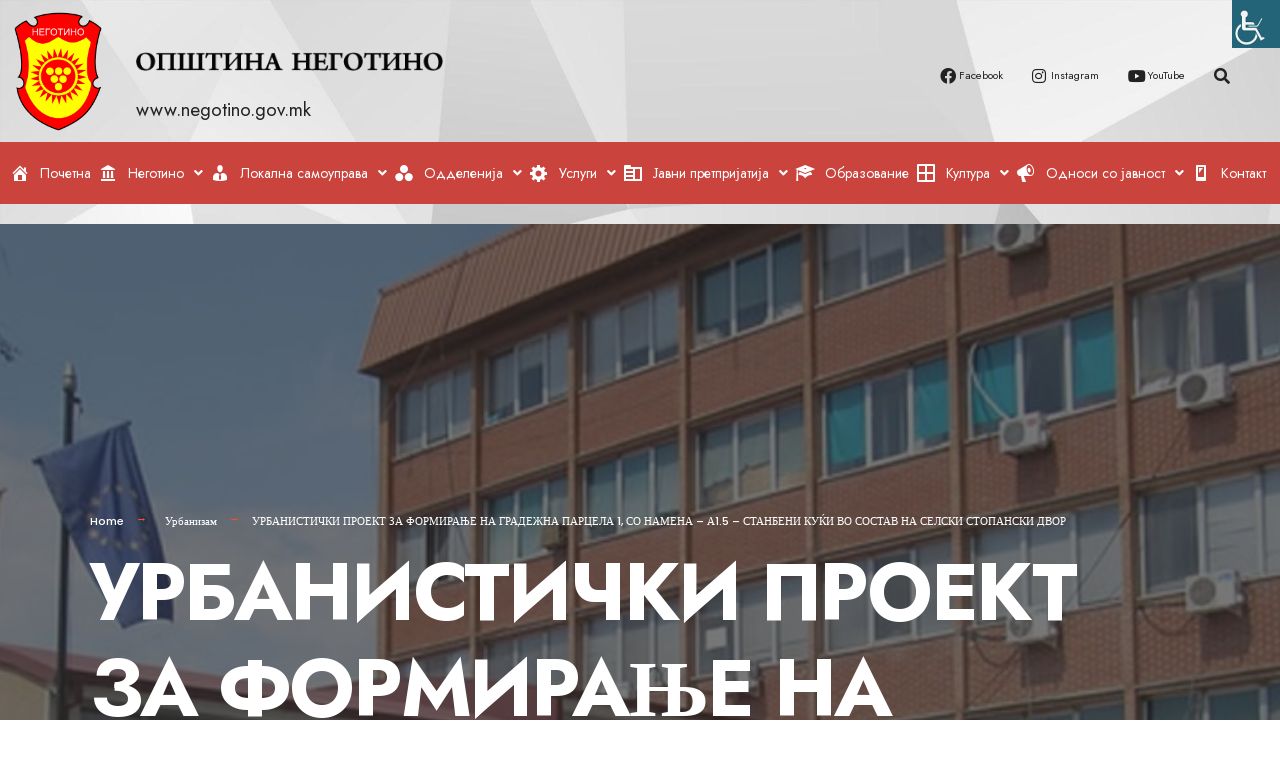

--- FILE ---
content_type: text/html; charset=UTF-8
request_url: https://negotino.gov.mk/%D1%83%D1%80%D0%B1%D0%B0%D0%BD%D0%B8%D1%81%D1%82%D0%B8%D1%87%D0%BA%D0%B8-%D0%BF%D1%80%D0%BE%D0%B5%D0%BA%D1%82-%D0%B7%D0%B0-%D1%84%D0%BE%D1%80%D0%BC%D0%B8%D1%80%D0%B0%D1%9A%D0%B5-%D0%BD%D0%B0-%D0%B3-4/
body_size: 35552
content:
<!DOCTYPE html>
<html dir="ltr" lang="mk-MK"
	prefix="og: https://ogp.me/ns#" >
<head>
	<meta charset="UTF-8" />
	<meta name="viewport" content="width=device-width, initial-scale=1" />
	<link rel="profile" href="http://gmpg.org/xfn/11" />
	<link rel="pingback" href="https://negotino.gov.mk/xmlrpc.php" />
	<title>УРБАНИСТИЧКИ ПРОЕКТ ЗА ФОРМИРАЊЕ НА ГРАДЕЖНА ПАРЦЕЛА 1, СО НАМЕНА – А1.5 – СТАНБЕНИ КУЌИ ВО СОСТАВ НА СЕЛСКИ СТОПАНСКИ ДВОР - Општина Неготино</title>
	<style>img:is([sizes="auto" i], [sizes^="auto," i]) { contain-intrinsic-size: 3000px 1500px }</style>
	
		<!-- All in One SEO 4.2.3.1 -->
		<meta name="description" content="УРБАНИСТИЧКИ ПРОЕКТ ЗА ФОРМИРАЊЕ НА ГРАДЕЖНА ПАРЦЕЛА 1, СО НАМЕНА - А1.5 - СТАНБЕНИ КУЌИ ВО СОСТАВ НА СЕЛСКИ СТОПАНСКИ ДВОР НА КП 3304 -дел, КП 3305/1, КП 3305/2 -дел, КО ТИМЈАНИК, СОГЛАСНО ОПШТ АКТ ЗА СЕЛО ТИМЈАНИК, (одлука бр. 08-358/14 од 25.07.2019 година)" />
		<meta name="robots" content="max-image-preview:large" />
		<link rel="canonical" href="https://negotino.gov.mk/%d1%83%d1%80%d0%b1%d0%b0%d0%bd%d0%b8%d1%81%d1%82%d0%b8%d1%87%d0%ba%d0%b8-%d0%bf%d1%80%d0%be%d0%b5%d0%ba%d1%82-%d0%b7%d0%b0-%d1%84%d0%be%d1%80%d0%bc%d0%b8%d1%80%d0%b0%d1%9a%d0%b5-%d0%bd%d0%b0-%d0%b3-4/" />
		<meta name="generator" content="All in One SEO (AIOSEO) 4.2.3.1 " />
		<meta property="og:locale" content="mk_MK" />
		<meta property="og:site_name" content="Општина Неготино - Општина Неготино" />
		<meta property="og:type" content="article" />
		<meta property="og:title" content="УРБАНИСТИЧКИ ПРОЕКТ ЗА ФОРМИРАЊЕ НА ГРАДЕЖНА ПАРЦЕЛА 1, СО НАМЕНА – А1.5 – СТАНБЕНИ КУЌИ ВО СОСТАВ НА СЕЛСКИ СТОПАНСКИ ДВОР - Општина Неготино" />
		<meta property="og:description" content="УРБАНИСТИЧКИ ПРОЕКТ ЗА ФОРМИРАЊЕ НА ГРАДЕЖНА ПАРЦЕЛА 1, СО НАМЕНА - А1.5 - СТАНБЕНИ КУЌИ ВО СОСТАВ НА СЕЛСКИ СТОПАНСКИ ДВОР НА КП 3304 -дел, КП 3305/1, КП 3305/2 -дел, КО ТИМЈАНИК, СОГЛАСНО ОПШТ АКТ ЗА СЕЛО ТИМЈАНИК, (одлука бр. 08-358/14 од 25.07.2019 година)" />
		<meta property="og:url" content="https://negotino.gov.mk/%d1%83%d1%80%d0%b1%d0%b0%d0%bd%d0%b8%d1%81%d1%82%d0%b8%d1%87%d0%ba%d0%b8-%d0%bf%d1%80%d0%be%d0%b5%d0%ba%d1%82-%d0%b7%d0%b0-%d1%84%d0%be%d1%80%d0%bc%d0%b8%d1%80%d0%b0%d1%9a%d0%b5-%d0%bd%d0%b0-%d0%b3-4/" />
		<meta property="article:published_time" content="2023-07-20T07:00:01+00:00" />
		<meta property="article:modified_time" content="2023-07-20T07:00:55+00:00" />
		<meta name="twitter:card" content="summary_large_image" />
		<meta name="twitter:title" content="УРБАНИСТИЧКИ ПРОЕКТ ЗА ФОРМИРАЊЕ НА ГРАДЕЖНА ПАРЦЕЛА 1, СО НАМЕНА – А1.5 – СТАНБЕНИ КУЌИ ВО СОСТАВ НА СЕЛСКИ СТОПАНСКИ ДВОР - Општина Неготино" />
		<meta name="twitter:description" content="УРБАНИСТИЧКИ ПРОЕКТ ЗА ФОРМИРАЊЕ НА ГРАДЕЖНА ПАРЦЕЛА 1, СО НАМЕНА - А1.5 - СТАНБЕНИ КУЌИ ВО СОСТАВ НА СЕЛСКИ СТОПАНСКИ ДВОР НА КП 3304 -дел, КП 3305/1, КП 3305/2 -дел, КО ТИМЈАНИК, СОГЛАСНО ОПШТ АКТ ЗА СЕЛО ТИМЈАНИК, (одлука бр. 08-358/14 од 25.07.2019 година)" />
		<script type="application/ld+json" class="aioseo-schema">
			{"@context":"https:\/\/schema.org","@graph":[{"@type":"WebSite","@id":"https:\/\/negotino.gov.mk\/#website","url":"https:\/\/negotino.gov.mk\/","name":"\u041e\u043f\u0448\u0442\u0438\u043d\u0430 \u041d\u0435\u0433\u043e\u0442\u0438\u043d\u043e","description":"\u041e\u043f\u0448\u0442\u0438\u043d\u0430 \u041d\u0435\u0433\u043e\u0442\u0438\u043d\u043e","inLanguage":"mk-MK","publisher":{"@id":"https:\/\/negotino.gov.mk\/#organization"}},{"@type":"Organization","@id":"https:\/\/negotino.gov.mk\/#organization","name":"Negotino","url":"https:\/\/negotino.gov.mk\/"},{"@type":"BreadcrumbList","@id":"https:\/\/negotino.gov.mk\/%d1%83%d1%80%d0%b1%d0%b0%d0%bd%d0%b8%d1%81%d1%82%d0%b8%d1%87%d0%ba%d0%b8-%d0%bf%d1%80%d0%be%d0%b5%d0%ba%d1%82-%d0%b7%d0%b0-%d1%84%d0%be%d1%80%d0%bc%d0%b8%d1%80%d0%b0%d1%9a%d0%b5-%d0%bd%d0%b0-%d0%b3-4\/#breadcrumblist","itemListElement":[{"@type":"ListItem","@id":"https:\/\/negotino.gov.mk\/#listItem","position":1,"item":{"@type":"WebPage","@id":"https:\/\/negotino.gov.mk\/","name":"Home","description":"\u041e\u043f\u0448\u0442\u0438\u043d\u0430 \u041d\u0435\u0433\u043e\u0442\u0438\u043d\u043e \u0434\u043e\u0431\u0438 \u0433\u0440\u0430\u043d\u0442 \u0437\u0430 \u043f\u0440\u043e\u0435\u043a\u0442 \u0448\u0442\u043e \u045c\u0435 \u0441\u0435 \u0440\u0435\u0430\u043b\u0438\u0437\u0438\u0440\u0430 \u0432\u043e \u0421\u041e\u0423 \u201e\u0421\u0432. \u041a\u0438\u0440\u0438\u043b \u0438 \u041c\u0435\u0442\u043e\u0434\u0438\u0458\u201c \u2022 16\/05\/2025 \u2022 \u0412\u0435\u0441\u0442\u0438, \u041b\u0415\u0420 \u0438 \u0458\u0430\u0432\u043d\u0438 \u0434\u0435\u0458\u043d\u043e\u0441\u0442\u0438, \u041d\u043e\u0432\u043e\u0441\u0442\u0438 \u2022 No Comments \u041e\u043f\u0448\u0442\u0438\u043d\u0430 \u041d\u0435\u0433\u043e\u0442\u0438\u043d\u043e \u0432\u043e \u0441\u043e\u0440\u0430\u0431\u043e\u0442\u043a\u0430 \u0441\u043e \u0421\u041e\u0423 \u201e\u0421\u0432. \u041a\u0438\u0440\u0438\u043b \u0438 \u041c\u0435\u0442\u043e\u0434\u0438\u0458\u201c \u0430\u043f\u043b\u0438\u0446\u0438\u0440\u0430\u0448\u0435 \u0438 \u0438 \u0431\u0435\u0448\u0435 \u043e\u0434\u043e\u0431\u0440\u0435\u043d \u0433\u0440\u0430\u043d\u0442 \u043f\u0440\u043e\u0435\u043a\u0442, \u043f\u043e \u0448\u0442\u043e \u0434\u043e\u0433\u043e\u0432\u043e\u0440\u043e\u0442 \u0431\u0435\u0448\u0435 \u043f\u043e\u0442\u043f\u0438\u0448\u0430\u043d \u2026 \u041d\u0435\u0433\u043e\u0442\u0438\u043d\u0441\u043a\u0438\u0442\u0435 \u043c\u0430\u0442\u0443\u0440\u0430\u043d\u0442\u0438 \u0442\u0430\u043d\u0446\u0443\u0432\u0430\u0430 \u043d\u0430","url":"https:\/\/negotino.gov.mk\/"},"nextItem":"https:\/\/negotino.gov.mk\/%d1%83%d1%80%d0%b1%d0%b0%d0%bd%d0%b8%d1%81%d1%82%d0%b8%d1%87%d0%ba%d0%b8-%d0%bf%d1%80%d0%be%d0%b5%d0%ba%d1%82-%d0%b7%d0%b0-%d1%84%d0%be%d1%80%d0%bc%d0%b8%d1%80%d0%b0%d1%9a%d0%b5-%d0%bd%d0%b0-%d0%b3-4\/#listItem"},{"@type":"ListItem","@id":"https:\/\/negotino.gov.mk\/%d1%83%d1%80%d0%b1%d0%b0%d0%bd%d0%b8%d1%81%d1%82%d0%b8%d1%87%d0%ba%d0%b8-%d0%bf%d1%80%d0%be%d0%b5%d0%ba%d1%82-%d0%b7%d0%b0-%d1%84%d0%be%d1%80%d0%bc%d0%b8%d1%80%d0%b0%d1%9a%d0%b5-%d0%bd%d0%b0-%d0%b3-4\/#listItem","position":2,"item":{"@type":"WebPage","@id":"https:\/\/negotino.gov.mk\/%d1%83%d1%80%d0%b1%d0%b0%d0%bd%d0%b8%d1%81%d1%82%d0%b8%d1%87%d0%ba%d0%b8-%d0%bf%d1%80%d0%be%d0%b5%d0%ba%d1%82-%d0%b7%d0%b0-%d1%84%d0%be%d1%80%d0%bc%d0%b8%d1%80%d0%b0%d1%9a%d0%b5-%d0%bd%d0%b0-%d0%b3-4\/","name":"\u0423\u0420\u0411\u0410\u041d\u0418\u0421\u0422\u0418\u0427\u041a\u0418 \u041f\u0420\u041e\u0415\u041a\u0422 \u0417\u0410 \u0424\u041e\u0420\u041c\u0418\u0420\u0410\u040a\u0415 \u041d\u0410 \u0413\u0420\u0410\u0414\u0415\u0416\u041d\u0410 \u041f\u0410\u0420\u0426\u0415\u041b\u0410 1, \u0421\u041e \u041d\u0410\u041c\u0415\u041d\u0410 - \u04101.5 - \u0421\u0422\u0410\u041d\u0411\u0415\u041d\u0418 \u041a\u0423\u040c\u0418 \u0412\u041e \u0421\u041e\u0421\u0422\u0410\u0412 \u041d\u0410 \u0421\u0415\u041b\u0421\u041a\u0418 \u0421\u0422\u041e\u041f\u0410\u041d\u0421\u041a\u0418 \u0414\u0412\u041e\u0420","description":"\u0423\u0420\u0411\u0410\u041d\u0418\u0421\u0422\u0418\u0427\u041a\u0418 \u041f\u0420\u041e\u0415\u041a\u0422 \u0417\u0410 \u0424\u041e\u0420\u041c\u0418\u0420\u0410\u040a\u0415 \u041d\u0410 \u0413\u0420\u0410\u0414\u0415\u0416\u041d\u0410 \u041f\u0410\u0420\u0426\u0415\u041b\u0410 1, \u0421\u041e \u041d\u0410\u041c\u0415\u041d\u0410 - \u04101.5 - \u0421\u0422\u0410\u041d\u0411\u0415\u041d\u0418 \u041a\u0423\u040c\u0418 \u0412\u041e \u0421\u041e\u0421\u0422\u0410\u0412 \u041d\u0410 \u0421\u0415\u041b\u0421\u041a\u0418 \u0421\u0422\u041e\u041f\u0410\u041d\u0421\u041a\u0418 \u0414\u0412\u041e\u0420 \u041d\u0410 \u041a\u041f 3304 -\u0434\u0435\u043b, \u041a\u041f 3305\/1, \u041a\u041f 3305\/2 -\u0434\u0435\u043b, \u041a\u041e \u0422\u0418\u041c\u0408\u0410\u041d\u0418\u041a, \u0421\u041e\u0413\u041b\u0410\u0421\u041d\u041e \u041e\u041f\u0428\u0422 \u0410\u041a\u0422 \u0417\u0410 \u0421\u0415\u041b\u041e \u0422\u0418\u041c\u0408\u0410\u041d\u0418\u041a, (\u043e\u0434\u043b\u0443\u043a\u0430 \u0431\u0440. 08-358\/14 \u043e\u0434 25.07.2019 \u0433\u043e\u0434\u0438\u043d\u0430)","url":"https:\/\/negotino.gov.mk\/%d1%83%d1%80%d0%b1%d0%b0%d0%bd%d0%b8%d1%81%d1%82%d0%b8%d1%87%d0%ba%d0%b8-%d0%bf%d1%80%d0%be%d0%b5%d0%ba%d1%82-%d0%b7%d0%b0-%d1%84%d0%be%d1%80%d0%bc%d0%b8%d1%80%d0%b0%d1%9a%d0%b5-%d0%bd%d0%b0-%d0%b3-4\/"},"previousItem":"https:\/\/negotino.gov.mk\/#listItem"}]},{"@type":"Person","@id":"https:\/\/negotino.gov.mk\/author\/riste\/#author","url":"https:\/\/negotino.gov.mk\/author\/riste\/","name":"admin","image":{"@type":"ImageObject","@id":"https:\/\/negotino.gov.mk\/%d1%83%d1%80%d0%b1%d0%b0%d0%bd%d0%b8%d1%81%d1%82%d0%b8%d1%87%d0%ba%d0%b8-%d0%bf%d1%80%d0%be%d0%b5%d0%ba%d1%82-%d0%b7%d0%b0-%d1%84%d0%be%d1%80%d0%bc%d0%b8%d1%80%d0%b0%d1%9a%d0%b5-%d0%bd%d0%b0-%d0%b3-4\/#authorImage","url":"https:\/\/secure.gravatar.com\/avatar\/f4ab4f7b472b0234371b78f6b661fa00b0c41c98f2ceabab3763c7e411379487?s=96&d=mm&r=g","width":96,"height":96,"caption":"admin"}},{"@type":"WebPage","@id":"https:\/\/negotino.gov.mk\/%d1%83%d1%80%d0%b1%d0%b0%d0%bd%d0%b8%d1%81%d1%82%d0%b8%d1%87%d0%ba%d0%b8-%d0%bf%d1%80%d0%be%d0%b5%d0%ba%d1%82-%d0%b7%d0%b0-%d1%84%d0%be%d1%80%d0%bc%d0%b8%d1%80%d0%b0%d1%9a%d0%b5-%d0%bd%d0%b0-%d0%b3-4\/#webpage","url":"https:\/\/negotino.gov.mk\/%d1%83%d1%80%d0%b1%d0%b0%d0%bd%d0%b8%d1%81%d1%82%d0%b8%d1%87%d0%ba%d0%b8-%d0%bf%d1%80%d0%be%d0%b5%d0%ba%d1%82-%d0%b7%d0%b0-%d1%84%d0%be%d1%80%d0%bc%d0%b8%d1%80%d0%b0%d1%9a%d0%b5-%d0%bd%d0%b0-%d0%b3-4\/","name":"\u0423\u0420\u0411\u0410\u041d\u0418\u0421\u0422\u0418\u0427\u041a\u0418 \u041f\u0420\u041e\u0415\u041a\u0422 \u0417\u0410 \u0424\u041e\u0420\u041c\u0418\u0420\u0410\u040a\u0415 \u041d\u0410 \u0413\u0420\u0410\u0414\u0415\u0416\u041d\u0410 \u041f\u0410\u0420\u0426\u0415\u041b\u0410 1, \u0421\u041e \u041d\u0410\u041c\u0415\u041d\u0410 \u2013 \u04101.5 \u2013 \u0421\u0422\u0410\u041d\u0411\u0415\u041d\u0418 \u041a\u0423\u040c\u0418 \u0412\u041e \u0421\u041e\u0421\u0422\u0410\u0412 \u041d\u0410 \u0421\u0415\u041b\u0421\u041a\u0418 \u0421\u0422\u041e\u041f\u0410\u041d\u0421\u041a\u0418 \u0414\u0412\u041e\u0420 - \u041e\u043f\u0448\u0442\u0438\u043d\u0430 \u041d\u0435\u0433\u043e\u0442\u0438\u043d\u043e","description":"\u0423\u0420\u0411\u0410\u041d\u0418\u0421\u0422\u0418\u0427\u041a\u0418 \u041f\u0420\u041e\u0415\u041a\u0422 \u0417\u0410 \u0424\u041e\u0420\u041c\u0418\u0420\u0410\u040a\u0415 \u041d\u0410 \u0413\u0420\u0410\u0414\u0415\u0416\u041d\u0410 \u041f\u0410\u0420\u0426\u0415\u041b\u0410 1, \u0421\u041e \u041d\u0410\u041c\u0415\u041d\u0410 - \u04101.5 - \u0421\u0422\u0410\u041d\u0411\u0415\u041d\u0418 \u041a\u0423\u040c\u0418 \u0412\u041e \u0421\u041e\u0421\u0422\u0410\u0412 \u041d\u0410 \u0421\u0415\u041b\u0421\u041a\u0418 \u0421\u0422\u041e\u041f\u0410\u041d\u0421\u041a\u0418 \u0414\u0412\u041e\u0420 \u041d\u0410 \u041a\u041f 3304 -\u0434\u0435\u043b, \u041a\u041f 3305\/1, \u041a\u041f 3305\/2 -\u0434\u0435\u043b, \u041a\u041e \u0422\u0418\u041c\u0408\u0410\u041d\u0418\u041a, \u0421\u041e\u0413\u041b\u0410\u0421\u041d\u041e \u041e\u041f\u0428\u0422 \u0410\u041a\u0422 \u0417\u0410 \u0421\u0415\u041b\u041e \u0422\u0418\u041c\u0408\u0410\u041d\u0418\u041a, (\u043e\u0434\u043b\u0443\u043a\u0430 \u0431\u0440. 08-358\/14 \u043e\u0434 25.07.2019 \u0433\u043e\u0434\u0438\u043d\u0430)","inLanguage":"mk-MK","isPartOf":{"@id":"https:\/\/negotino.gov.mk\/#website"},"breadcrumb":{"@id":"https:\/\/negotino.gov.mk\/%d1%83%d1%80%d0%b1%d0%b0%d0%bd%d0%b8%d1%81%d1%82%d0%b8%d1%87%d0%ba%d0%b8-%d0%bf%d1%80%d0%be%d0%b5%d0%ba%d1%82-%d0%b7%d0%b0-%d1%84%d0%be%d1%80%d0%bc%d0%b8%d1%80%d0%b0%d1%9a%d0%b5-%d0%bd%d0%b0-%d0%b3-4\/#breadcrumblist"},"author":"https:\/\/negotino.gov.mk\/author\/riste\/#author","creator":"https:\/\/negotino.gov.mk\/author\/riste\/#author","datePublished":"2023-07-20T07:00:01+02:00","dateModified":"2023-07-20T07:00:55+02:00"},{"@type":"BlogPosting","@id":"https:\/\/negotino.gov.mk\/%d1%83%d1%80%d0%b1%d0%b0%d0%bd%d0%b8%d1%81%d1%82%d0%b8%d1%87%d0%ba%d0%b8-%d0%bf%d1%80%d0%be%d0%b5%d0%ba%d1%82-%d0%b7%d0%b0-%d1%84%d0%be%d1%80%d0%bc%d0%b8%d1%80%d0%b0%d1%9a%d0%b5-%d0%bd%d0%b0-%d0%b3-4\/#blogposting","name":"\u0423\u0420\u0411\u0410\u041d\u0418\u0421\u0422\u0418\u0427\u041a\u0418 \u041f\u0420\u041e\u0415\u041a\u0422 \u0417\u0410 \u0424\u041e\u0420\u041c\u0418\u0420\u0410\u040a\u0415 \u041d\u0410 \u0413\u0420\u0410\u0414\u0415\u0416\u041d\u0410 \u041f\u0410\u0420\u0426\u0415\u041b\u0410 1, \u0421\u041e \u041d\u0410\u041c\u0415\u041d\u0410 \u2013 \u04101.5 \u2013 \u0421\u0422\u0410\u041d\u0411\u0415\u041d\u0418 \u041a\u0423\u040c\u0418 \u0412\u041e \u0421\u041e\u0421\u0422\u0410\u0412 \u041d\u0410 \u0421\u0415\u041b\u0421\u041a\u0418 \u0421\u0422\u041e\u041f\u0410\u041d\u0421\u041a\u0418 \u0414\u0412\u041e\u0420 - \u041e\u043f\u0448\u0442\u0438\u043d\u0430 \u041d\u0435\u0433\u043e\u0442\u0438\u043d\u043e","description":"\u0423\u0420\u0411\u0410\u041d\u0418\u0421\u0422\u0418\u0427\u041a\u0418 \u041f\u0420\u041e\u0415\u041a\u0422 \u0417\u0410 \u0424\u041e\u0420\u041c\u0418\u0420\u0410\u040a\u0415 \u041d\u0410 \u0413\u0420\u0410\u0414\u0415\u0416\u041d\u0410 \u041f\u0410\u0420\u0426\u0415\u041b\u0410 1, \u0421\u041e \u041d\u0410\u041c\u0415\u041d\u0410 - \u04101.5 - \u0421\u0422\u0410\u041d\u0411\u0415\u041d\u0418 \u041a\u0423\u040c\u0418 \u0412\u041e \u0421\u041e\u0421\u0422\u0410\u0412 \u041d\u0410 \u0421\u0415\u041b\u0421\u041a\u0418 \u0421\u0422\u041e\u041f\u0410\u041d\u0421\u041a\u0418 \u0414\u0412\u041e\u0420 \u041d\u0410 \u041a\u041f 3304 -\u0434\u0435\u043b, \u041a\u041f 3305\/1, \u041a\u041f 3305\/2 -\u0434\u0435\u043b, \u041a\u041e \u0422\u0418\u041c\u0408\u0410\u041d\u0418\u041a, \u0421\u041e\u0413\u041b\u0410\u0421\u041d\u041e \u041e\u041f\u0428\u0422 \u0410\u041a\u0422 \u0417\u0410 \u0421\u0415\u041b\u041e \u0422\u0418\u041c\u0408\u0410\u041d\u0418\u041a, (\u043e\u0434\u043b\u0443\u043a\u0430 \u0431\u0440. 08-358\/14 \u043e\u0434 25.07.2019 \u0433\u043e\u0434\u0438\u043d\u0430)","inLanguage":"mk-MK","headline":"\u0423\u0420\u0411\u0410\u041d\u0418\u0421\u0422\u0418\u0427\u041a\u0418 \u041f\u0420\u041e\u0415\u041a\u0422 \u0417\u0410 \u0424\u041e\u0420\u041c\u0418\u0420\u0410\u040a\u0415 \u041d\u0410 \u0413\u0420\u0410\u0414\u0415\u0416\u041d\u0410 \u041f\u0410\u0420\u0426\u0415\u041b\u0410 1, \u0421\u041e \u041d\u0410\u041c\u0415\u041d\u0410 - \u04101.5 - \u0421\u0422\u0410\u041d\u0411\u0415\u041d\u0418 \u041a\u0423\u040c\u0418 \u0412\u041e \u0421\u041e\u0421\u0422\u0410\u0412 \u041d\u0410 \u0421\u0415\u041b\u0421\u041a\u0418 \u0421\u0422\u041e\u041f\u0410\u041d\u0421\u041a\u0418 \u0414\u0412\u041e\u0420","author":{"@id":"https:\/\/negotino.gov.mk\/author\/riste\/#author"},"publisher":{"@id":"https:\/\/negotino.gov.mk\/#organization"},"datePublished":"2023-07-20T07:00:01+02:00","dateModified":"2023-07-20T07:00:55+02:00","articleSection":"\u0423\u0440\u0431\u0430\u043d\u0438\u0437\u0430\u043c","mainEntityOfPage":{"@id":"https:\/\/negotino.gov.mk\/%d1%83%d1%80%d0%b1%d0%b0%d0%bd%d0%b8%d1%81%d1%82%d0%b8%d1%87%d0%ba%d0%b8-%d0%bf%d1%80%d0%be%d0%b5%d0%ba%d1%82-%d0%b7%d0%b0-%d1%84%d0%be%d1%80%d0%bc%d0%b8%d1%80%d0%b0%d1%9a%d0%b5-%d0%bd%d0%b0-%d0%b3-4\/#webpage"},"isPartOf":{"@id":"https:\/\/negotino.gov.mk\/%d1%83%d1%80%d0%b1%d0%b0%d0%bd%d0%b8%d1%81%d1%82%d0%b8%d1%87%d0%ba%d0%b8-%d0%bf%d1%80%d0%be%d0%b5%d0%ba%d1%82-%d0%b7%d0%b0-%d1%84%d0%be%d1%80%d0%bc%d0%b8%d1%80%d0%b0%d1%9a%d0%b5-%d0%bd%d0%b0-%d0%b3-4\/#webpage"}}]}
		</script>
		<!-- All in One SEO -->

<link rel='dns-prefetch' href='//use.fontawesome.com' />
<link rel='dns-prefetch' href='//fonts.googleapis.com' />
<link rel='preconnect' href='https://fonts.gstatic.com' crossorigin />
<link rel="alternate" type="application/rss+xml" title="Општина Неготино &raquo; Фид" href="https://negotino.gov.mk/feed/" />
		<!-- This site uses the Google Analytics by MonsterInsights plugin v8.11.0 - Using Analytics tracking - https://www.monsterinsights.com/ -->
		<!-- Note: MonsterInsights is not currently configured on this site. The site owner needs to authenticate with Google Analytics in the MonsterInsights settings panel. -->
					<!-- No UA code set -->
				<!-- / Google Analytics by MonsterInsights -->
		<script type="text/javascript">
/* <![CDATA[ */
window._wpemojiSettings = {"baseUrl":"https:\/\/s.w.org\/images\/core\/emoji\/16.0.1\/72x72\/","ext":".png","svgUrl":"https:\/\/s.w.org\/images\/core\/emoji\/16.0.1\/svg\/","svgExt":".svg","source":{"concatemoji":"https:\/\/negotino.gov.mk\/wp-includes\/js\/wp-emoji-release.min.js?ver=6.8.3"}};
/*! This file is auto-generated */
!function(s,n){var o,i,e;function c(e){try{var t={supportTests:e,timestamp:(new Date).valueOf()};sessionStorage.setItem(o,JSON.stringify(t))}catch(e){}}function p(e,t,n){e.clearRect(0,0,e.canvas.width,e.canvas.height),e.fillText(t,0,0);var t=new Uint32Array(e.getImageData(0,0,e.canvas.width,e.canvas.height).data),a=(e.clearRect(0,0,e.canvas.width,e.canvas.height),e.fillText(n,0,0),new Uint32Array(e.getImageData(0,0,e.canvas.width,e.canvas.height).data));return t.every(function(e,t){return e===a[t]})}function u(e,t){e.clearRect(0,0,e.canvas.width,e.canvas.height),e.fillText(t,0,0);for(var n=e.getImageData(16,16,1,1),a=0;a<n.data.length;a++)if(0!==n.data[a])return!1;return!0}function f(e,t,n,a){switch(t){case"flag":return n(e,"\ud83c\udff3\ufe0f\u200d\u26a7\ufe0f","\ud83c\udff3\ufe0f\u200b\u26a7\ufe0f")?!1:!n(e,"\ud83c\udde8\ud83c\uddf6","\ud83c\udde8\u200b\ud83c\uddf6")&&!n(e,"\ud83c\udff4\udb40\udc67\udb40\udc62\udb40\udc65\udb40\udc6e\udb40\udc67\udb40\udc7f","\ud83c\udff4\u200b\udb40\udc67\u200b\udb40\udc62\u200b\udb40\udc65\u200b\udb40\udc6e\u200b\udb40\udc67\u200b\udb40\udc7f");case"emoji":return!a(e,"\ud83e\udedf")}return!1}function g(e,t,n,a){var r="undefined"!=typeof WorkerGlobalScope&&self instanceof WorkerGlobalScope?new OffscreenCanvas(300,150):s.createElement("canvas"),o=r.getContext("2d",{willReadFrequently:!0}),i=(o.textBaseline="top",o.font="600 32px Arial",{});return e.forEach(function(e){i[e]=t(o,e,n,a)}),i}function t(e){var t=s.createElement("script");t.src=e,t.defer=!0,s.head.appendChild(t)}"undefined"!=typeof Promise&&(o="wpEmojiSettingsSupports",i=["flag","emoji"],n.supports={everything:!0,everythingExceptFlag:!0},e=new Promise(function(e){s.addEventListener("DOMContentLoaded",e,{once:!0})}),new Promise(function(t){var n=function(){try{var e=JSON.parse(sessionStorage.getItem(o));if("object"==typeof e&&"number"==typeof e.timestamp&&(new Date).valueOf()<e.timestamp+604800&&"object"==typeof e.supportTests)return e.supportTests}catch(e){}return null}();if(!n){if("undefined"!=typeof Worker&&"undefined"!=typeof OffscreenCanvas&&"undefined"!=typeof URL&&URL.createObjectURL&&"undefined"!=typeof Blob)try{var e="postMessage("+g.toString()+"("+[JSON.stringify(i),f.toString(),p.toString(),u.toString()].join(",")+"));",a=new Blob([e],{type:"text/javascript"}),r=new Worker(URL.createObjectURL(a),{name:"wpTestEmojiSupports"});return void(r.onmessage=function(e){c(n=e.data),r.terminate(),t(n)})}catch(e){}c(n=g(i,f,p,u))}t(n)}).then(function(e){for(var t in e)n.supports[t]=e[t],n.supports.everything=n.supports.everything&&n.supports[t],"flag"!==t&&(n.supports.everythingExceptFlag=n.supports.everythingExceptFlag&&n.supports[t]);n.supports.everythingExceptFlag=n.supports.everythingExceptFlag&&!n.supports.flag,n.DOMReady=!1,n.readyCallback=function(){n.DOMReady=!0}}).then(function(){return e}).then(function(){var e;n.supports.everything||(n.readyCallback(),(e=n.source||{}).concatemoji?t(e.concatemoji):e.wpemoji&&e.twemoji&&(t(e.twemoji),t(e.wpemoji)))}))}((window,document),window._wpemojiSettings);
/* ]]> */
</script>
<link rel='stylesheet' id='ts-poll-block-css-css' href='https://negotino.gov.mk/wp-content/plugins/poll-wp/admin/css/block.css?ver=6.8.3' type='text/css' media='all' />
<style id='wp-emoji-styles-inline-css' type='text/css'>

	img.wp-smiley, img.emoji {
		display: inline !important;
		border: none !important;
		box-shadow: none !important;
		height: 1em !important;
		width: 1em !important;
		margin: 0 0.07em !important;
		vertical-align: -0.1em !important;
		background: none !important;
		padding: 0 !important;
	}
</style>
<link rel='stylesheet' id='wp-block-library-css' href='https://negotino.gov.mk/wp-includes/css/dist/block-library/style.min.css?ver=6.8.3' type='text/css' media='all' />
<style id='classic-theme-styles-inline-css' type='text/css'>
/*! This file is auto-generated */
.wp-block-button__link{color:#fff;background-color:#32373c;border-radius:9999px;box-shadow:none;text-decoration:none;padding:calc(.667em + 2px) calc(1.333em + 2px);font-size:1.125em}.wp-block-file__button{background:#32373c;color:#fff;text-decoration:none}
</style>
<style id='global-styles-inline-css' type='text/css'>
:root{--wp--preset--aspect-ratio--square: 1;--wp--preset--aspect-ratio--4-3: 4/3;--wp--preset--aspect-ratio--3-4: 3/4;--wp--preset--aspect-ratio--3-2: 3/2;--wp--preset--aspect-ratio--2-3: 2/3;--wp--preset--aspect-ratio--16-9: 16/9;--wp--preset--aspect-ratio--9-16: 9/16;--wp--preset--color--black: #000000;--wp--preset--color--cyan-bluish-gray: #abb8c3;--wp--preset--color--white: #ffffff;--wp--preset--color--pale-pink: #f78da7;--wp--preset--color--vivid-red: #cf2e2e;--wp--preset--color--luminous-vivid-orange: #ff6900;--wp--preset--color--luminous-vivid-amber: #fcb900;--wp--preset--color--light-green-cyan: #7bdcb5;--wp--preset--color--vivid-green-cyan: #00d084;--wp--preset--color--pale-cyan-blue: #8ed1fc;--wp--preset--color--vivid-cyan-blue: #0693e3;--wp--preset--color--vivid-purple: #9b51e0;--wp--preset--gradient--vivid-cyan-blue-to-vivid-purple: linear-gradient(135deg,rgba(6,147,227,1) 0%,rgb(155,81,224) 100%);--wp--preset--gradient--light-green-cyan-to-vivid-green-cyan: linear-gradient(135deg,rgb(122,220,180) 0%,rgb(0,208,130) 100%);--wp--preset--gradient--luminous-vivid-amber-to-luminous-vivid-orange: linear-gradient(135deg,rgba(252,185,0,1) 0%,rgba(255,105,0,1) 100%);--wp--preset--gradient--luminous-vivid-orange-to-vivid-red: linear-gradient(135deg,rgba(255,105,0,1) 0%,rgb(207,46,46) 100%);--wp--preset--gradient--very-light-gray-to-cyan-bluish-gray: linear-gradient(135deg,rgb(238,238,238) 0%,rgb(169,184,195) 100%);--wp--preset--gradient--cool-to-warm-spectrum: linear-gradient(135deg,rgb(74,234,220) 0%,rgb(151,120,209) 20%,rgb(207,42,186) 40%,rgb(238,44,130) 60%,rgb(251,105,98) 80%,rgb(254,248,76) 100%);--wp--preset--gradient--blush-light-purple: linear-gradient(135deg,rgb(255,206,236) 0%,rgb(152,150,240) 100%);--wp--preset--gradient--blush-bordeaux: linear-gradient(135deg,rgb(254,205,165) 0%,rgb(254,45,45) 50%,rgb(107,0,62) 100%);--wp--preset--gradient--luminous-dusk: linear-gradient(135deg,rgb(255,203,112) 0%,rgb(199,81,192) 50%,rgb(65,88,208) 100%);--wp--preset--gradient--pale-ocean: linear-gradient(135deg,rgb(255,245,203) 0%,rgb(182,227,212) 50%,rgb(51,167,181) 100%);--wp--preset--gradient--electric-grass: linear-gradient(135deg,rgb(202,248,128) 0%,rgb(113,206,126) 100%);--wp--preset--gradient--midnight: linear-gradient(135deg,rgb(2,3,129) 0%,rgb(40,116,252) 100%);--wp--preset--font-size--small: 13px;--wp--preset--font-size--medium: 20px;--wp--preset--font-size--large: 36px;--wp--preset--font-size--x-large: 42px;--wp--preset--spacing--20: 0.44rem;--wp--preset--spacing--30: 0.67rem;--wp--preset--spacing--40: 1rem;--wp--preset--spacing--50: 1.5rem;--wp--preset--spacing--60: 2.25rem;--wp--preset--spacing--70: 3.38rem;--wp--preset--spacing--80: 5.06rem;--wp--preset--shadow--natural: 6px 6px 9px rgba(0, 0, 0, 0.2);--wp--preset--shadow--deep: 12px 12px 50px rgba(0, 0, 0, 0.4);--wp--preset--shadow--sharp: 6px 6px 0px rgba(0, 0, 0, 0.2);--wp--preset--shadow--outlined: 6px 6px 0px -3px rgba(255, 255, 255, 1), 6px 6px rgba(0, 0, 0, 1);--wp--preset--shadow--crisp: 6px 6px 0px rgba(0, 0, 0, 1);}:where(.is-layout-flex){gap: 0.5em;}:where(.is-layout-grid){gap: 0.5em;}body .is-layout-flex{display: flex;}.is-layout-flex{flex-wrap: wrap;align-items: center;}.is-layout-flex > :is(*, div){margin: 0;}body .is-layout-grid{display: grid;}.is-layout-grid > :is(*, div){margin: 0;}:where(.wp-block-columns.is-layout-flex){gap: 2em;}:where(.wp-block-columns.is-layout-grid){gap: 2em;}:where(.wp-block-post-template.is-layout-flex){gap: 1.25em;}:where(.wp-block-post-template.is-layout-grid){gap: 1.25em;}.has-black-color{color: var(--wp--preset--color--black) !important;}.has-cyan-bluish-gray-color{color: var(--wp--preset--color--cyan-bluish-gray) !important;}.has-white-color{color: var(--wp--preset--color--white) !important;}.has-pale-pink-color{color: var(--wp--preset--color--pale-pink) !important;}.has-vivid-red-color{color: var(--wp--preset--color--vivid-red) !important;}.has-luminous-vivid-orange-color{color: var(--wp--preset--color--luminous-vivid-orange) !important;}.has-luminous-vivid-amber-color{color: var(--wp--preset--color--luminous-vivid-amber) !important;}.has-light-green-cyan-color{color: var(--wp--preset--color--light-green-cyan) !important;}.has-vivid-green-cyan-color{color: var(--wp--preset--color--vivid-green-cyan) !important;}.has-pale-cyan-blue-color{color: var(--wp--preset--color--pale-cyan-blue) !important;}.has-vivid-cyan-blue-color{color: var(--wp--preset--color--vivid-cyan-blue) !important;}.has-vivid-purple-color{color: var(--wp--preset--color--vivid-purple) !important;}.has-black-background-color{background-color: var(--wp--preset--color--black) !important;}.has-cyan-bluish-gray-background-color{background-color: var(--wp--preset--color--cyan-bluish-gray) !important;}.has-white-background-color{background-color: var(--wp--preset--color--white) !important;}.has-pale-pink-background-color{background-color: var(--wp--preset--color--pale-pink) !important;}.has-vivid-red-background-color{background-color: var(--wp--preset--color--vivid-red) !important;}.has-luminous-vivid-orange-background-color{background-color: var(--wp--preset--color--luminous-vivid-orange) !important;}.has-luminous-vivid-amber-background-color{background-color: var(--wp--preset--color--luminous-vivid-amber) !important;}.has-light-green-cyan-background-color{background-color: var(--wp--preset--color--light-green-cyan) !important;}.has-vivid-green-cyan-background-color{background-color: var(--wp--preset--color--vivid-green-cyan) !important;}.has-pale-cyan-blue-background-color{background-color: var(--wp--preset--color--pale-cyan-blue) !important;}.has-vivid-cyan-blue-background-color{background-color: var(--wp--preset--color--vivid-cyan-blue) !important;}.has-vivid-purple-background-color{background-color: var(--wp--preset--color--vivid-purple) !important;}.has-black-border-color{border-color: var(--wp--preset--color--black) !important;}.has-cyan-bluish-gray-border-color{border-color: var(--wp--preset--color--cyan-bluish-gray) !important;}.has-white-border-color{border-color: var(--wp--preset--color--white) !important;}.has-pale-pink-border-color{border-color: var(--wp--preset--color--pale-pink) !important;}.has-vivid-red-border-color{border-color: var(--wp--preset--color--vivid-red) !important;}.has-luminous-vivid-orange-border-color{border-color: var(--wp--preset--color--luminous-vivid-orange) !important;}.has-luminous-vivid-amber-border-color{border-color: var(--wp--preset--color--luminous-vivid-amber) !important;}.has-light-green-cyan-border-color{border-color: var(--wp--preset--color--light-green-cyan) !important;}.has-vivid-green-cyan-border-color{border-color: var(--wp--preset--color--vivid-green-cyan) !important;}.has-pale-cyan-blue-border-color{border-color: var(--wp--preset--color--pale-cyan-blue) !important;}.has-vivid-cyan-blue-border-color{border-color: var(--wp--preset--color--vivid-cyan-blue) !important;}.has-vivid-purple-border-color{border-color: var(--wp--preset--color--vivid-purple) !important;}.has-vivid-cyan-blue-to-vivid-purple-gradient-background{background: var(--wp--preset--gradient--vivid-cyan-blue-to-vivid-purple) !important;}.has-light-green-cyan-to-vivid-green-cyan-gradient-background{background: var(--wp--preset--gradient--light-green-cyan-to-vivid-green-cyan) !important;}.has-luminous-vivid-amber-to-luminous-vivid-orange-gradient-background{background: var(--wp--preset--gradient--luminous-vivid-amber-to-luminous-vivid-orange) !important;}.has-luminous-vivid-orange-to-vivid-red-gradient-background{background: var(--wp--preset--gradient--luminous-vivid-orange-to-vivid-red) !important;}.has-very-light-gray-to-cyan-bluish-gray-gradient-background{background: var(--wp--preset--gradient--very-light-gray-to-cyan-bluish-gray) !important;}.has-cool-to-warm-spectrum-gradient-background{background: var(--wp--preset--gradient--cool-to-warm-spectrum) !important;}.has-blush-light-purple-gradient-background{background: var(--wp--preset--gradient--blush-light-purple) !important;}.has-blush-bordeaux-gradient-background{background: var(--wp--preset--gradient--blush-bordeaux) !important;}.has-luminous-dusk-gradient-background{background: var(--wp--preset--gradient--luminous-dusk) !important;}.has-pale-ocean-gradient-background{background: var(--wp--preset--gradient--pale-ocean) !important;}.has-electric-grass-gradient-background{background: var(--wp--preset--gradient--electric-grass) !important;}.has-midnight-gradient-background{background: var(--wp--preset--gradient--midnight) !important;}.has-small-font-size{font-size: var(--wp--preset--font-size--small) !important;}.has-medium-font-size{font-size: var(--wp--preset--font-size--medium) !important;}.has-large-font-size{font-size: var(--wp--preset--font-size--large) !important;}.has-x-large-font-size{font-size: var(--wp--preset--font-size--x-large) !important;}
:where(.wp-block-post-template.is-layout-flex){gap: 1.25em;}:where(.wp-block-post-template.is-layout-grid){gap: 1.25em;}
:where(.wp-block-columns.is-layout-flex){gap: 2em;}:where(.wp-block-columns.is-layout-grid){gap: 2em;}
:root :where(.wp-block-pullquote){font-size: 1.5em;line-height: 1.6;}
</style>
<link rel='stylesheet' id='contact-form-7-css' href='https://negotino.gov.mk/wp-content/plugins/contact-form-7/includes/css/styles.css?ver=5.6.1' type='text/css' media='all' />
<link rel='stylesheet' id='eleslider-style-css' href='https://negotino.gov.mk/wp-content/plugins/eleslider/assets/eleslider.css?ver=6.8.3' type='text/css' media='all' />
<link rel='stylesheet' id='events-manager-css' href='https://negotino.gov.mk/wp-content/plugins/events-manager/includes/css/events_manager.css?ver=5.99912' type='text/css' media='all' />
<style id='extendify-gutenberg-patterns-and-templates-utilities-inline-css' type='text/css'>
.ext-absolute{position:absolute!important}.ext-relative{position:relative!important}.ext-top-base{top:var(--wp--style--block-gap,1.75rem)!important}.ext-top-lg{top:var(--extendify--spacing--large,3rem)!important}.ext--top-base{top:calc(var(--wp--style--block-gap, 1.75rem)*-1)!important}.ext--top-lg{top:calc(var(--extendify--spacing--large, 3rem)*-1)!important}.ext-right-base{right:var(--wp--style--block-gap,1.75rem)!important}.ext-right-lg{right:var(--extendify--spacing--large,3rem)!important}.ext--right-base{right:calc(var(--wp--style--block-gap, 1.75rem)*-1)!important}.ext--right-lg{right:calc(var(--extendify--spacing--large, 3rem)*-1)!important}.ext-bottom-base{bottom:var(--wp--style--block-gap,1.75rem)!important}.ext-bottom-lg{bottom:var(--extendify--spacing--large,3rem)!important}.ext--bottom-base{bottom:calc(var(--wp--style--block-gap, 1.75rem)*-1)!important}.ext--bottom-lg{bottom:calc(var(--extendify--spacing--large, 3rem)*-1)!important}.ext-left-base{left:var(--wp--style--block-gap,1.75rem)!important}.ext-left-lg{left:var(--extendify--spacing--large,3rem)!important}.ext--left-base{left:calc(var(--wp--style--block-gap, 1.75rem)*-1)!important}.ext--left-lg{left:calc(var(--extendify--spacing--large, 3rem)*-1)!important}.ext-order-1{order:1!important}.ext-order-2{order:2!important}.ext-col-auto{grid-column:auto!important}.ext-col-span-1{grid-column:span 1/span 1!important}.ext-col-span-2{grid-column:span 2/span 2!important}.ext-col-span-3{grid-column:span 3/span 3!important}.ext-col-span-4{grid-column:span 4/span 4!important}.ext-col-span-5{grid-column:span 5/span 5!important}.ext-col-span-6{grid-column:span 6/span 6!important}.ext-col-span-7{grid-column:span 7/span 7!important}.ext-col-span-8{grid-column:span 8/span 8!important}.ext-col-span-9{grid-column:span 9/span 9!important}.ext-col-span-10{grid-column:span 10/span 10!important}.ext-col-span-11{grid-column:span 11/span 11!important}.ext-col-span-12{grid-column:span 12/span 12!important}.ext-col-span-full{grid-column:1/-1!important}.ext-col-start-1{grid-column-start:1!important}.ext-col-start-2{grid-column-start:2!important}.ext-col-start-3{grid-column-start:3!important}.ext-col-start-4{grid-column-start:4!important}.ext-col-start-5{grid-column-start:5!important}.ext-col-start-6{grid-column-start:6!important}.ext-col-start-7{grid-column-start:7!important}.ext-col-start-8{grid-column-start:8!important}.ext-col-start-9{grid-column-start:9!important}.ext-col-start-10{grid-column-start:10!important}.ext-col-start-11{grid-column-start:11!important}.ext-col-start-12{grid-column-start:12!important}.ext-col-start-13{grid-column-start:13!important}.ext-col-start-auto{grid-column-start:auto!important}.ext-col-end-1{grid-column-end:1!important}.ext-col-end-2{grid-column-end:2!important}.ext-col-end-3{grid-column-end:3!important}.ext-col-end-4{grid-column-end:4!important}.ext-col-end-5{grid-column-end:5!important}.ext-col-end-6{grid-column-end:6!important}.ext-col-end-7{grid-column-end:7!important}.ext-col-end-8{grid-column-end:8!important}.ext-col-end-9{grid-column-end:9!important}.ext-col-end-10{grid-column-end:10!important}.ext-col-end-11{grid-column-end:11!important}.ext-col-end-12{grid-column-end:12!important}.ext-col-end-13{grid-column-end:13!important}.ext-col-end-auto{grid-column-end:auto!important}.ext-row-auto{grid-row:auto!important}.ext-row-span-1{grid-row:span 1/span 1!important}.ext-row-span-2{grid-row:span 2/span 2!important}.ext-row-span-3{grid-row:span 3/span 3!important}.ext-row-span-4{grid-row:span 4/span 4!important}.ext-row-span-5{grid-row:span 5/span 5!important}.ext-row-span-6{grid-row:span 6/span 6!important}.ext-row-span-full{grid-row:1/-1!important}.ext-row-start-1{grid-row-start:1!important}.ext-row-start-2{grid-row-start:2!important}.ext-row-start-3{grid-row-start:3!important}.ext-row-start-4{grid-row-start:4!important}.ext-row-start-5{grid-row-start:5!important}.ext-row-start-6{grid-row-start:6!important}.ext-row-start-7{grid-row-start:7!important}.ext-row-start-auto{grid-row-start:auto!important}.ext-row-end-1{grid-row-end:1!important}.ext-row-end-2{grid-row-end:2!important}.ext-row-end-3{grid-row-end:3!important}.ext-row-end-4{grid-row-end:4!important}.ext-row-end-5{grid-row-end:5!important}.ext-row-end-6{grid-row-end:6!important}.ext-row-end-7{grid-row-end:7!important}.ext-row-end-auto{grid-row-end:auto!important}.ext-m-0:not([style*=margin]){margin:0!important}.ext-m-auto:not([style*=margin]){margin:auto!important}.ext-m-base:not([style*=margin]){margin:var(--wp--style--block-gap,1.75rem)!important}.ext-m-lg:not([style*=margin]){margin:var(--extendify--spacing--large,3rem)!important}.ext--m-base:not([style*=margin]){margin:calc(var(--wp--style--block-gap, 1.75rem)*-1)!important}.ext--m-lg:not([style*=margin]){margin:calc(var(--extendify--spacing--large, 3rem)*-1)!important}.ext-mx-0:not([style*=margin]){margin-left:0!important;margin-right:0!important}.ext-mx-auto:not([style*=margin]){margin-left:auto!important;margin-right:auto!important}.ext-mx-base:not([style*=margin]){margin-left:var(--wp--style--block-gap,1.75rem)!important;margin-right:var(--wp--style--block-gap,1.75rem)!important}.ext-mx-lg:not([style*=margin]){margin-left:var(--extendify--spacing--large,3rem)!important;margin-right:var(--extendify--spacing--large,3rem)!important}.ext--mx-base:not([style*=margin]){margin-left:calc(var(--wp--style--block-gap, 1.75rem)*-1)!important;margin-right:calc(var(--wp--style--block-gap, 1.75rem)*-1)!important}.ext--mx-lg:not([style*=margin]){margin-left:calc(var(--extendify--spacing--large, 3rem)*-1)!important;margin-right:calc(var(--extendify--spacing--large, 3rem)*-1)!important}.ext-my-0:not([style*=margin]){margin-bottom:0!important;margin-top:0!important}.ext-my-auto:not([style*=margin]){margin-bottom:auto!important;margin-top:auto!important}.ext-my-base:not([style*=margin]){margin-bottom:var(--wp--style--block-gap,1.75rem)!important;margin-top:var(--wp--style--block-gap,1.75rem)!important}.ext-my-lg:not([style*=margin]){margin-bottom:var(--extendify--spacing--large,3rem)!important;margin-top:var(--extendify--spacing--large,3rem)!important}.ext--my-base:not([style*=margin]){margin-bottom:calc(var(--wp--style--block-gap, 1.75rem)*-1)!important;margin-top:calc(var(--wp--style--block-gap, 1.75rem)*-1)!important}.ext--my-lg:not([style*=margin]){margin-bottom:calc(var(--extendify--spacing--large, 3rem)*-1)!important;margin-top:calc(var(--extendify--spacing--large, 3rem)*-1)!important}.ext-mt-0:not([style*=margin]){margin-top:0!important}.ext-mt-auto:not([style*=margin]){margin-top:auto!important}.ext-mt-base:not([style*=margin]){margin-top:var(--wp--style--block-gap,1.75rem)!important}.ext-mt-lg:not([style*=margin]){margin-top:var(--extendify--spacing--large,3rem)!important}.ext--mt-base:not([style*=margin]){margin-top:calc(var(--wp--style--block-gap, 1.75rem)*-1)!important}.ext--mt-lg:not([style*=margin]){margin-top:calc(var(--extendify--spacing--large, 3rem)*-1)!important}.ext-mr-0:not([style*=margin]){margin-right:0!important}.ext-mr-auto:not([style*=margin]){margin-right:auto!important}.ext-mr-base:not([style*=margin]){margin-right:var(--wp--style--block-gap,1.75rem)!important}.ext-mr-lg:not([style*=margin]){margin-right:var(--extendify--spacing--large,3rem)!important}.ext--mr-base:not([style*=margin]){margin-right:calc(var(--wp--style--block-gap, 1.75rem)*-1)!important}.ext--mr-lg:not([style*=margin]){margin-right:calc(var(--extendify--spacing--large, 3rem)*-1)!important}.ext-mb-0:not([style*=margin]){margin-bottom:0!important}.ext-mb-auto:not([style*=margin]){margin-bottom:auto!important}.ext-mb-base:not([style*=margin]){margin-bottom:var(--wp--style--block-gap,1.75rem)!important}.ext-mb-lg:not([style*=margin]){margin-bottom:var(--extendify--spacing--large,3rem)!important}.ext--mb-base:not([style*=margin]){margin-bottom:calc(var(--wp--style--block-gap, 1.75rem)*-1)!important}.ext--mb-lg:not([style*=margin]){margin-bottom:calc(var(--extendify--spacing--large, 3rem)*-1)!important}.ext-ml-0:not([style*=margin]){margin-left:0!important}.ext-ml-auto:not([style*=margin]){margin-left:auto!important}.ext-ml-base:not([style*=margin]){margin-left:var(--wp--style--block-gap,1.75rem)!important}.ext-ml-lg:not([style*=margin]){margin-left:var(--extendify--spacing--large,3rem)!important}.ext--ml-base:not([style*=margin]){margin-left:calc(var(--wp--style--block-gap, 1.75rem)*-1)!important}.ext--ml-lg:not([style*=margin]){margin-left:calc(var(--extendify--spacing--large, 3rem)*-1)!important}.ext-block{display:block!important}.ext-inline-block{display:inline-block!important}.ext-inline{display:inline!important}.ext-flex{display:flex!important}.ext-inline-flex{display:inline-flex!important}.ext-grid{display:grid!important}.ext-inline-grid{display:inline-grid!important}.ext-hidden{display:none!important}.ext-w-auto{width:auto!important}.ext-w-full{width:100%!important}.ext-max-w-full{max-width:100%!important}.ext-flex-1{flex:1 1 0%!important}.ext-flex-auto{flex:1 1 auto!important}.ext-flex-initial{flex:0 1 auto!important}.ext-flex-none{flex:none!important}.ext-flex-shrink-0{flex-shrink:0!important}.ext-flex-shrink{flex-shrink:1!important}.ext-flex-grow-0{flex-grow:0!important}.ext-flex-grow{flex-grow:1!important}.ext-list-none{list-style-type:none!important}.ext-grid-cols-1{grid-template-columns:repeat(1,minmax(0,1fr))!important}.ext-grid-cols-2{grid-template-columns:repeat(2,minmax(0,1fr))!important}.ext-grid-cols-3{grid-template-columns:repeat(3,minmax(0,1fr))!important}.ext-grid-cols-4{grid-template-columns:repeat(4,minmax(0,1fr))!important}.ext-grid-cols-5{grid-template-columns:repeat(5,minmax(0,1fr))!important}.ext-grid-cols-6{grid-template-columns:repeat(6,minmax(0,1fr))!important}.ext-grid-cols-7{grid-template-columns:repeat(7,minmax(0,1fr))!important}.ext-grid-cols-8{grid-template-columns:repeat(8,minmax(0,1fr))!important}.ext-grid-cols-9{grid-template-columns:repeat(9,minmax(0,1fr))!important}.ext-grid-cols-10{grid-template-columns:repeat(10,minmax(0,1fr))!important}.ext-grid-cols-11{grid-template-columns:repeat(11,minmax(0,1fr))!important}.ext-grid-cols-12{grid-template-columns:repeat(12,minmax(0,1fr))!important}.ext-grid-cols-none{grid-template-columns:none!important}.ext-grid-rows-1{grid-template-rows:repeat(1,minmax(0,1fr))!important}.ext-grid-rows-2{grid-template-rows:repeat(2,minmax(0,1fr))!important}.ext-grid-rows-3{grid-template-rows:repeat(3,minmax(0,1fr))!important}.ext-grid-rows-4{grid-template-rows:repeat(4,minmax(0,1fr))!important}.ext-grid-rows-5{grid-template-rows:repeat(5,minmax(0,1fr))!important}.ext-grid-rows-6{grid-template-rows:repeat(6,minmax(0,1fr))!important}.ext-grid-rows-none{grid-template-rows:none!important}.ext-flex-row{flex-direction:row!important}.ext-flex-row-reverse{flex-direction:row-reverse!important}.ext-flex-col{flex-direction:column!important}.ext-flex-col-reverse{flex-direction:column-reverse!important}.ext-flex-wrap{flex-wrap:wrap!important}.ext-flex-wrap-reverse{flex-wrap:wrap-reverse!important}.ext-flex-nowrap{flex-wrap:nowrap!important}.ext-items-start{align-items:flex-start!important}.ext-items-end{align-items:flex-end!important}.ext-items-center{align-items:center!important}.ext-items-baseline{align-items:baseline!important}.ext-items-stretch{align-items:stretch!important}.ext-justify-start{justify-content:flex-start!important}.ext-justify-end{justify-content:flex-end!important}.ext-justify-center{justify-content:center!important}.ext-justify-between{justify-content:space-between!important}.ext-justify-around{justify-content:space-around!important}.ext-justify-evenly{justify-content:space-evenly!important}.ext-justify-items-start{justify-items:start!important}.ext-justify-items-end{justify-items:end!important}.ext-justify-items-center{justify-items:center!important}.ext-justify-items-stretch{justify-items:stretch!important}.ext-gap-0{gap:0!important}.ext-gap-base{gap:var(--wp--style--block-gap,1.75rem)!important}.ext-gap-lg{gap:var(--extendify--spacing--large,3rem)!important}.ext-gap-x-0{-moz-column-gap:0!important;column-gap:0!important}.ext-gap-x-base{-moz-column-gap:var(--wp--style--block-gap,1.75rem)!important;column-gap:var(--wp--style--block-gap,1.75rem)!important}.ext-gap-x-lg{-moz-column-gap:var(--extendify--spacing--large,3rem)!important;column-gap:var(--extendify--spacing--large,3rem)!important}.ext-gap-y-0{row-gap:0!important}.ext-gap-y-base{row-gap:var(--wp--style--block-gap,1.75rem)!important}.ext-gap-y-lg{row-gap:var(--extendify--spacing--large,3rem)!important}.ext-justify-self-auto{justify-self:auto!important}.ext-justify-self-start{justify-self:start!important}.ext-justify-self-end{justify-self:end!important}.ext-justify-self-center{justify-self:center!important}.ext-justify-self-stretch{justify-self:stretch!important}.ext-rounded-none{border-radius:0!important}.ext-rounded-full{border-radius:9999px!important}.ext-rounded-t-none{border-top-left-radius:0!important;border-top-right-radius:0!important}.ext-rounded-t-full{border-top-left-radius:9999px!important;border-top-right-radius:9999px!important}.ext-rounded-r-none{border-bottom-right-radius:0!important;border-top-right-radius:0!important}.ext-rounded-r-full{border-bottom-right-radius:9999px!important;border-top-right-radius:9999px!important}.ext-rounded-b-none{border-bottom-left-radius:0!important;border-bottom-right-radius:0!important}.ext-rounded-b-full{border-bottom-left-radius:9999px!important;border-bottom-right-radius:9999px!important}.ext-rounded-l-none{border-bottom-left-radius:0!important;border-top-left-radius:0!important}.ext-rounded-l-full{border-bottom-left-radius:9999px!important;border-top-left-radius:9999px!important}.ext-rounded-tl-none{border-top-left-radius:0!important}.ext-rounded-tl-full{border-top-left-radius:9999px!important}.ext-rounded-tr-none{border-top-right-radius:0!important}.ext-rounded-tr-full{border-top-right-radius:9999px!important}.ext-rounded-br-none{border-bottom-right-radius:0!important}.ext-rounded-br-full{border-bottom-right-radius:9999px!important}.ext-rounded-bl-none{border-bottom-left-radius:0!important}.ext-rounded-bl-full{border-bottom-left-radius:9999px!important}.ext-border-0{border-width:0!important}.ext-border-t-0{border-top-width:0!important}.ext-border-r-0{border-right-width:0!important}.ext-border-b-0{border-bottom-width:0!important}.ext-border-l-0{border-left-width:0!important}.ext-p-0:not([style*=padding]){padding:0!important}.ext-p-base:not([style*=padding]){padding:var(--wp--style--block-gap,1.75rem)!important}.ext-p-lg:not([style*=padding]){padding:var(--extendify--spacing--large,3rem)!important}.ext-px-0:not([style*=padding]){padding-left:0!important;padding-right:0!important}.ext-px-base:not([style*=padding]){padding-left:var(--wp--style--block-gap,1.75rem)!important;padding-right:var(--wp--style--block-gap,1.75rem)!important}.ext-px-lg:not([style*=padding]){padding-left:var(--extendify--spacing--large,3rem)!important;padding-right:var(--extendify--spacing--large,3rem)!important}.ext-py-0:not([style*=padding]){padding-bottom:0!important;padding-top:0!important}.ext-py-base:not([style*=padding]){padding-bottom:var(--wp--style--block-gap,1.75rem)!important;padding-top:var(--wp--style--block-gap,1.75rem)!important}.ext-py-lg:not([style*=padding]){padding-bottom:var(--extendify--spacing--large,3rem)!important;padding-top:var(--extendify--spacing--large,3rem)!important}.ext-pt-0:not([style*=padding]){padding-top:0!important}.ext-pt-base:not([style*=padding]){padding-top:var(--wp--style--block-gap,1.75rem)!important}.ext-pt-lg:not([style*=padding]){padding-top:var(--extendify--spacing--large,3rem)!important}.ext-pr-0:not([style*=padding]){padding-right:0!important}.ext-pr-base:not([style*=padding]){padding-right:var(--wp--style--block-gap,1.75rem)!important}.ext-pr-lg:not([style*=padding]){padding-right:var(--extendify--spacing--large,3rem)!important}.ext-pb-0:not([style*=padding]){padding-bottom:0!important}.ext-pb-base:not([style*=padding]){padding-bottom:var(--wp--style--block-gap,1.75rem)!important}.ext-pb-lg:not([style*=padding]){padding-bottom:var(--extendify--spacing--large,3rem)!important}.ext-pl-0:not([style*=padding]){padding-left:0!important}.ext-pl-base:not([style*=padding]){padding-left:var(--wp--style--block-gap,1.75rem)!important}.ext-pl-lg:not([style*=padding]){padding-left:var(--extendify--spacing--large,3rem)!important}.ext-text-left{text-align:left!important}.ext-text-center{text-align:center!important}.ext-text-right{text-align:right!important}.ext-leading-none{line-height:1!important}.ext-leading-tight{line-height:1.25!important}.ext-leading-snug{line-height:1.375!important}.ext-leading-normal{line-height:1.5!important}.ext-leading-relaxed{line-height:1.625!important}.ext-leading-loose{line-height:2!important}.clip-path--rhombus img{-webkit-clip-path:polygon(15% 6%,80% 29%,84% 93%,23% 69%);clip-path:polygon(15% 6%,80% 29%,84% 93%,23% 69%)}.clip-path--diamond img{-webkit-clip-path:polygon(5% 29%,60% 2%,91% 64%,36% 89%);clip-path:polygon(5% 29%,60% 2%,91% 64%,36% 89%)}.clip-path--rhombus-alt img{-webkit-clip-path:polygon(14% 9%,85% 24%,91% 89%,19% 76%);clip-path:polygon(14% 9%,85% 24%,91% 89%,19% 76%)}.wp-block-columns[class*=fullwidth-cols]{margin-bottom:unset}.wp-block-column.editor\:pointer-events-none{margin-bottom:0!important;margin-top:0!important}.is-root-container.block-editor-block-list__layout>[data-align=full]:not(:first-of-type)>.wp-block-column.editor\:pointer-events-none,.is-root-container.block-editor-block-list__layout>[data-align=wide]>.wp-block-column.editor\:pointer-events-none{margin-top:calc(var(--wp--style--block-gap, 28px)*-1)!important}.ext .wp-block-columns .wp-block-column[style*=padding]{padding-left:0!important;padding-right:0!important}.ext .wp-block-columns+.wp-block-columns:not([class*=mt-]):not([class*=my-]):not([style*=margin]){margin-top:0!important}[class*=fullwidth-cols] .wp-block-column:first-child,[class*=fullwidth-cols] .wp-block-group:first-child{margin-top:0}[class*=fullwidth-cols] .wp-block-column:last-child,[class*=fullwidth-cols] .wp-block-group:last-child{margin-bottom:0}[class*=fullwidth-cols] .wp-block-column:first-child>*,[class*=fullwidth-cols] .wp-block-column>:first-child{margin-top:0}.ext .is-not-stacked-on-mobile .wp-block-column,[class*=fullwidth-cols] .wp-block-column>:last-child{margin-bottom:0}.wp-block-columns[class*=fullwidth-cols]:not(.is-not-stacked-on-mobile)>.wp-block-column:not(:last-child){margin-bottom:var(--wp--style--block-gap,1.75rem)}@media (min-width:782px){.wp-block-columns[class*=fullwidth-cols]:not(.is-not-stacked-on-mobile)>.wp-block-column:not(:last-child){margin-bottom:0}}.wp-block-columns[class*=fullwidth-cols].is-not-stacked-on-mobile>.wp-block-column{margin-bottom:0!important}@media (min-width:600px) and (max-width:781px){.wp-block-columns[class*=fullwidth-cols]:not(.is-not-stacked-on-mobile)>.wp-block-column:nth-child(2n){margin-left:var(--wp--style--block-gap,2em)}}@media (max-width:781px){.tablet\:fullwidth-cols.wp-block-columns:not(.is-not-stacked-on-mobile){flex-wrap:wrap}.tablet\:fullwidth-cols.wp-block-columns:not(.is-not-stacked-on-mobile)>.wp-block-column,.tablet\:fullwidth-cols.wp-block-columns:not(.is-not-stacked-on-mobile)>.wp-block-column:not([style*=margin]){margin-left:0!important}.tablet\:fullwidth-cols.wp-block-columns:not(.is-not-stacked-on-mobile)>.wp-block-column{flex-basis:100%!important}}@media (max-width:1079px){.desktop\:fullwidth-cols.wp-block-columns:not(.is-not-stacked-on-mobile){flex-wrap:wrap}.desktop\:fullwidth-cols.wp-block-columns:not(.is-not-stacked-on-mobile)>.wp-block-column,.desktop\:fullwidth-cols.wp-block-columns:not(.is-not-stacked-on-mobile)>.wp-block-column:not([style*=margin]){margin-left:0!important}.desktop\:fullwidth-cols.wp-block-columns:not(.is-not-stacked-on-mobile)>.wp-block-column{flex-basis:100%!important}.desktop\:fullwidth-cols.wp-block-columns:not(.is-not-stacked-on-mobile)>.wp-block-column:not(:last-child){margin-bottom:var(--wp--style--block-gap,1.75rem)!important}}.direction-rtl{direction:rtl}.direction-ltr{direction:ltr}.is-style-inline-list{padding-left:0!important}.is-style-inline-list li{list-style-type:none!important}@media (min-width:782px){.is-style-inline-list li{display:inline!important;margin-right:var(--wp--style--block-gap,1.75rem)!important}}@media (min-width:782px){.is-style-inline-list li:first-child{margin-left:0!important}}@media (min-width:782px){.is-style-inline-list li:last-child{margin-right:0!important}}.bring-to-front{position:relative;z-index:10}.text-stroke{-webkit-text-stroke-color:var(--wp--preset--color--background)}.text-stroke,.text-stroke--primary{-webkit-text-stroke-width:var(
        --wp--custom--typography--text-stroke-width,2px
    )}.text-stroke--primary{-webkit-text-stroke-color:var(--wp--preset--color--primary)}.text-stroke--secondary{-webkit-text-stroke-width:var(
        --wp--custom--typography--text-stroke-width,2px
    );-webkit-text-stroke-color:var(--wp--preset--color--secondary)}.editor\:no-caption .block-editor-rich-text__editable{display:none!important}.editor\:no-inserter .wp-block-column:not(.is-selected)>.block-list-appender,.editor\:no-inserter .wp-block-cover__inner-container>.block-list-appender,.editor\:no-inserter .wp-block-group__inner-container>.block-list-appender,.editor\:no-inserter>.block-list-appender{display:none}.editor\:no-resize .components-resizable-box__handle,.editor\:no-resize .components-resizable-box__handle:after,.editor\:no-resize .components-resizable-box__side-handle:before{display:none;pointer-events:none}.editor\:no-resize .components-resizable-box__container{display:block}.editor\:pointer-events-none{pointer-events:none}.is-style-angled{justify-content:flex-end}.ext .is-style-angled>[class*=_inner-container],.is-style-angled{align-items:center}.is-style-angled .wp-block-cover__image-background,.is-style-angled .wp-block-cover__video-background{-webkit-clip-path:polygon(0 0,30% 0,50% 100%,0 100%);clip-path:polygon(0 0,30% 0,50% 100%,0 100%);z-index:1}@media (min-width:782px){.is-style-angled .wp-block-cover__image-background,.is-style-angled .wp-block-cover__video-background{-webkit-clip-path:polygon(0 0,55% 0,65% 100%,0 100%);clip-path:polygon(0 0,55% 0,65% 100%,0 100%)}}.has-foreground-color{color:var(--wp--preset--color--foreground,#000)!important}.has-foreground-background-color{background-color:var(--wp--preset--color--foreground,#000)!important}.has-background-color{color:var(--wp--preset--color--background,#fff)!important}.has-background-background-color{background-color:var(--wp--preset--color--background,#fff)!important}.has-primary-color{color:var(--wp--preset--color--primary,#4b5563)!important}.has-primary-background-color{background-color:var(--wp--preset--color--primary,#4b5563)!important}.has-secondary-color{color:var(--wp--preset--color--secondary,#9ca3af)!important}.has-secondary-background-color{background-color:var(--wp--preset--color--secondary,#9ca3af)!important}.ext.has-text-color h1,.ext.has-text-color h2,.ext.has-text-color h3,.ext.has-text-color h4,.ext.has-text-color h5,.ext.has-text-color h6,.ext.has-text-color p{color:currentColor}.has-white-color{color:var(--wp--preset--color--white,#fff)!important}.has-black-color{color:var(--wp--preset--color--black,#000)!important}.has-ext-foreground-background-color{background-color:var(
        --wp--preset--color--foreground,var(--wp--preset--color--black,#000)
    )!important}.has-ext-primary-background-color{background-color:var(
        --wp--preset--color--primary,var(--wp--preset--color--cyan-bluish-gray,#000)
    )!important}.wp-block-button__link.has-black-background-color{border-color:var(--wp--preset--color--black,#000)}.wp-block-button__link.has-white-background-color{border-color:var(--wp--preset--color--white,#fff)}.has-ext-small-font-size{font-size:var(--wp--preset--font-size--ext-small)!important}.has-ext-medium-font-size{font-size:var(--wp--preset--font-size--ext-medium)!important}.has-ext-large-font-size{font-size:var(--wp--preset--font-size--ext-large)!important;line-height:1.2}.has-ext-x-large-font-size{font-size:var(--wp--preset--font-size--ext-x-large)!important;line-height:1}.has-ext-xx-large-font-size{font-size:var(--wp--preset--font-size--ext-xx-large)!important;line-height:1}.has-ext-x-large-font-size:not([style*=line-height]),.has-ext-xx-large-font-size:not([style*=line-height]){line-height:1.1}.ext .wp-block-group>*{margin-bottom:0;margin-top:0}.ext .wp-block-group>*+*{margin-bottom:0}.ext .wp-block-group>*+*,.ext h2{margin-top:var(--wp--style--block-gap,1.75rem)}.ext h2{margin-bottom:var(--wp--style--block-gap,1.75rem)}.has-ext-x-large-font-size+h3,.has-ext-x-large-font-size+p{margin-top:.5rem}.ext .wp-block-buttons>.wp-block-button.wp-block-button__width-25{min-width:12rem;width:calc(25% - var(--wp--style--block-gap, .5em)*.75)}.ext .ext-grid>[class*=_inner-container]{display:grid}.ext>[class*=_inner-container]>.ext-grid:not([class*=columns]),.ext>[class*=_inner-container]>.wp-block>.ext-grid:not([class*=columns]){display:initial!important}.ext .ext-grid-cols-1>[class*=_inner-container]{grid-template-columns:repeat(1,minmax(0,1fr))!important}.ext .ext-grid-cols-2>[class*=_inner-container]{grid-template-columns:repeat(2,minmax(0,1fr))!important}.ext .ext-grid-cols-3>[class*=_inner-container]{grid-template-columns:repeat(3,minmax(0,1fr))!important}.ext .ext-grid-cols-4>[class*=_inner-container]{grid-template-columns:repeat(4,minmax(0,1fr))!important}.ext .ext-grid-cols-5>[class*=_inner-container]{grid-template-columns:repeat(5,minmax(0,1fr))!important}.ext .ext-grid-cols-6>[class*=_inner-container]{grid-template-columns:repeat(6,minmax(0,1fr))!important}.ext .ext-grid-cols-7>[class*=_inner-container]{grid-template-columns:repeat(7,minmax(0,1fr))!important}.ext .ext-grid-cols-8>[class*=_inner-container]{grid-template-columns:repeat(8,minmax(0,1fr))!important}.ext .ext-grid-cols-9>[class*=_inner-container]{grid-template-columns:repeat(9,minmax(0,1fr))!important}.ext .ext-grid-cols-10>[class*=_inner-container]{grid-template-columns:repeat(10,minmax(0,1fr))!important}.ext .ext-grid-cols-11>[class*=_inner-container]{grid-template-columns:repeat(11,minmax(0,1fr))!important}.ext .ext-grid-cols-12>[class*=_inner-container]{grid-template-columns:repeat(12,minmax(0,1fr))!important}.ext .ext-grid-cols-13>[class*=_inner-container]{grid-template-columns:repeat(13,minmax(0,1fr))!important}.ext .ext-grid-cols-none>[class*=_inner-container]{grid-template-columns:none!important}.ext .ext-grid-rows-1>[class*=_inner-container]{grid-template-rows:repeat(1,minmax(0,1fr))!important}.ext .ext-grid-rows-2>[class*=_inner-container]{grid-template-rows:repeat(2,minmax(0,1fr))!important}.ext .ext-grid-rows-3>[class*=_inner-container]{grid-template-rows:repeat(3,minmax(0,1fr))!important}.ext .ext-grid-rows-4>[class*=_inner-container]{grid-template-rows:repeat(4,minmax(0,1fr))!important}.ext .ext-grid-rows-5>[class*=_inner-container]{grid-template-rows:repeat(5,minmax(0,1fr))!important}.ext .ext-grid-rows-6>[class*=_inner-container]{grid-template-rows:repeat(6,minmax(0,1fr))!important}.ext .ext-grid-rows-none>[class*=_inner-container]{grid-template-rows:none!important}.ext .ext-items-start>[class*=_inner-container]{align-items:flex-start!important}.ext .ext-items-end>[class*=_inner-container]{align-items:flex-end!important}.ext .ext-items-center>[class*=_inner-container]{align-items:center!important}.ext .ext-items-baseline>[class*=_inner-container]{align-items:baseline!important}.ext .ext-items-stretch>[class*=_inner-container]{align-items:stretch!important}.ext.wp-block-group>:last-child{margin-bottom:0}.ext .wp-block-group__inner-container{padding:0!important}.ext.has-background{padding-left:var(--wp--style--block-gap,1.75rem);padding-right:var(--wp--style--block-gap,1.75rem)}.ext [class*=inner-container]>.alignwide [class*=inner-container],.ext [class*=inner-container]>[data-align=wide] [class*=inner-container]{max-width:var(--responsive--alignwide-width,120rem)}.ext [class*=inner-container]>.alignwide [class*=inner-container]>*,.ext [class*=inner-container]>[data-align=wide] [class*=inner-container]>*{max-width:100%!important}.ext .wp-block-image{position:relative;text-align:center}.ext .wp-block-image img{display:inline-block;vertical-align:middle}body{--extendify--spacing--large:var(
        --wp--custom--spacing--large,clamp(2em,8vw,8em)
    );--wp--preset--font-size--ext-small:1rem;--wp--preset--font-size--ext-medium:1.125rem;--wp--preset--font-size--ext-large:clamp(1.65rem,3.5vw,2.15rem);--wp--preset--font-size--ext-x-large:clamp(3rem,6vw,4.75rem);--wp--preset--font-size--ext-xx-large:clamp(3.25rem,7.5vw,5.75rem);--wp--preset--color--black:#000;--wp--preset--color--white:#fff}.ext *{box-sizing:border-box}.block-editor-block-preview__content-iframe .ext [data-type="core/spacer"] .components-resizable-box__container{background:transparent!important}.block-editor-block-preview__content-iframe .ext [data-type="core/spacer"] .block-library-spacer__resize-container:before{display:none!important}.ext .wp-block-group__inner-container figure.wp-block-gallery.alignfull{margin-bottom:unset;margin-top:unset}.ext .alignwide{margin-left:auto!important;margin-right:auto!important}.is-root-container.block-editor-block-list__layout>[data-align=full]:not(:first-of-type)>.ext-my-0,.is-root-container.block-editor-block-list__layout>[data-align=wide]>.ext-my-0:not([style*=margin]){margin-top:calc(var(--wp--style--block-gap, 28px)*-1)!important}.block-editor-block-preview__content-iframe .preview\:min-h-50{min-height:50vw!important}.block-editor-block-preview__content-iframe .preview\:min-h-60{min-height:60vw!important}.block-editor-block-preview__content-iframe .preview\:min-h-70{min-height:70vw!important}.block-editor-block-preview__content-iframe .preview\:min-h-80{min-height:80vw!important}.block-editor-block-preview__content-iframe .preview\:min-h-100{min-height:100vw!important}.ext-mr-0.alignfull:not([style*=margin]):not([style*=margin]){margin-right:0!important}.ext-ml-0:not([style*=margin]):not([style*=margin]){margin-left:0!important}.is-root-container .wp-block[data-align=full]>.ext-mx-0:not([style*=margin]):not([style*=margin]){margin-left:calc(var(--wp--custom--spacing--outer, 0)*1)!important;margin-right:calc(var(--wp--custom--spacing--outer, 0)*1)!important;overflow:hidden;width:unset}@media (min-width:782px){.tablet\:ext-absolute{position:absolute!important}.tablet\:ext-relative{position:relative!important}.tablet\:ext-top-base{top:var(--wp--style--block-gap,1.75rem)!important}.tablet\:ext-top-lg{top:var(--extendify--spacing--large,3rem)!important}.tablet\:ext--top-base{top:calc(var(--wp--style--block-gap, 1.75rem)*-1)!important}.tablet\:ext--top-lg{top:calc(var(--extendify--spacing--large, 3rem)*-1)!important}.tablet\:ext-right-base{right:var(--wp--style--block-gap,1.75rem)!important}.tablet\:ext-right-lg{right:var(--extendify--spacing--large,3rem)!important}.tablet\:ext--right-base{right:calc(var(--wp--style--block-gap, 1.75rem)*-1)!important}.tablet\:ext--right-lg{right:calc(var(--extendify--spacing--large, 3rem)*-1)!important}.tablet\:ext-bottom-base{bottom:var(--wp--style--block-gap,1.75rem)!important}.tablet\:ext-bottom-lg{bottom:var(--extendify--spacing--large,3rem)!important}.tablet\:ext--bottom-base{bottom:calc(var(--wp--style--block-gap, 1.75rem)*-1)!important}.tablet\:ext--bottom-lg{bottom:calc(var(--extendify--spacing--large, 3rem)*-1)!important}.tablet\:ext-left-base{left:var(--wp--style--block-gap,1.75rem)!important}.tablet\:ext-left-lg{left:var(--extendify--spacing--large,3rem)!important}.tablet\:ext--left-base{left:calc(var(--wp--style--block-gap, 1.75rem)*-1)!important}.tablet\:ext--left-lg{left:calc(var(--extendify--spacing--large, 3rem)*-1)!important}.tablet\:ext-order-1{order:1!important}.tablet\:ext-order-2{order:2!important}.tablet\:ext-m-0:not([style*=margin]){margin:0!important}.tablet\:ext-m-auto:not([style*=margin]){margin:auto!important}.tablet\:ext-m-base:not([style*=margin]){margin:var(--wp--style--block-gap,1.75rem)!important}.tablet\:ext-m-lg:not([style*=margin]){margin:var(--extendify--spacing--large,3rem)!important}.tablet\:ext--m-base:not([style*=margin]){margin:calc(var(--wp--style--block-gap, 1.75rem)*-1)!important}.tablet\:ext--m-lg:not([style*=margin]){margin:calc(var(--extendify--spacing--large, 3rem)*-1)!important}.tablet\:ext-mx-0:not([style*=margin]){margin-left:0!important;margin-right:0!important}.tablet\:ext-mx-auto:not([style*=margin]){margin-left:auto!important;margin-right:auto!important}.tablet\:ext-mx-base:not([style*=margin]){margin-left:var(--wp--style--block-gap,1.75rem)!important;margin-right:var(--wp--style--block-gap,1.75rem)!important}.tablet\:ext-mx-lg:not([style*=margin]){margin-left:var(--extendify--spacing--large,3rem)!important;margin-right:var(--extendify--spacing--large,3rem)!important}.tablet\:ext--mx-base:not([style*=margin]){margin-left:calc(var(--wp--style--block-gap, 1.75rem)*-1)!important;margin-right:calc(var(--wp--style--block-gap, 1.75rem)*-1)!important}.tablet\:ext--mx-lg:not([style*=margin]){margin-left:calc(var(--extendify--spacing--large, 3rem)*-1)!important;margin-right:calc(var(--extendify--spacing--large, 3rem)*-1)!important}.tablet\:ext-my-0:not([style*=margin]){margin-bottom:0!important;margin-top:0!important}.tablet\:ext-my-auto:not([style*=margin]){margin-bottom:auto!important;margin-top:auto!important}.tablet\:ext-my-base:not([style*=margin]){margin-bottom:var(--wp--style--block-gap,1.75rem)!important;margin-top:var(--wp--style--block-gap,1.75rem)!important}.tablet\:ext-my-lg:not([style*=margin]){margin-bottom:var(--extendify--spacing--large,3rem)!important;margin-top:var(--extendify--spacing--large,3rem)!important}.tablet\:ext--my-base:not([style*=margin]){margin-bottom:calc(var(--wp--style--block-gap, 1.75rem)*-1)!important;margin-top:calc(var(--wp--style--block-gap, 1.75rem)*-1)!important}.tablet\:ext--my-lg:not([style*=margin]){margin-bottom:calc(var(--extendify--spacing--large, 3rem)*-1)!important;margin-top:calc(var(--extendify--spacing--large, 3rem)*-1)!important}.tablet\:ext-mt-0:not([style*=margin]){margin-top:0!important}.tablet\:ext-mt-auto:not([style*=margin]){margin-top:auto!important}.tablet\:ext-mt-base:not([style*=margin]){margin-top:var(--wp--style--block-gap,1.75rem)!important}.tablet\:ext-mt-lg:not([style*=margin]){margin-top:var(--extendify--spacing--large,3rem)!important}.tablet\:ext--mt-base:not([style*=margin]){margin-top:calc(var(--wp--style--block-gap, 1.75rem)*-1)!important}.tablet\:ext--mt-lg:not([style*=margin]){margin-top:calc(var(--extendify--spacing--large, 3rem)*-1)!important}.tablet\:ext-mr-0:not([style*=margin]){margin-right:0!important}.tablet\:ext-mr-auto:not([style*=margin]){margin-right:auto!important}.tablet\:ext-mr-base:not([style*=margin]){margin-right:var(--wp--style--block-gap,1.75rem)!important}.tablet\:ext-mr-lg:not([style*=margin]){margin-right:var(--extendify--spacing--large,3rem)!important}.tablet\:ext--mr-base:not([style*=margin]){margin-right:calc(var(--wp--style--block-gap, 1.75rem)*-1)!important}.tablet\:ext--mr-lg:not([style*=margin]){margin-right:calc(var(--extendify--spacing--large, 3rem)*-1)!important}.tablet\:ext-mb-0:not([style*=margin]){margin-bottom:0!important}.tablet\:ext-mb-auto:not([style*=margin]){margin-bottom:auto!important}.tablet\:ext-mb-base:not([style*=margin]){margin-bottom:var(--wp--style--block-gap,1.75rem)!important}.tablet\:ext-mb-lg:not([style*=margin]){margin-bottom:var(--extendify--spacing--large,3rem)!important}.tablet\:ext--mb-base:not([style*=margin]){margin-bottom:calc(var(--wp--style--block-gap, 1.75rem)*-1)!important}.tablet\:ext--mb-lg:not([style*=margin]){margin-bottom:calc(var(--extendify--spacing--large, 3rem)*-1)!important}.tablet\:ext-ml-0:not([style*=margin]){margin-left:0!important}.tablet\:ext-ml-auto:not([style*=margin]){margin-left:auto!important}.tablet\:ext-ml-base:not([style*=margin]){margin-left:var(--wp--style--block-gap,1.75rem)!important}.tablet\:ext-ml-lg:not([style*=margin]){margin-left:var(--extendify--spacing--large,3rem)!important}.tablet\:ext--ml-base:not([style*=margin]){margin-left:calc(var(--wp--style--block-gap, 1.75rem)*-1)!important}.tablet\:ext--ml-lg:not([style*=margin]){margin-left:calc(var(--extendify--spacing--large, 3rem)*-1)!important}.tablet\:ext-block{display:block!important}.tablet\:ext-inline-block{display:inline-block!important}.tablet\:ext-inline{display:inline!important}.tablet\:ext-flex{display:flex!important}.tablet\:ext-inline-flex{display:inline-flex!important}.tablet\:ext-grid{display:grid!important}.tablet\:ext-inline-grid{display:inline-grid!important}.tablet\:ext-hidden{display:none!important}.tablet\:ext-w-auto{width:auto!important}.tablet\:ext-w-full{width:100%!important}.tablet\:ext-max-w-full{max-width:100%!important}.tablet\:ext-flex-1{flex:1 1 0%!important}.tablet\:ext-flex-auto{flex:1 1 auto!important}.tablet\:ext-flex-initial{flex:0 1 auto!important}.tablet\:ext-flex-none{flex:none!important}.tablet\:ext-flex-shrink-0{flex-shrink:0!important}.tablet\:ext-flex-shrink{flex-shrink:1!important}.tablet\:ext-flex-grow-0{flex-grow:0!important}.tablet\:ext-flex-grow{flex-grow:1!important}.tablet\:ext-list-none{list-style-type:none!important}.tablet\:ext-grid-cols-1{grid-template-columns:repeat(1,minmax(0,1fr))!important}.tablet\:ext-grid-cols-2{grid-template-columns:repeat(2,minmax(0,1fr))!important}.tablet\:ext-grid-cols-3{grid-template-columns:repeat(3,minmax(0,1fr))!important}.tablet\:ext-grid-cols-4{grid-template-columns:repeat(4,minmax(0,1fr))!important}.tablet\:ext-grid-cols-5{grid-template-columns:repeat(5,minmax(0,1fr))!important}.tablet\:ext-grid-cols-6{grid-template-columns:repeat(6,minmax(0,1fr))!important}.tablet\:ext-grid-cols-7{grid-template-columns:repeat(7,minmax(0,1fr))!important}.tablet\:ext-grid-cols-8{grid-template-columns:repeat(8,minmax(0,1fr))!important}.tablet\:ext-grid-cols-9{grid-template-columns:repeat(9,minmax(0,1fr))!important}.tablet\:ext-grid-cols-10{grid-template-columns:repeat(10,minmax(0,1fr))!important}.tablet\:ext-grid-cols-11{grid-template-columns:repeat(11,minmax(0,1fr))!important}.tablet\:ext-grid-cols-12{grid-template-columns:repeat(12,minmax(0,1fr))!important}.tablet\:ext-grid-cols-none{grid-template-columns:none!important}.tablet\:ext-flex-row{flex-direction:row!important}.tablet\:ext-flex-row-reverse{flex-direction:row-reverse!important}.tablet\:ext-flex-col{flex-direction:column!important}.tablet\:ext-flex-col-reverse{flex-direction:column-reverse!important}.tablet\:ext-flex-wrap{flex-wrap:wrap!important}.tablet\:ext-flex-wrap-reverse{flex-wrap:wrap-reverse!important}.tablet\:ext-flex-nowrap{flex-wrap:nowrap!important}.tablet\:ext-items-start{align-items:flex-start!important}.tablet\:ext-items-end{align-items:flex-end!important}.tablet\:ext-items-center{align-items:center!important}.tablet\:ext-items-baseline{align-items:baseline!important}.tablet\:ext-items-stretch{align-items:stretch!important}.tablet\:ext-justify-start{justify-content:flex-start!important}.tablet\:ext-justify-end{justify-content:flex-end!important}.tablet\:ext-justify-center{justify-content:center!important}.tablet\:ext-justify-between{justify-content:space-between!important}.tablet\:ext-justify-around{justify-content:space-around!important}.tablet\:ext-justify-evenly{justify-content:space-evenly!important}.tablet\:ext-justify-items-start{justify-items:start!important}.tablet\:ext-justify-items-end{justify-items:end!important}.tablet\:ext-justify-items-center{justify-items:center!important}.tablet\:ext-justify-items-stretch{justify-items:stretch!important}.tablet\:ext-justify-self-auto{justify-self:auto!important}.tablet\:ext-justify-self-start{justify-self:start!important}.tablet\:ext-justify-self-end{justify-self:end!important}.tablet\:ext-justify-self-center{justify-self:center!important}.tablet\:ext-justify-self-stretch{justify-self:stretch!important}.tablet\:ext-p-0:not([style*=padding]){padding:0!important}.tablet\:ext-p-base:not([style*=padding]){padding:var(--wp--style--block-gap,1.75rem)!important}.tablet\:ext-p-lg:not([style*=padding]){padding:var(--extendify--spacing--large,3rem)!important}.tablet\:ext-px-0:not([style*=padding]){padding-left:0!important;padding-right:0!important}.tablet\:ext-px-base:not([style*=padding]){padding-left:var(--wp--style--block-gap,1.75rem)!important;padding-right:var(--wp--style--block-gap,1.75rem)!important}.tablet\:ext-px-lg:not([style*=padding]){padding-left:var(--extendify--spacing--large,3rem)!important;padding-right:var(--extendify--spacing--large,3rem)!important}.tablet\:ext-py-0:not([style*=padding]){padding-bottom:0!important;padding-top:0!important}.tablet\:ext-py-base:not([style*=padding]){padding-bottom:var(--wp--style--block-gap,1.75rem)!important;padding-top:var(--wp--style--block-gap,1.75rem)!important}.tablet\:ext-py-lg:not([style*=padding]){padding-bottom:var(--extendify--spacing--large,3rem)!important;padding-top:var(--extendify--spacing--large,3rem)!important}.tablet\:ext-pt-0:not([style*=padding]){padding-top:0!important}.tablet\:ext-pt-base:not([style*=padding]){padding-top:var(--wp--style--block-gap,1.75rem)!important}.tablet\:ext-pt-lg:not([style*=padding]){padding-top:var(--extendify--spacing--large,3rem)!important}.tablet\:ext-pr-0:not([style*=padding]){padding-right:0!important}.tablet\:ext-pr-base:not([style*=padding]){padding-right:var(--wp--style--block-gap,1.75rem)!important}.tablet\:ext-pr-lg:not([style*=padding]){padding-right:var(--extendify--spacing--large,3rem)!important}.tablet\:ext-pb-0:not([style*=padding]){padding-bottom:0!important}.tablet\:ext-pb-base:not([style*=padding]){padding-bottom:var(--wp--style--block-gap,1.75rem)!important}.tablet\:ext-pb-lg:not([style*=padding]){padding-bottom:var(--extendify--spacing--large,3rem)!important}.tablet\:ext-pl-0:not([style*=padding]){padding-left:0!important}.tablet\:ext-pl-base:not([style*=padding]){padding-left:var(--wp--style--block-gap,1.75rem)!important}.tablet\:ext-pl-lg:not([style*=padding]){padding-left:var(--extendify--spacing--large,3rem)!important}.tablet\:ext-text-left{text-align:left!important}.tablet\:ext-text-center{text-align:center!important}.tablet\:ext-text-right{text-align:right!important}}@media (min-width:1080px){.desktop\:ext-absolute{position:absolute!important}.desktop\:ext-relative{position:relative!important}.desktop\:ext-top-base{top:var(--wp--style--block-gap,1.75rem)!important}.desktop\:ext-top-lg{top:var(--extendify--spacing--large,3rem)!important}.desktop\:ext--top-base{top:calc(var(--wp--style--block-gap, 1.75rem)*-1)!important}.desktop\:ext--top-lg{top:calc(var(--extendify--spacing--large, 3rem)*-1)!important}.desktop\:ext-right-base{right:var(--wp--style--block-gap,1.75rem)!important}.desktop\:ext-right-lg{right:var(--extendify--spacing--large,3rem)!important}.desktop\:ext--right-base{right:calc(var(--wp--style--block-gap, 1.75rem)*-1)!important}.desktop\:ext--right-lg{right:calc(var(--extendify--spacing--large, 3rem)*-1)!important}.desktop\:ext-bottom-base{bottom:var(--wp--style--block-gap,1.75rem)!important}.desktop\:ext-bottom-lg{bottom:var(--extendify--spacing--large,3rem)!important}.desktop\:ext--bottom-base{bottom:calc(var(--wp--style--block-gap, 1.75rem)*-1)!important}.desktop\:ext--bottom-lg{bottom:calc(var(--extendify--spacing--large, 3rem)*-1)!important}.desktop\:ext-left-base{left:var(--wp--style--block-gap,1.75rem)!important}.desktop\:ext-left-lg{left:var(--extendify--spacing--large,3rem)!important}.desktop\:ext--left-base{left:calc(var(--wp--style--block-gap, 1.75rem)*-1)!important}.desktop\:ext--left-lg{left:calc(var(--extendify--spacing--large, 3rem)*-1)!important}.desktop\:ext-order-1{order:1!important}.desktop\:ext-order-2{order:2!important}.desktop\:ext-m-0:not([style*=margin]){margin:0!important}.desktop\:ext-m-auto:not([style*=margin]){margin:auto!important}.desktop\:ext-m-base:not([style*=margin]){margin:var(--wp--style--block-gap,1.75rem)!important}.desktop\:ext-m-lg:not([style*=margin]){margin:var(--extendify--spacing--large,3rem)!important}.desktop\:ext--m-base:not([style*=margin]){margin:calc(var(--wp--style--block-gap, 1.75rem)*-1)!important}.desktop\:ext--m-lg:not([style*=margin]){margin:calc(var(--extendify--spacing--large, 3rem)*-1)!important}.desktop\:ext-mx-0:not([style*=margin]){margin-left:0!important;margin-right:0!important}.desktop\:ext-mx-auto:not([style*=margin]){margin-left:auto!important;margin-right:auto!important}.desktop\:ext-mx-base:not([style*=margin]){margin-left:var(--wp--style--block-gap,1.75rem)!important;margin-right:var(--wp--style--block-gap,1.75rem)!important}.desktop\:ext-mx-lg:not([style*=margin]){margin-left:var(--extendify--spacing--large,3rem)!important;margin-right:var(--extendify--spacing--large,3rem)!important}.desktop\:ext--mx-base:not([style*=margin]){margin-left:calc(var(--wp--style--block-gap, 1.75rem)*-1)!important;margin-right:calc(var(--wp--style--block-gap, 1.75rem)*-1)!important}.desktop\:ext--mx-lg:not([style*=margin]){margin-left:calc(var(--extendify--spacing--large, 3rem)*-1)!important;margin-right:calc(var(--extendify--spacing--large, 3rem)*-1)!important}.desktop\:ext-my-0:not([style*=margin]){margin-bottom:0!important;margin-top:0!important}.desktop\:ext-my-auto:not([style*=margin]){margin-bottom:auto!important;margin-top:auto!important}.desktop\:ext-my-base:not([style*=margin]){margin-bottom:var(--wp--style--block-gap,1.75rem)!important;margin-top:var(--wp--style--block-gap,1.75rem)!important}.desktop\:ext-my-lg:not([style*=margin]){margin-bottom:var(--extendify--spacing--large,3rem)!important;margin-top:var(--extendify--spacing--large,3rem)!important}.desktop\:ext--my-base:not([style*=margin]){margin-bottom:calc(var(--wp--style--block-gap, 1.75rem)*-1)!important;margin-top:calc(var(--wp--style--block-gap, 1.75rem)*-1)!important}.desktop\:ext--my-lg:not([style*=margin]){margin-bottom:calc(var(--extendify--spacing--large, 3rem)*-1)!important;margin-top:calc(var(--extendify--spacing--large, 3rem)*-1)!important}.desktop\:ext-mt-0:not([style*=margin]){margin-top:0!important}.desktop\:ext-mt-auto:not([style*=margin]){margin-top:auto!important}.desktop\:ext-mt-base:not([style*=margin]){margin-top:var(--wp--style--block-gap,1.75rem)!important}.desktop\:ext-mt-lg:not([style*=margin]){margin-top:var(--extendify--spacing--large,3rem)!important}.desktop\:ext--mt-base:not([style*=margin]){margin-top:calc(var(--wp--style--block-gap, 1.75rem)*-1)!important}.desktop\:ext--mt-lg:not([style*=margin]){margin-top:calc(var(--extendify--spacing--large, 3rem)*-1)!important}.desktop\:ext-mr-0:not([style*=margin]){margin-right:0!important}.desktop\:ext-mr-auto:not([style*=margin]){margin-right:auto!important}.desktop\:ext-mr-base:not([style*=margin]){margin-right:var(--wp--style--block-gap,1.75rem)!important}.desktop\:ext-mr-lg:not([style*=margin]){margin-right:var(--extendify--spacing--large,3rem)!important}.desktop\:ext--mr-base:not([style*=margin]){margin-right:calc(var(--wp--style--block-gap, 1.75rem)*-1)!important}.desktop\:ext--mr-lg:not([style*=margin]){margin-right:calc(var(--extendify--spacing--large, 3rem)*-1)!important}.desktop\:ext-mb-0:not([style*=margin]){margin-bottom:0!important}.desktop\:ext-mb-auto:not([style*=margin]){margin-bottom:auto!important}.desktop\:ext-mb-base:not([style*=margin]){margin-bottom:var(--wp--style--block-gap,1.75rem)!important}.desktop\:ext-mb-lg:not([style*=margin]){margin-bottom:var(--extendify--spacing--large,3rem)!important}.desktop\:ext--mb-base:not([style*=margin]){margin-bottom:calc(var(--wp--style--block-gap, 1.75rem)*-1)!important}.desktop\:ext--mb-lg:not([style*=margin]){margin-bottom:calc(var(--extendify--spacing--large, 3rem)*-1)!important}.desktop\:ext-ml-0:not([style*=margin]){margin-left:0!important}.desktop\:ext-ml-auto:not([style*=margin]){margin-left:auto!important}.desktop\:ext-ml-base:not([style*=margin]){margin-left:var(--wp--style--block-gap,1.75rem)!important}.desktop\:ext-ml-lg:not([style*=margin]){margin-left:var(--extendify--spacing--large,3rem)!important}.desktop\:ext--ml-base:not([style*=margin]){margin-left:calc(var(--wp--style--block-gap, 1.75rem)*-1)!important}.desktop\:ext--ml-lg:not([style*=margin]){margin-left:calc(var(--extendify--spacing--large, 3rem)*-1)!important}.desktop\:ext-block{display:block!important}.desktop\:ext-inline-block{display:inline-block!important}.desktop\:ext-inline{display:inline!important}.desktop\:ext-flex{display:flex!important}.desktop\:ext-inline-flex{display:inline-flex!important}.desktop\:ext-grid{display:grid!important}.desktop\:ext-inline-grid{display:inline-grid!important}.desktop\:ext-hidden{display:none!important}.desktop\:ext-w-auto{width:auto!important}.desktop\:ext-w-full{width:100%!important}.desktop\:ext-max-w-full{max-width:100%!important}.desktop\:ext-flex-1{flex:1 1 0%!important}.desktop\:ext-flex-auto{flex:1 1 auto!important}.desktop\:ext-flex-initial{flex:0 1 auto!important}.desktop\:ext-flex-none{flex:none!important}.desktop\:ext-flex-shrink-0{flex-shrink:0!important}.desktop\:ext-flex-shrink{flex-shrink:1!important}.desktop\:ext-flex-grow-0{flex-grow:0!important}.desktop\:ext-flex-grow{flex-grow:1!important}.desktop\:ext-list-none{list-style-type:none!important}.desktop\:ext-grid-cols-1{grid-template-columns:repeat(1,minmax(0,1fr))!important}.desktop\:ext-grid-cols-2{grid-template-columns:repeat(2,minmax(0,1fr))!important}.desktop\:ext-grid-cols-3{grid-template-columns:repeat(3,minmax(0,1fr))!important}.desktop\:ext-grid-cols-4{grid-template-columns:repeat(4,minmax(0,1fr))!important}.desktop\:ext-grid-cols-5{grid-template-columns:repeat(5,minmax(0,1fr))!important}.desktop\:ext-grid-cols-6{grid-template-columns:repeat(6,minmax(0,1fr))!important}.desktop\:ext-grid-cols-7{grid-template-columns:repeat(7,minmax(0,1fr))!important}.desktop\:ext-grid-cols-8{grid-template-columns:repeat(8,minmax(0,1fr))!important}.desktop\:ext-grid-cols-9{grid-template-columns:repeat(9,minmax(0,1fr))!important}.desktop\:ext-grid-cols-10{grid-template-columns:repeat(10,minmax(0,1fr))!important}.desktop\:ext-grid-cols-11{grid-template-columns:repeat(11,minmax(0,1fr))!important}.desktop\:ext-grid-cols-12{grid-template-columns:repeat(12,minmax(0,1fr))!important}.desktop\:ext-grid-cols-none{grid-template-columns:none!important}.desktop\:ext-flex-row{flex-direction:row!important}.desktop\:ext-flex-row-reverse{flex-direction:row-reverse!important}.desktop\:ext-flex-col{flex-direction:column!important}.desktop\:ext-flex-col-reverse{flex-direction:column-reverse!important}.desktop\:ext-flex-wrap{flex-wrap:wrap!important}.desktop\:ext-flex-wrap-reverse{flex-wrap:wrap-reverse!important}.desktop\:ext-flex-nowrap{flex-wrap:nowrap!important}.desktop\:ext-items-start{align-items:flex-start!important}.desktop\:ext-items-end{align-items:flex-end!important}.desktop\:ext-items-center{align-items:center!important}.desktop\:ext-items-baseline{align-items:baseline!important}.desktop\:ext-items-stretch{align-items:stretch!important}.desktop\:ext-justify-start{justify-content:flex-start!important}.desktop\:ext-justify-end{justify-content:flex-end!important}.desktop\:ext-justify-center{justify-content:center!important}.desktop\:ext-justify-between{justify-content:space-between!important}.desktop\:ext-justify-around{justify-content:space-around!important}.desktop\:ext-justify-evenly{justify-content:space-evenly!important}.desktop\:ext-justify-items-start{justify-items:start!important}.desktop\:ext-justify-items-end{justify-items:end!important}.desktop\:ext-justify-items-center{justify-items:center!important}.desktop\:ext-justify-items-stretch{justify-items:stretch!important}.desktop\:ext-justify-self-auto{justify-self:auto!important}.desktop\:ext-justify-self-start{justify-self:start!important}.desktop\:ext-justify-self-end{justify-self:end!important}.desktop\:ext-justify-self-center{justify-self:center!important}.desktop\:ext-justify-self-stretch{justify-self:stretch!important}.desktop\:ext-p-0:not([style*=padding]){padding:0!important}.desktop\:ext-p-base:not([style*=padding]){padding:var(--wp--style--block-gap,1.75rem)!important}.desktop\:ext-p-lg:not([style*=padding]){padding:var(--extendify--spacing--large,3rem)!important}.desktop\:ext-px-0:not([style*=padding]){padding-left:0!important;padding-right:0!important}.desktop\:ext-px-base:not([style*=padding]){padding-left:var(--wp--style--block-gap,1.75rem)!important;padding-right:var(--wp--style--block-gap,1.75rem)!important}.desktop\:ext-px-lg:not([style*=padding]){padding-left:var(--extendify--spacing--large,3rem)!important;padding-right:var(--extendify--spacing--large,3rem)!important}.desktop\:ext-py-0:not([style*=padding]){padding-bottom:0!important;padding-top:0!important}.desktop\:ext-py-base:not([style*=padding]){padding-bottom:var(--wp--style--block-gap,1.75rem)!important;padding-top:var(--wp--style--block-gap,1.75rem)!important}.desktop\:ext-py-lg:not([style*=padding]){padding-bottom:var(--extendify--spacing--large,3rem)!important;padding-top:var(--extendify--spacing--large,3rem)!important}.desktop\:ext-pt-0:not([style*=padding]){padding-top:0!important}.desktop\:ext-pt-base:not([style*=padding]){padding-top:var(--wp--style--block-gap,1.75rem)!important}.desktop\:ext-pt-lg:not([style*=padding]){padding-top:var(--extendify--spacing--large,3rem)!important}.desktop\:ext-pr-0:not([style*=padding]){padding-right:0!important}.desktop\:ext-pr-base:not([style*=padding]){padding-right:var(--wp--style--block-gap,1.75rem)!important}.desktop\:ext-pr-lg:not([style*=padding]){padding-right:var(--extendify--spacing--large,3rem)!important}.desktop\:ext-pb-0:not([style*=padding]){padding-bottom:0!important}.desktop\:ext-pb-base:not([style*=padding]){padding-bottom:var(--wp--style--block-gap,1.75rem)!important}.desktop\:ext-pb-lg:not([style*=padding]){padding-bottom:var(--extendify--spacing--large,3rem)!important}.desktop\:ext-pl-0:not([style*=padding]){padding-left:0!important}.desktop\:ext-pl-base:not([style*=padding]){padding-left:var(--wp--style--block-gap,1.75rem)!important}.desktop\:ext-pl-lg:not([style*=padding]){padding-left:var(--extendify--spacing--large,3rem)!important}.desktop\:ext-text-left{text-align:left!important}.desktop\:ext-text-center{text-align:center!important}.desktop\:ext-text-right{text-align:right!important}}

</style>
<link rel='stylesheet' id='menu-image-css' href='https://negotino.gov.mk/wp-content/plugins/menu-image/includes/css/menu-image.css?ver=3.0.8' type='text/css' media='all' />
<link rel='stylesheet' id='dashicons-css' href='https://negotino.gov.mk/wp-includes/css/dashicons.min.css?ver=6.8.3' type='text/css' media='all' />
<link rel='stylesheet' id='TS_POLL_public_css-css' href='https://negotino.gov.mk/wp-content/plugins/poll-wp/public/css/ts_poll-public.css?ver=2.2.0' type='text/css' media='all' />
<link rel='stylesheet' id='ts_poll_fonts-css' href='https://negotino.gov.mk/wp-content/plugins/poll-wp/fonts/ts_poll-fonts.css?ver=2.2.0' type='text/css' media='all' />
<link rel='stylesheet' id='survey-maker-min-css' href='https://negotino.gov.mk/wp-content/plugins/survey-maker/public/css/survey-maker-public-min.css?ver=3.6.5' type='text/css' media='all' />
<link rel='stylesheet' id='wpah-front-styles-css' href='https://negotino.gov.mk/wp-content/plugins/wp-accessibility-helper/assets/css/wp-accessibility-helper.min.css?ver=0.5.9.4' type='text/css' media='all' />
<link rel='stylesheet' id='hfe-style-css' href='https://negotino.gov.mk/wp-content/plugins/header-footer-elementor/assets/css/header-footer-elementor.css?ver=1.6.13' type='text/css' media='all' />
<link rel='stylesheet' id='elementor-icons-css' href='https://negotino.gov.mk/wp-content/plugins/elementor/assets/lib/eicons/css/elementor-icons.min.css?ver=5.16.0' type='text/css' media='all' />
<link rel='stylesheet' id='elementor-frontend-css' href='https://negotino.gov.mk/wp-content/plugins/elementor/assets/css/frontend-lite.min.css?ver=3.7.8' type='text/css' media='all' />
<link rel='stylesheet' id='elementor-post-7-css' href='https://negotino.gov.mk/wp-content/uploads/elementor/css/post-7.css?ver=1670226544' type='text/css' media='all' />
<link rel='stylesheet' id='elementor-post-7651-css' href='https://negotino.gov.mk/wp-content/uploads/elementor/css/post-7651.css?ver=1670226545' type='text/css' media='all' />
<link rel='stylesheet' id='survey-maker-admin-css' href='https://negotino.gov.mk/wp-content/plugins/survey-maker/admin/css/admin.css?ver=3.6.5' type='text/css' media='all' />
<link rel='stylesheet' id='survey-maker-dropdown-css' href='https://negotino.gov.mk/wp-content/plugins/survey-maker/public/css/dropdown.min.css?ver=3.6.5' type='text/css' media='all' />
<link rel='stylesheet' id='hfe-widgets-style-css' href='https://negotino.gov.mk/wp-content/plugins/header-footer-elementor/inc/widgets-css/frontend.css?ver=1.6.13' type='text/css' media='all' />
<link rel='stylesheet' id='megamenu-css' href='https://negotino.gov.mk/wp-content/uploads/maxmegamenu/style.css?ver=97246e' type='text/css' media='all' />
<link rel='stylesheet' id='citygov-style-css' href='https://negotino.gov.mk/wp-content/themes/citygov/style.css?ver=6.8.3' type='text/css' media='all' />
<link rel='stylesheet' id='fontawesome-css' href='https://negotino.gov.mk/wp-content/themes/citygov/styles/fontawesome.css?ver=6.8.3' type='text/css' media='all' />
<link rel='stylesheet' id='citygov-mobile-css' href='https://negotino.gov.mk/wp-content/themes/citygov/style-mobile.css?ver=6.8.3' type='text/css' media='all' />
<link rel='stylesheet' id='elementor-icons-ekiticons-css' href='https://negotino.gov.mk/wp-content/plugins/elementskit-lite/modules/elementskit-icon-pack/assets/css/ekiticons.css?ver=2.7.3' type='text/css' media='all' />
<link rel='stylesheet' id='font-awesome-official-css' href='https://use.fontawesome.com/releases/v6.2.0/css/all.css' type='text/css' media='all' integrity="sha384-SOnAn/m2fVJCwnbEYgD4xzrPtvsXdElhOVvR8ND1YjB5nhGNwwf7nBQlhfAwHAZC" crossorigin="anonymous" />
<link rel='stylesheet' id='ekit-widget-styles-css' href='https://negotino.gov.mk/wp-content/plugins/elementskit-lite/widgets/init/assets/css/widget-styles.css?ver=2.7.3' type='text/css' media='all' />
<link rel='stylesheet' id='ekit-responsive-css' href='https://negotino.gov.mk/wp-content/plugins/elementskit-lite/widgets/init/assets/css/responsive.css?ver=2.7.3' type='text/css' media='all' />
<link rel='stylesheet' id='eael-general-css' href='https://negotino.gov.mk/wp-content/plugins/essential-addons-for-elementor-lite/assets/front-end/css/view/general.min.css?ver=5.2.3' type='text/css' media='all' />
<link rel="preload" as="style" href="https://fonts.googleapis.com/css?family=Jost:100,200,300,400,500,600,700,800,900,100italic,200italic,300italic,400italic,500italic,600italic,700italic,800italic,900italic%7CPoppins:500&#038;subset=latin&#038;display=swap&#038;ver=1670248468" /><link rel="stylesheet" href="https://fonts.googleapis.com/css?family=Jost:100,200,300,400,500,600,700,800,900,100italic,200italic,300italic,400italic,500italic,600italic,700italic,800italic,900italic%7CPoppins:500&#038;subset=latin&#038;display=swap&#038;ver=1670248468" media="print" onload="this.media='all'"><noscript><link rel="stylesheet" href="https://fonts.googleapis.com/css?family=Jost:100,200,300,400,500,600,700,800,900,100italic,200italic,300italic,400italic,500italic,600italic,700italic,800italic,900italic%7CPoppins:500&#038;subset=latin&#038;display=swap&#038;ver=1670248468" /></noscript><link rel='stylesheet' id='font-awesome-official-v4shim-css' href='https://use.fontawesome.com/releases/v6.2.0/css/v4-shims.css' type='text/css' media='all' integrity="sha384-MAgG0MNwzSXBbmOw4KK9yjMrRaUNSCk3WoZPkzVC1rmhXzerY4gqk/BLNYtdOFCO" crossorigin="anonymous" />
<link rel='stylesheet' id='google-fonts-1-css' href='https://fonts.googleapis.com/css?family=Roboto%3A100%2C100italic%2C200%2C200italic%2C300%2C300italic%2C400%2C400italic%2C500%2C500italic%2C600%2C600italic%2C700%2C700italic%2C800%2C800italic%2C900%2C900italic%7CRoboto+Slab%3A100%2C100italic%2C200%2C200italic%2C300%2C300italic%2C400%2C400italic%2C500%2C500italic%2C600%2C600italic%2C700%2C700italic%2C800%2C800italic%2C900%2C900italic&#038;display=auto&#038;ver=6.8.3' type='text/css' media='all' />
<link rel='stylesheet' id='elementor-icons-shared-0-css' href='https://negotino.gov.mk/wp-content/plugins/elementor/assets/lib/font-awesome/css/fontawesome.min.css?ver=5.15.3' type='text/css' media='all' />
<link rel='stylesheet' id='elementor-icons-fa-solid-css' href='https://negotino.gov.mk/wp-content/plugins/elementor/assets/lib/font-awesome/css/solid.min.css?ver=5.15.3' type='text/css' media='all' />
<link rel='stylesheet' id='elementor-icons-fa-regular-css' href='https://negotino.gov.mk/wp-content/plugins/elementor/assets/lib/font-awesome/css/regular.min.css?ver=5.15.3' type='text/css' media='all' />
<!--n2css--><script type="text/javascript" src="https://negotino.gov.mk/wp-includes/js/jquery/jquery.min.js?ver=3.7.1" id="jquery-core-js"></script>
<script type="text/javascript" src="https://negotino.gov.mk/wp-includes/js/jquery/jquery-migrate.min.js?ver=3.4.1" id="jquery-migrate-js"></script>
<script type="text/javascript" src="https://negotino.gov.mk/wp-includes/js/jquery/ui/core.min.js?ver=1.13.3" id="jquery-ui-core-js"></script>
<script type="text/javascript" src="https://negotino.gov.mk/wp-includes/js/jquery/ui/mouse.min.js?ver=1.13.3" id="jquery-ui-mouse-js"></script>
<script type="text/javascript" src="https://negotino.gov.mk/wp-includes/js/jquery/ui/sortable.min.js?ver=1.13.3" id="jquery-ui-sortable-js"></script>
<script type="text/javascript" src="https://negotino.gov.mk/wp-includes/js/jquery/ui/datepicker.min.js?ver=1.13.3" id="jquery-ui-datepicker-js"></script>
<script type="text/javascript" id="jquery-ui-datepicker-js-after">
/* <![CDATA[ */
jQuery(function(jQuery){jQuery.datepicker.setDefaults({"closeText":"\u0417\u0430\u0442\u0432\u043e\u0440\u0438","currentText":"\u0414\u0435\u043d\u0435\u0441","monthNames":["\u0458\u0430\u043d\u0443\u0430\u0440\u0438","\u0444\u0435\u0432\u0440\u0443\u0430\u0440\u0438","\u043c\u0430\u0440\u0442","\u0430\u043f\u0440\u0438\u043b","\u043c\u0430\u0458","\u0458\u0443\u043d\u0438","\u0458\u0443\u043b\u0438","\u0430\u0432\u0433\u0443\u0441\u0442","\u0441\u0435\u043f\u0442\u0435\u043c\u0432\u0440\u0438","\u043e\u043a\u0442\u043e\u043c\u0432\u0440\u0438","\u043d\u043e\u0435\u043c\u0432\u0440\u0438","\u0434\u0435\u043a\u0435\u043c\u0432\u0440\u0438"],"monthNamesShort":["\u0408\u0430\u043d","\u0424\u0435\u0432","\u041c\u0430\u0440","\u0410\u043f\u0440","\u041c\u0430\u0458","\u0408\u0443\u043d","\u0408\u0443\u043b","\u0410\u0432\u0433","\u0421\u0435\u043f","\u041e\u043a\u0442","\u041d\u043e\u0435","\u0414\u0435\u043a"],"nextText":"\u0421\u043b\u0435\u0434\u043d\u043e","prevText":"\u041f\u0440\u0435\u0442\u0445\u043e\u0434\u043d\u043e","dayNames":["\u043d\u0435\u0434\u0435\u043b\u0430","\u043f\u043e\u043d\u0435\u0434\u0435\u043b\u043d\u0438\u043a","\u0432\u0442\u043e\u0440\u043d\u0438\u043a","\u0441\u0440\u0435\u0434\u0430","\u0447\u0435\u0442\u0432\u0440\u0442\u043e\u043a","\u043f\u0435\u0442\u043e\u043a","\u0441\u0430\u0431\u043e\u0442\u0430"],"dayNamesShort":["\u043d\u0435\u0434","\u043f\u043e\u043d","\u0432\u0442\u043e","\u0441\u0440\u0435","\u0447\u0435\u0442","\u043f\u0435\u0442","\u0441\u0430\u0431"],"dayNamesMin":["\u041d","\u041f","\u0412","\u0421","\u0427","\u041f","\u0421"],"dateFormat":"dd\/mm\/yy","firstDay":1,"isRTL":false});});
/* ]]> */
</script>
<script type="text/javascript" src="https://negotino.gov.mk/wp-includes/js/jquery/ui/menu.min.js?ver=1.13.3" id="jquery-ui-menu-js"></script>
<script type="text/javascript" src="https://negotino.gov.mk/wp-includes/js/dist/dom-ready.min.js?ver=f77871ff7694fffea381" id="wp-dom-ready-js"></script>
<script type="text/javascript" src="https://negotino.gov.mk/wp-includes/js/dist/hooks.min.js?ver=4d63a3d491d11ffd8ac6" id="wp-hooks-js"></script>
<script type="text/javascript" src="https://negotino.gov.mk/wp-includes/js/dist/i18n.min.js?ver=5e580eb46a90c2b997e6" id="wp-i18n-js"></script>
<script type="text/javascript" id="wp-i18n-js-after">
/* <![CDATA[ */
wp.i18n.setLocaleData( { 'text direction\u0004ltr': [ 'ltr' ] } );
/* ]]> */
</script>
<script type="text/javascript" id="wp-a11y-js-translations">
/* <![CDATA[ */
( function( domain, translations ) {
	var localeData = translations.locale_data[ domain ] || translations.locale_data.messages;
	localeData[""].domain = domain;
	wp.i18n.setLocaleData( localeData, domain );
} )( "default", {"translation-revision-date":"2022-10-01 09:23:52+0000","generator":"GlotPress\/4.0.0-alpha.3","domain":"messages","locale_data":{"messages":{"":{"domain":"messages","plural-forms":"nplurals=2; plural=n % 10 != 1 || n % 100 == 11;","lang":"mk"},"Notifications":["\u0418\u0437\u0432\u0435\u0441\u0442\u0443\u0432\u0430\u045a\u0430"]}},"comment":{"reference":"wp-includes\/js\/dist\/a11y.js"}} );
/* ]]> */
</script>
<script type="text/javascript" src="https://negotino.gov.mk/wp-includes/js/dist/a11y.min.js?ver=3156534cc54473497e14" id="wp-a11y-js"></script>
<script type="text/javascript" src="https://negotino.gov.mk/wp-includes/js/jquery/ui/autocomplete.min.js?ver=1.13.3" id="jquery-ui-autocomplete-js"></script>
<script type="text/javascript" src="https://negotino.gov.mk/wp-includes/js/jquery/ui/resizable.min.js?ver=1.13.3" id="jquery-ui-resizable-js"></script>
<script type="text/javascript" src="https://negotino.gov.mk/wp-includes/js/jquery/ui/draggable.min.js?ver=1.13.3" id="jquery-ui-draggable-js"></script>
<script type="text/javascript" src="https://negotino.gov.mk/wp-includes/js/jquery/ui/controlgroup.min.js?ver=1.13.3" id="jquery-ui-controlgroup-js"></script>
<script type="text/javascript" src="https://negotino.gov.mk/wp-includes/js/jquery/ui/checkboxradio.min.js?ver=1.13.3" id="jquery-ui-checkboxradio-js"></script>
<script type="text/javascript" src="https://negotino.gov.mk/wp-includes/js/jquery/ui/button.min.js?ver=1.13.3" id="jquery-ui-button-js"></script>
<script type="text/javascript" src="https://negotino.gov.mk/wp-includes/js/jquery/ui/dialog.min.js?ver=1.13.3" id="jquery-ui-dialog-js"></script>
<script type="text/javascript" id="events-manager-js-extra">
/* <![CDATA[ */
var EM = {"ajaxurl":"https:\/\/negotino.gov.mk\/wp-admin\/admin-ajax.php","locationajaxurl":"https:\/\/negotino.gov.mk\/wp-admin\/admin-ajax.php?action=locations_search","firstDay":"1","locale":"mk","dateFormat":"dd\/mm\/yy","ui_css":"https:\/\/negotino.gov.mk\/wp-content\/plugins\/events-manager\/includes\/css\/jquery-ui.min.css","show24hours":"","is_ssl":"1","bookingInProgress":"Please wait while the booking is being submitted.","tickets_save":"Save Ticket","bookingajaxurl":"https:\/\/negotino.gov.mk\/wp-admin\/admin-ajax.php","bookings_export_save":"Export Bookings","bookings_settings_save":"Save Settings","booking_delete":"Are you sure you want to delete?","booking_offset":"30","bb_full":"Sold Out","bb_book":"Book Now","bb_booking":"Booking...","bb_booked":"Booking Submitted","bb_error":"Booking Error. Try again?","bb_cancel":"Cancel","bb_canceling":"Canceling...","bb_cancelled":"Cancelled","bb_cancel_error":"Cancellation Error. Try again?","txt_search":"Search","txt_searching":"Searching...","txt_loading":"Loading..."};
/* ]]> */
</script>
<script type="text/javascript" src="https://negotino.gov.mk/wp-content/plugins/events-manager/includes/js/events-manager.js?ver=5.99912" id="events-manager-js"></script>
<script type="text/javascript" src="https://negotino.gov.mk/wp-content/plugins/poll-wp/public/js/vue.js?ver=2.2.0" id="ts_poll_vue_js-js"></script>
<script type="text/javascript" src="https://negotino.gov.mk/wp-content/plugins/poll-wp/public/js/ts_poll-public.js?ver=2.2.0" id="TS_POLL-js"></script>
<link rel="https://api.w.org/" href="https://negotino.gov.mk/wp-json/" /><link rel="alternate" title="JSON" type="application/json" href="https://negotino.gov.mk/wp-json/wp/v2/posts/9682" /><link rel="EditURI" type="application/rsd+xml" title="RSD" href="https://negotino.gov.mk/xmlrpc.php?rsd" />
<meta name="generator" content="WordPress 6.8.3" />
<link rel='shortlink' href='https://negotino.gov.mk/?p=9682' />
<link rel="alternate" title="oEmbed (JSON)" type="application/json+oembed" href="https://negotino.gov.mk/wp-json/oembed/1.0/embed?url=https%3A%2F%2Fnegotino.gov.mk%2F%25d1%2583%25d1%2580%25d0%25b1%25d0%25b0%25d0%25bd%25d0%25b8%25d1%2581%25d1%2582%25d0%25b8%25d1%2587%25d0%25ba%25d0%25b8-%25d0%25bf%25d1%2580%25d0%25be%25d0%25b5%25d0%25ba%25d1%2582-%25d0%25b7%25d0%25b0-%25d1%2584%25d0%25be%25d1%2580%25d0%25bc%25d0%25b8%25d1%2580%25d0%25b0%25d1%259a%25d0%25b5-%25d0%25bd%25d0%25b0-%25d0%25b3-4%2F" />
<link rel="alternate" title="oEmbed (XML)" type="text/xml+oembed" href="https://negotino.gov.mk/wp-json/oembed/1.0/embed?url=https%3A%2F%2Fnegotino.gov.mk%2F%25d1%2583%25d1%2580%25d0%25b1%25d0%25b0%25d0%25bd%25d0%25b8%25d1%2581%25d1%2582%25d0%25b8%25d1%2587%25d0%25ba%25d0%25b8-%25d0%25bf%25d1%2580%25d0%25be%25d0%25b5%25d0%25ba%25d1%2582-%25d0%25b7%25d0%25b0-%25d1%2584%25d0%25be%25d1%2580%25d0%25bc%25d0%25b8%25d1%2580%25d0%25b0%25d1%259a%25d0%25b5-%25d0%25bd%25d0%25b0-%25d0%25b3-4%2F&#038;format=xml" />
<meta name="generator" content="Redux 4.3.15" /><style type="text/css" id="custom-background-css">
body.custom-background { background-color: #ffffff; background-image: url("https://negotino.gov.mk/wp-content/uploads/2022/10/SL_031520_28970_09-scaled.jpg"); background-position: left top; background-size: cover; background-repeat: no-repeat; background-attachment: fixed; }
</style>
	<link rel="icon" href="https://negotino.gov.mk/wp-content/uploads/2022/11/cropped-1200px-Coat_of_arms_of_Negotino_Municipality.svg_-1-36x36.png" sizes="32x32" />
<link rel="icon" href="https://negotino.gov.mk/wp-content/uploads/2022/11/cropped-1200px-Coat_of_arms_of_Negotino_Municipality.svg_-1-300x300.png" sizes="192x192" />
<link rel="apple-touch-icon" href="https://negotino.gov.mk/wp-content/uploads/2022/11/cropped-1200px-Coat_of_arms_of_Negotino_Municipality.svg_-1-300x300.png" />
<meta name="msapplication-TileImage" content="https://negotino.gov.mk/wp-content/uploads/2022/11/cropped-1200px-Coat_of_arms_of_Negotino_Municipality.svg_-1-300x300.png" />
<style id="themnific_redux-dynamic-css" title="dynamic-css" class="redux-options-output">.site_wrapper{background-color:#f7f7f7;}body,input,button,select,#wpmem_reg fieldset,#wpmem_login fieldset,fieldset .give-final-total-amount{font-family:Jost;font-weight:400;font-style:normal;color:#232323;font-size:19px;font-display:swap;}.wrapper,.postbar{background-color:#fff;}.ghost,.single .give-goal-progress,.sidebar_item,#comments .navigation a,a.page-numbers,.page-numbers.dots{background-color:#f7f7f7;}a,.events-table h3 a{color:#222;}a:hover,.events-table h3 a:hover{color:#C95D5D;}a:active,.events-table h3 a:active{color:#000;}.entry a,.events-table h3 a:hover{color:#E8816E;}.events-table h3 a:hover{border-color:#E8816E;}.entry p a:hover{background-color:#C95D5D;}.p-border,.sidebar_item,.give-goal-progress,.meta,h3#reply-title,.tagcloud a,.taggs a,.page-numbers,input,textarea,select,.nav_item a,.tp_recent_tweets ul li,.page-link a span,.post-pagination>p a{border-color:#eaeaea;}#sidebar,.post-pagination span{color:#333333;}.widgetable a{color:#000000;}.container_head,.header_fullwidth #header,.header_transparent #header.scrolled{background-color:#ffffff;}#titles{background-color:#f9f9f9;}#header h1 a{color:#dd3333;}.nav>li>a,.bottomnav p{font-family:Jost;font-weight:500;font-style:normal;color:#000;font-size:14px;font-display:swap;}.nav li.current-menu-item>a,.nav >li>a:hover,#main-nav li.current-menu-ancestor>a{border-color:#f65219;}.nav li ul{background-color:#ffffff;}.nav>li>ul:after,.nav > li.mega:hover::after{border-left-color:#ffffff;}body.rtl .nav>li>ul:after,body.rtl .nav > li.mega:hover::after{border-right-color:#ffffff;}.nav ul li>a,.topnav .menu_label,.topnav .social-menu span{font-family:Jost;font-weight:400;font-style:normal;color:#000000;font-size:14px;font-display:swap;}#main-nav>li.special>a{background-color:#fcc437;}#main-nav>li.special>a,#main-nav .special a i{color:#000000;}#bottombar{background-color:#f9f9f9;}#bottombar p,#bottombar a,#bottombar span,#bottombar a:hover{color:#222222;}#titles,p.menu_label{width:180px;}#titles .logo{margin-top:23px;margin-bottom:22px;}#navigation{padding-top:30px;padding-bottom:0px;}#footer,#footer .searchform input.s,.footop-right{background-color:#383838;}#footer p,#footer{color:#ffffff;}#footer a,#footer h2,#footer h3,#footer h4,#footer .meta,#footer .meta a,#footer .searchform input.s{color:#ffffff;}#footer a:hover{color:#f65219;}#footer li.cat-item,.footer-logo,#copyright,#footer .tagcloud a,#footer .tp_recent_tweets ul li,#footer .p-border,#footer .searchform input.s,#footer input,#footer .landing-section{border-color:#565656;}.footop{background-color:#f65219;}#footop h2,#footop a,#foo-spec{color:#ffffff;}h1{font-family:Jost;font-weight:700;font-style:normal;color:#000;font-size:26px;font-display:swap;}h1.entry-title,h1.archiv,.eleslideinside h1,.eleslideinside h2{font-family:Jost;font-weight:700;font-style:normal;color:#222;font-size:80px;font-display:swap;}h2.posttitle{font-family:Jost;font-weight:700;font-style:normal;color:#222;font-size:43px;font-display:swap;}h2,.entry h1,.entry h2,.entry h3,.entry h4,.entry h5,.entry h6{font-family:Jost;font-weight:600;font-style:normal;color:#222;font-size:26px;font-display:swap;}h3,.format-quote .teaser,#wpmem_reg legend, #wpmem_login legend,.give-goal-progress{font-family:Jost;font-weight:600;font-style:normal;color:#222;font-size:23px;font-display:swap;}h4,.tptn_posts_widget li::before,.sidebar_item .menu>li>a{font-family:Jost;font-weight:600;font-style:normal;color:#222;font-size:19px;font-display:swap;}h5,.comment-author cite,.tab-post h4,.tptn_title,.submit,.nav-previous a,#comments .reply a,.post-pagination,.mc4wp-form input,.woocommerce #respond input#submit, .woocommerce a.button,.woocommerce button.button, .woocommerce input.button,.tmnf_events_widget a,.post-nav-text,a.event_button,.give-btn{font-family:Jost;font-weight:600;font-style:normal;color:#000;font-size:19px;font-display:swap;}h6,.su-button span,.owl-nav>div,.awesome-weather-wrap{font-family:Jost;font-weight:500;font-style:normal;color:#000;font-size:14px;font-display:swap;}.meta,.meta a,.crumb{font-family:Poppins;font-weight:500;font-style:normal;color:#686868;font-size:11px;font-display:swap;}a.searchSubmit,.ribbon,.cat_nr,.woocommerce #respond input#submit,.woocommerce a.button,.woocommerce button.button.alt,.woocommerce input.button.alt,.woocommerce a.button.alt,.woocommerce button.button, .woocommerce input.button,#respond #submit,.page-numbers.current,a.mainbutton,#submit,#comments .navigation a,.tagssingle a,.contact-form .submit,a.comment-reply-link,.dekoline:before,.eleslideinside h2:before,.item_inn:before,.meta_more a,.owl-nav > div,.page-link>span,.button_div input,button.give-btn-reveal,.give-btn-modal,.give-submit.give-btn,.give-progress-bar > span{background-color:#f65219;}input.button,button.submit,#sidebar ul.menu a:hover,#sidebar ul.menu .current-menu-item>a,.page-link>span{border-color:#f65219;}.main-breadcrumbs span:after{color:#f65219;}a.searchSubmit,.ribbon,.ribbon a,.ribbon p,#footer .ribbon,.cat_nr,.woocommerce #respond input#submit,.woocommerce a.button.alt,.woocommerce input.button.alt,.woocommerce a.button,.woocommerce button.button.alt, .woocommerce button.button, .woocommerce input.button,#comments .reply a,#respond #submit,#footer a.mainbutton,a.mainbutton,.tmnf_icon,a.mainbutton,#submit,#comments .navigation a,.tagssingle a,.mc4wp-form input[type="submit"],a.comment-reply-link,.page-numbers.current,.meta_more a,.owl-next:before,.owl-prev:before,.page-link>span,.button_div input,button.give-btn-reveal,.give-btn-modal,.give-submit.give-btn{color:#ffffff;}a.searchSubmit:hover,.ribbon:hover,a.mainbutton:hover,.entry a.ribbon:hover,.woocommerce #respond input#submit:hover,.woocommerce a.button.alt:hover,.woocommerce a.button:hover, .woocommerce button.button:hover,.woocommerce input.button.alt:hover,.woocommerce input.button:hover,.meta_more a:hover,.owl-nav>div:hover,#main-nav>li.special>a:hover,button.give-btn-reveal:hover,.give-btn-modal:hover,.give-submit.give-btn:hover,.wpcf7-submit,.give-btn.give-default-level{background-color:#fcc437;}input.button:hover,button.submit:hover{border-color:#fcc437;}#footer a.mainbutton:hover,.ribbon:hover,.ribbon:hover a,.ribbon a:hover,.entry a.ribbon:hover,a.mainbutton:hover,.woocommerce #respond input#submit:hover, .woocommerce a.button:hover, .woocommerce button.button:hover, .woocommerce input.button:hover,.meta_more a:hover,.owl-next:hover:before,.owl-prev:hover:before,#main-nav>li.special>a:hover,button.give-btn-reveal:hover,.give-btn-modal:hover,.give-submit.give-btn:hover,.wpcf7-submit,.give-btn.give-default-level{color:#000000;}.imgwrap,.post-nav-image,.page-header{background-color:#1E1E1E;}.page-header,.page-header a,.page-header h1,.page-header h2,.main-breadcrumbs span{color:#ffffff;}</style><style type="text/css">/** Mega Menu CSS: fs **/</style>
</head>

<body class="wp-singular post-template-default single single-post postid-9682 single-format-standard custom-background wp-theme-citygov chrome osx wp-accessibility-helper wah_fstype_zoom accessibility-underline-setup accessibility-location-right ehf-header ehf-template-citygov ehf-stylesheet-citygov mega-menu-main-menu elementor-default elementor-kit-7">
<div id="page" class="hfeed site">

		<header id="masthead" itemscope="itemscope" itemtype="https://schema.org/WPHeader">
			<p class="main-title bhf-hidden" itemprop="headline"><a href="https://negotino.gov.mk" title="Општина Неготино" rel="home">Општина Неготино</a></p>
					<div data-elementor-type="wp-post" data-elementor-id="7651" class="elementor elementor-7651">
									<section class="elementor-section elementor-top-section elementor-element elementor-element-918c579 elementor-hidden-tablet elementor-hidden-mobile elementor-section-boxed elementor-section-height-default elementor-section-height-default" data-id="918c579" data-element_type="section" data-settings="{&quot;background_background&quot;:&quot;classic&quot;}">
						<div class="elementor-container elementor-column-gap-default">
					<div class="elementor-column elementor-col-50 elementor-top-column elementor-element elementor-element-d988757" data-id="d988757" data-element_type="column" data-settings="{&quot;background_background&quot;:&quot;classic&quot;}">
			<div class="elementor-widget-wrap elementor-element-populated">
								<div class="elementor-element elementor-element-1559c4c elementor-hidden-tablet elementor-hidden-mobile elementor-widget elementor-widget-image" data-id="1559c4c" data-element_type="widget" data-widget_type="image.default">
				<div class="elementor-widget-container">
			<style>/*! elementor - v3.7.8 - 02-10-2022 */
.elementor-widget-image{text-align:center}.elementor-widget-image a{display:inline-block}.elementor-widget-image a img[src$=".svg"]{width:48px}.elementor-widget-image img{vertical-align:middle;display:inline-block}</style>													<a href="https://negotino.gov.mk/">
							<img width="227" height="300" src="https://negotino.gov.mk/wp-content/uploads/2022/07/1200px-Coat_of_arms_of_Negotino_Municipality.svg_-227x300.png" class="attachment-medium size-medium" alt="" srcset="https://negotino.gov.mk/wp-content/uploads/2022/07/1200px-Coat_of_arms_of_Negotino_Municipality.svg_-227x300.png 227w, https://negotino.gov.mk/wp-content/uploads/2022/07/1200px-Coat_of_arms_of_Negotino_Municipality.svg_-774x1024.png 774w, https://negotino.gov.mk/wp-content/uploads/2022/07/1200px-Coat_of_arms_of_Negotino_Municipality.svg_-768x1016.png 768w, https://negotino.gov.mk/wp-content/uploads/2022/07/1200px-Coat_of_arms_of_Negotino_Municipality.svg_-1161x1536.png 1161w, https://negotino.gov.mk/wp-content/uploads/2022/07/1200px-Coat_of_arms_of_Negotino_Municipality.svg_-18x24.png 18w, https://negotino.gov.mk/wp-content/uploads/2022/07/1200px-Coat_of_arms_of_Negotino_Municipality.svg_-27x36.png 27w, https://negotino.gov.mk/wp-content/uploads/2022/07/1200px-Coat_of_arms_of_Negotino_Municipality.svg_-36x48.png 36w, https://negotino.gov.mk/wp-content/uploads/2022/07/1200px-Coat_of_arms_of_Negotino_Municipality.svg_.png 1200w" sizes="(max-width: 227px) 100vw, 227px" />								</a>
															</div>
				</div>
					</div>
		</div>
				<div class="elementor-column elementor-col-50 elementor-top-column elementor-element elementor-element-3e17ff3" data-id="3e17ff3" data-element_type="column">
			<div class="elementor-widget-wrap elementor-element-populated">
								<section class="elementor-section elementor-inner-section elementor-element elementor-element-6f54049 elementor-section-boxed elementor-section-height-default elementor-section-height-default" data-id="6f54049" data-element_type="section">
						<div class="elementor-container elementor-column-gap-default">
					<div class="elementor-column elementor-col-33 elementor-inner-column elementor-element elementor-element-47c7236" data-id="47c7236" data-element_type="column">
			<div class="elementor-widget-wrap elementor-element-populated">
								<div class="elementor-element elementor-element-10da6cd elementor-widget elementor-widget-image" data-id="10da6cd" data-element_type="widget" data-widget_type="image.default">
				<div class="elementor-widget-container">
																<a href="https://negotino.gov.mk/">
							<img width="363" height="23" src="https://negotino.gov.mk/wp-content/uploads/2022/10/logo.png" class="attachment-large size-large" alt="" srcset="https://negotino.gov.mk/wp-content/uploads/2022/10/logo.png 363w, https://negotino.gov.mk/wp-content/uploads/2022/10/logo-300x19.png 300w, https://negotino.gov.mk/wp-content/uploads/2022/10/logo-350x23.png 350w, https://negotino.gov.mk/wp-content/uploads/2022/10/logo-24x2.png 24w, https://negotino.gov.mk/wp-content/uploads/2022/10/logo-36x2.png 36w, https://negotino.gov.mk/wp-content/uploads/2022/10/logo-48x3.png 48w" sizes="(max-width: 363px) 100vw, 363px" />								</a>
															</div>
				</div>
				<div class="elementor-element elementor-element-fea97e7 elementor-hidden-mobile elementor-widget elementor-widget-text-editor" data-id="fea97e7" data-element_type="widget" data-widget_type="text-editor.default">
				<div class="elementor-widget-container">
			<style>/*! elementor - v3.7.8 - 02-10-2022 */
.elementor-widget-text-editor.elementor-drop-cap-view-stacked .elementor-drop-cap{background-color:#818a91;color:#fff}.elementor-widget-text-editor.elementor-drop-cap-view-framed .elementor-drop-cap{color:#818a91;border:3px solid;background-color:transparent}.elementor-widget-text-editor:not(.elementor-drop-cap-view-default) .elementor-drop-cap{margin-top:8px}.elementor-widget-text-editor:not(.elementor-drop-cap-view-default) .elementor-drop-cap-letter{width:1em;height:1em}.elementor-widget-text-editor .elementor-drop-cap{float:left;text-align:center;line-height:1;font-size:50px}.elementor-widget-text-editor .elementor-drop-cap-letter{display:inline-block}</style>				<p style="text-align: left;"><a href="https://negotino.gov.mk/">www.negotino.gov.mk </a></p>						</div>
				</div>
					</div>
		</div>
				<div class="elementor-column elementor-col-33 elementor-inner-column elementor-element elementor-element-ef130fd elementor-hidden-mobile" data-id="ef130fd" data-element_type="column">
			<div class="elementor-widget-wrap">
									</div>
		</div>
				<div class="elementor-column elementor-col-33 elementor-inner-column elementor-element elementor-element-e299bed" data-id="e299bed" data-element_type="column">
			<div class="elementor-widget-wrap elementor-element-populated">
								<div class="elementor-element elementor-element-01667e1 elementor-widget elementor-widget-wp-widget-citygov_social_networks" data-id="01667e1" data-element_type="widget" data-widget_type="wp-widget-citygov_social_networks.default">
				<div class="elementor-widget-container">
					                				            <ul class="social-menu tranz">
            
                        
                        <li class="sprite-facebook"><a class="mk-social-facebook" href="https://www.facebook.com/DoktorGoranStojanov"><i class="fab fa-facebook"></i><span>Facebook</span></a></li>            
                        
                        
                        
                        
                        <li class="sprite-instagram"><a class="mk-social-photobucket" href="https://www.instagram.com/drgoranstojanov/?igshid=YmMyMTA2M2Y%3D"><i class="fab fa-instagram"></i><span>Instagram</span></a></li>            
                        
                        <li class="sprite-youtube"><a class="mk-social-youtube" href="https://www.youtube.com/channel/UCMlbgY27RhGgUHkgJfnzEBw"><i class="fab fa-youtube"></i><span>YouTube</span></a></li>            
                        
                        
                        
                        
                        
                        
                        
                        
                        
                        
                        
                        
                        
                        
            <li class="search-item">
            
            	<a class="searchOpen" href="" aria-label="Open Search Window"><i class="fas fa-search"></i><span class="screen-reader-text">Open Search Window</span></a></li>
            
            </ul>            <div style="clear: both;"></div> 
		   
   		</div>
				</div>
					</div>
		</div>
							</div>
		</section>
					</div>
		</div>
							</div>
		</section>
				<section class="elementor-section elementor-top-section elementor-element elementor-element-40caadc elementor-section-content-middle elementor-hidden-tablet elementor-hidden-mobile elementor-section-boxed elementor-section-height-default elementor-section-height-default" data-id="40caadc" data-element_type="section" data-settings="{&quot;background_background&quot;:&quot;classic&quot;}">
						<div class="elementor-container elementor-column-gap-default">
					<div class="elementor-column elementor-col-100 elementor-top-column elementor-element elementor-element-a682ca2" data-id="a682ca2" data-element_type="column" data-settings="{&quot;background_background&quot;:&quot;classic&quot;}">
			<div class="elementor-widget-wrap elementor-element-populated">
								<div class="elementor-element elementor-element-144f37e hfe-submenu-animation-slide_up elementor-hidden-tablet elementor-hidden-mobile hfe-nav-menu__align-left hfe-submenu-icon-arrow hfe-link-redirect-child hfe-nav-menu__breakpoint-tablet elementor-widget elementor-widget-navigation-menu" data-id="144f37e" data-element_type="widget" data-settings="{&quot;menu_space_between&quot;:{&quot;unit&quot;:&quot;px&quot;,&quot;size&quot;:7,&quot;sizes&quot;:[]},&quot;padding_horizontal_menu_item&quot;:{&quot;unit&quot;:&quot;px&quot;,&quot;size&quot;:0,&quot;sizes&quot;:[]},&quot;padding_vertical_menu_item&quot;:{&quot;unit&quot;:&quot;px&quot;,&quot;size&quot;:11,&quot;sizes&quot;:[]},&quot;menu_row_space&quot;:{&quot;unit&quot;:&quot;px&quot;,&quot;size&quot;:0,&quot;sizes&quot;:[]},&quot;padding_horizontal_menu_item_tablet&quot;:{&quot;unit&quot;:&quot;px&quot;,&quot;size&quot;:&quot;&quot;,&quot;sizes&quot;:[]},&quot;padding_horizontal_menu_item_mobile&quot;:{&quot;unit&quot;:&quot;px&quot;,&quot;size&quot;:&quot;&quot;,&quot;sizes&quot;:[]},&quot;padding_vertical_menu_item_tablet&quot;:{&quot;unit&quot;:&quot;px&quot;,&quot;size&quot;:&quot;&quot;,&quot;sizes&quot;:[]},&quot;padding_vertical_menu_item_mobile&quot;:{&quot;unit&quot;:&quot;px&quot;,&quot;size&quot;:&quot;&quot;,&quot;sizes&quot;:[]},&quot;menu_space_between_tablet&quot;:{&quot;unit&quot;:&quot;px&quot;,&quot;size&quot;:&quot;&quot;,&quot;sizes&quot;:[]},&quot;menu_space_between_mobile&quot;:{&quot;unit&quot;:&quot;px&quot;,&quot;size&quot;:&quot;&quot;,&quot;sizes&quot;:[]},&quot;menu_row_space_tablet&quot;:{&quot;unit&quot;:&quot;px&quot;,&quot;size&quot;:&quot;&quot;,&quot;sizes&quot;:[]},&quot;menu_row_space_mobile&quot;:{&quot;unit&quot;:&quot;px&quot;,&quot;size&quot;:&quot;&quot;,&quot;sizes&quot;:[]},&quot;dropdown_border_radius&quot;:{&quot;unit&quot;:&quot;px&quot;,&quot;top&quot;:&quot;&quot;,&quot;right&quot;:&quot;&quot;,&quot;bottom&quot;:&quot;&quot;,&quot;left&quot;:&quot;&quot;,&quot;isLinked&quot;:true},&quot;dropdown_border_radius_tablet&quot;:{&quot;unit&quot;:&quot;px&quot;,&quot;top&quot;:&quot;&quot;,&quot;right&quot;:&quot;&quot;,&quot;bottom&quot;:&quot;&quot;,&quot;left&quot;:&quot;&quot;,&quot;isLinked&quot;:true},&quot;dropdown_border_radius_mobile&quot;:{&quot;unit&quot;:&quot;px&quot;,&quot;top&quot;:&quot;&quot;,&quot;right&quot;:&quot;&quot;,&quot;bottom&quot;:&quot;&quot;,&quot;left&quot;:&quot;&quot;,&quot;isLinked&quot;:true},&quot;width_dropdown_item&quot;:{&quot;unit&quot;:&quot;px&quot;,&quot;size&quot;:&quot;220&quot;,&quot;sizes&quot;:[]},&quot;width_dropdown_item_tablet&quot;:{&quot;unit&quot;:&quot;px&quot;,&quot;size&quot;:&quot;&quot;,&quot;sizes&quot;:[]},&quot;width_dropdown_item_mobile&quot;:{&quot;unit&quot;:&quot;px&quot;,&quot;size&quot;:&quot;&quot;,&quot;sizes&quot;:[]},&quot;padding_horizontal_dropdown_item&quot;:{&quot;unit&quot;:&quot;px&quot;,&quot;size&quot;:&quot;&quot;,&quot;sizes&quot;:[]},&quot;padding_horizontal_dropdown_item_tablet&quot;:{&quot;unit&quot;:&quot;px&quot;,&quot;size&quot;:&quot;&quot;,&quot;sizes&quot;:[]},&quot;padding_horizontal_dropdown_item_mobile&quot;:{&quot;unit&quot;:&quot;px&quot;,&quot;size&quot;:&quot;&quot;,&quot;sizes&quot;:[]},&quot;padding_vertical_dropdown_item&quot;:{&quot;unit&quot;:&quot;px&quot;,&quot;size&quot;:15,&quot;sizes&quot;:[]},&quot;padding_vertical_dropdown_item_tablet&quot;:{&quot;unit&quot;:&quot;px&quot;,&quot;size&quot;:&quot;&quot;,&quot;sizes&quot;:[]},&quot;padding_vertical_dropdown_item_mobile&quot;:{&quot;unit&quot;:&quot;px&quot;,&quot;size&quot;:&quot;&quot;,&quot;sizes&quot;:[]},&quot;distance_from_menu&quot;:{&quot;unit&quot;:&quot;px&quot;,&quot;size&quot;:&quot;&quot;,&quot;sizes&quot;:[]},&quot;distance_from_menu_tablet&quot;:{&quot;unit&quot;:&quot;px&quot;,&quot;size&quot;:&quot;&quot;,&quot;sizes&quot;:[]},&quot;distance_from_menu_mobile&quot;:{&quot;unit&quot;:&quot;px&quot;,&quot;size&quot;:&quot;&quot;,&quot;sizes&quot;:[]},&quot;toggle_size&quot;:{&quot;unit&quot;:&quot;px&quot;,&quot;size&quot;:&quot;&quot;,&quot;sizes&quot;:[]},&quot;toggle_size_tablet&quot;:{&quot;unit&quot;:&quot;px&quot;,&quot;size&quot;:&quot;&quot;,&quot;sizes&quot;:[]},&quot;toggle_size_mobile&quot;:{&quot;unit&quot;:&quot;px&quot;,&quot;size&quot;:&quot;&quot;,&quot;sizes&quot;:[]},&quot;toggle_border_width&quot;:{&quot;unit&quot;:&quot;px&quot;,&quot;size&quot;:&quot;&quot;,&quot;sizes&quot;:[]},&quot;toggle_border_width_tablet&quot;:{&quot;unit&quot;:&quot;px&quot;,&quot;size&quot;:&quot;&quot;,&quot;sizes&quot;:[]},&quot;toggle_border_width_mobile&quot;:{&quot;unit&quot;:&quot;px&quot;,&quot;size&quot;:&quot;&quot;,&quot;sizes&quot;:[]},&quot;toggle_border_radius&quot;:{&quot;unit&quot;:&quot;px&quot;,&quot;size&quot;:&quot;&quot;,&quot;sizes&quot;:[]},&quot;toggle_border_radius_tablet&quot;:{&quot;unit&quot;:&quot;px&quot;,&quot;size&quot;:&quot;&quot;,&quot;sizes&quot;:[]},&quot;toggle_border_radius_mobile&quot;:{&quot;unit&quot;:&quot;px&quot;,&quot;size&quot;:&quot;&quot;,&quot;sizes&quot;:[]}}" data-widget_type="navigation-menu.default">
				<div class="elementor-widget-container">
						<div class="hfe-nav-menu hfe-layout-horizontal hfe-nav-menu-layout horizontal hfe-pointer__none" data-layout="horizontal">
				<div class="hfe-nav-menu__toggle elementor-clickable">
					<div class="hfe-nav-menu-icon">
						<i aria-hidden="true" tabindex="0" class="fas fa-align-justify"></i>					</div>
				</div>
				<nav itemscope="itemscope" itemtype="http://schema.org/SiteNavigationElement" class="hfe-nav-menu__layout-horizontal hfe-nav-menu__submenu-arrow" data-toggle-icon="&lt;i aria-hidden=&quot;true&quot; tabindex=&quot;0&quot; class=&quot;fas fa-align-justify&quot;&gt;&lt;/i&gt;" data-close-icon="&lt;i aria-hidden=&quot;true&quot; tabindex=&quot;0&quot; class=&quot;far fa-window-close&quot;&gt;&lt;/i&gt;" data-full-width="yes"><ul id="menu-1-144f37e" class="hfe-nav-menu"><li id="menu-item-6803" itemprop="name" class="homeicon menu-item menu-item-type-post_type menu-item-object-page menu-item-home parent hfe-creative-menu"><a href="https://negotino.gov.mk/" itemprop="url" class = "hfe-menu-item"><span class="dashicons dashicons-admin-home after-menu-image-icons"></span><span class="menu-image-title-after menu-image-title">Почетна</span></a></li>
<li id="menu-item-6781" itemprop="name" class="menu-item menu-item-type-custom menu-item-object-custom menu-item-has-children parent hfe-has-submenu hfe-creative-menu"><div class="hfe-has-submenu-container"><a href="#" itemprop="url" class = "hfe-menu-item"><span class="dashicons dashicons-bank after-menu-image-icons"></span><span class="menu-image-title-after menu-image-title">Неготино</span><span class='hfe-menu-toggle sub-arrow hfe-menu-child-0'><i class='fa'></i></span></a></div>
<ul class="sub-menu">
	<li id="menu-item-5927" itemprop="name" class="menu-item menu-item-type-post_type menu-item-object-page hfe-creative-menu"><a href="https://negotino.gov.mk/%d0%b7%d0%b0-%d0%be%d0%bf%d1%88%d1%82%d0%b8%d0%bd%d0%b0%d1%82%d0%b0/" itemprop="url" class = "hfe-sub-menu-item">За Општината</a></li>
	<li id="menu-item-7987" itemprop="name" class="menu-item menu-item-type-post_type menu-item-object-page hfe-creative-menu"><a href="https://negotino.gov.mk/%d0%bb%d0%be%d0%ba%d0%b0%d1%86%d0%b8%d1%98%d0%b0-%d0%bd%d0%b0-%d0%be%d0%bf%d1%88%d1%82%d0%b8%d0%bd%d0%b0%d1%82%d0%b0/" itemprop="url" class = "hfe-sub-menu-item">Локација на општината</a></li>
	<li id="menu-item-7989" itemprop="name" class="menu-item menu-item-type-custom menu-item-object-custom hfe-creative-menu"><a target="_blank"rel="noopener" href="https://www.google.com/maps?q=Negotino,+Macedonia+(FYROM)&amp;hl=en&amp;ll=41.48246,22.089515&amp;spn=0.012941,0.033023&amp;sll=37.0625,-95.677068&amp;sspn=55.323926,135.263672&amp;oq=negotino&amp;t=h&amp;hnear=Negotino,+Macedonia&amp;z=16" itemprop="url" class = "hfe-sub-menu-item">Мапа на градот</a></li>
	<li id="menu-item-7985" itemprop="name" class="menu-item menu-item-type-post_type menu-item-object-page hfe-creative-menu"><a href="https://negotino.gov.mk/%d0%bf%d1%80%d0%b8%d1%80%d0%be%d0%b4%d0%bd%d0%b8-%d0%ba%d0%b0%d1%80%d0%b0%d0%ba%d1%82%d0%b5%d1%80%d0%b8%d1%81%d1%82%d0%b8%d0%ba%d0%b8/" itemprop="url" class = "hfe-sub-menu-item">Природни карактеристики</a></li>
	<li id="menu-item-7986" itemprop="name" class="menu-item menu-item-type-post_type menu-item-object-page hfe-creative-menu"><a href="https://negotino.gov.mk/%d0%bf%d1%80%d0%b8%d1%80%d0%be%d0%b4%d0%bd%d0%b8-%d1%80%d0%b5%d1%81%d1%83%d1%80%d1%81%d0%b8/" itemprop="url" class = "hfe-sub-menu-item">Природни ресурси</a></li>
	<li id="menu-item-7983" itemprop="name" class="menu-item menu-item-type-post_type menu-item-object-page hfe-creative-menu"><a href="https://negotino.gov.mk/%d0%b4%d0%b5%d0%bc%d0%be%d0%b3%d1%80%d0%b0%d1%84%d0%b8%d1%98%d0%b0/" itemprop="url" class = "hfe-sub-menu-item">Демографија</a></li>
	<li id="menu-item-7984" itemprop="name" class="menu-item menu-item-type-post_type menu-item-object-page hfe-creative-menu"><a href="https://negotino.gov.mk/%d1%81%d0%be%d0%be%d0%b1%d1%80%d0%b0%d1%9c%d0%b0%d1%98/" itemprop="url" class = "hfe-sub-menu-item">Сообраќај</a></li>
	<li id="menu-item-7982" itemprop="name" class="menu-item menu-item-type-post_type menu-item-object-page hfe-creative-menu"><a href="https://negotino.gov.mk/%d0%b5%d0%bb%d0%b5%d0%ba%d1%82%d1%80%d0%b8%d1%87%d0%bd%d0%b0-%d0%bc%d1%80%d0%b5%d0%b6%d0%b0/" itemprop="url" class = "hfe-sub-menu-item">Електрична мрежа</a></li>
	<li id="menu-item-7981" itemprop="name" class="menu-item menu-item-type-post_type menu-item-object-page hfe-creative-menu"><a href="https://negotino.gov.mk/%d0%b2%d0%be%d0%b4%d0%be%d0%b2%d0%be%d0%b4-%d0%b8-%d0%ba%d0%b0%d0%bd%d0%b0%d0%bb%d0%b8%d0%b7%d0%b0%d1%86%d0%b8%d1%98%d0%b0/" itemprop="url" class = "hfe-sub-menu-item">Водовод и канализација</a></li>
	<li id="menu-item-7979" itemprop="name" class="menu-item menu-item-type-post_type menu-item-object-page hfe-creative-menu"><a href="https://negotino.gov.mk/%d0%bd%d0%b0%d1%81%d0%b5%d0%bb%d0%b5%d0%bd%d0%b8-%d0%bc%d0%b5%d1%81%d1%82%d0%b0/" itemprop="url" class = "hfe-sub-menu-item">Населени места</a></li>
	<li id="menu-item-7980" itemprop="name" class="menu-item menu-item-type-post_type menu-item-object-page hfe-creative-menu"><a href="https://negotino.gov.mk/%d1%81%d0%bc%d0%b5%d1%81%d1%82%d1%83%d0%b2%d0%b0%d1%87%d0%ba%d0%b8-%d0%ba%d0%b0%d0%bf%d0%b0%d1%86%d0%b8%d1%82%d0%b5%d1%82%d0%b8/" itemprop="url" class = "hfe-sub-menu-item">Сместувачки капацитети</a></li>
</ul>
</li>
<li id="menu-item-7204" itemprop="name" class="menu-item menu-item-type-custom menu-item-object-custom menu-item-has-children parent hfe-has-submenu hfe-creative-menu"><div class="hfe-has-submenu-container"><a href="#" itemprop="url" class = "hfe-menu-item"><span class="dashicons dashicons-businessman after-menu-image-icons"></span><span class="menu-image-title-after menu-image-title">Локална самоуправа</span><span class='hfe-menu-toggle sub-arrow hfe-menu-child-0'><i class='fa'></i></span></a></div>
<ul class="sub-menu">
	<li id="menu-item-6206" itemprop="name" class="menu-item menu-item-type-post_type menu-item-object-page hfe-creative-menu"><a href="https://negotino.gov.mk/%d0%b3%d1%80%d0%b0%d0%b4%d0%be%d0%bd%d0%b0%d1%87%d0%b0%d0%bb%d0%bd%d0%b8%d0%ba/" itemprop="url" class = "hfe-sub-menu-item">Градоначалник</a></li>
	<li id="menu-item-5518" itemprop="name" class="menu-item menu-item-type-post_type menu-item-object-page hfe-creative-menu"><a href="https://negotino.gov.mk/%d1%81%d0%be%d0%b2%d0%b5%d1%82-%d0%bd%d0%b0-%d0%be%d0%bf%d1%88%d1%82%d0%b8%d0%bd%d0%b0%d1%82%d0%b0/" itemprop="url" class = "hfe-sub-menu-item">Совет на Општината</a></li>
	<li id="menu-item-5517" itemprop="name" class="menu-item menu-item-type-post_type menu-item-object-page hfe-creative-menu"><a href="https://negotino.gov.mk/%d0%be%d0%bf%d1%88%d1%82%d0%b8%d0%bd%d1%81%d0%ba%d0%b0-%d0%b0%d0%b4%d0%bc%d0%b8%d0%bd%d0%b8%d1%81%d1%82%d1%80%d0%b0%d1%86%d0%b8%d1%98%d0%b0/" itemprop="url" class = "hfe-sub-menu-item">Општинска администрација</a></li>
	<li id="menu-item-7299" itemprop="name" class="menu-item menu-item-type-custom menu-item-object-custom hfe-creative-menu"><a target="_blank"rel="noopener" href="/wp-content/uploads/2022/08/kodeks_za_administrativni_sluzbenici.pdf" itemprop="url" class = "hfe-sub-menu-item">Кодекс на административни службеници</a></li>
	<li id="menu-item-6966" itemprop="name" class="menu-item menu-item-type-post_type menu-item-object-page hfe-creative-menu"><a href="https://negotino.gov.mk/%d1%83%d1%87%d0%b5%d1%81%d1%82%d0%b2%d0%be-%d0%bd%d0%b0-%d0%b3%d1%80%d0%b0%d1%93%d0%b0%d0%bd%d0%b8%d1%82%d0%b5/" itemprop="url" class = "hfe-sub-menu-item">Учество на граѓаните</a></li>
	<li id="menu-item-6968" itemprop="name" class="menu-item menu-item-type-post_type menu-item-object-page hfe-creative-menu"><a href="https://negotino.gov.mk/%d0%b7%d0%b4%d1%80%d1%83%d0%b6%d0%b5%d0%bd%d0%b8%d1%98%d0%b0/" itemprop="url" class = "hfe-sub-menu-item">Здруженија</a></li>
	<li id="menu-item-6967" itemprop="name" class="menu-item menu-item-type-post_type menu-item-object-page hfe-creative-menu"><a href="https://negotino.gov.mk/%d0%bc%d0%b5%d0%b3%d1%83%d0%bd%d0%b0%d1%80%d0%be%d0%b4%d0%bd%d0%b0-%d1%81%d0%be%d1%80%d0%b0%d0%b1%d0%be%d1%82%d0%ba%d0%b0/" itemprop="url" class = "hfe-sub-menu-item">Мегународна соработка</a></li>
	<li id="menu-item-6965" itemprop="name" class="menu-item menu-item-type-post_type menu-item-object-page hfe-creative-menu"><a href="https://negotino.gov.mk/%d1%98%d0%b0%d0%b2%d0%bd%d0%b8-%d1%83%d1%81%d1%82%d0%b0%d0%bd%d0%be%d0%b2%d0%b8/" itemprop="url" class = "hfe-sub-menu-item">Јавни установи</a></li>
	<li id="menu-item-7285" itemprop="name" class="menu-item menu-item-type-post_type menu-item-object-page hfe-creative-menu"><a href="https://negotino.gov.mk/%d1%81%d0%bb%d1%83%d0%b6%d0%b1%d0%b5%d0%bd-%d0%b3%d0%bb%d0%b0%d1%81%d0%bd%d0%b8%d0%ba/" itemprop="url" class = "hfe-sub-menu-item">Службен гласник</a></li>
</ul>
</li>
<li id="menu-item-7650" itemprop="name" class="menu-item menu-item-type-custom menu-item-object-custom menu-item-has-children parent hfe-has-submenu hfe-creative-menu"><div class="hfe-has-submenu-container"><a href="#" itemprop="url" class = "hfe-menu-item"><span class="dashicons dashicons-image-filter after-menu-image-icons"></span><span class="menu-image-title-after menu-image-title">Одделенија</span><span class='hfe-menu-toggle sub-arrow hfe-menu-child-0'><i class='fa'></i></span></a></div>
<ul class="sub-menu">
	<li id="menu-item-8167" itemprop="name" class="menu-item menu-item-type-taxonomy menu-item-object-category hfe-creative-menu"><a href="https://negotino.gov.mk/category/%d1%81%d0%be%d0%b2%d0%b5%d1%82-%d0%be%d0%bf%d1%88%d1%82%d0%b8%d0%bd%d0%b0-%d0%bd%d0%b5%d0%b3%d0%be%d1%82%d0%b8%d0%bd%d0%be/" itemprop="url" class = "hfe-sub-menu-item">Совет општина Неготино</a></li>
	<li id="menu-item-8375" itemprop="name" class="menu-item menu-item-type-post_type menu-item-object-page hfe-creative-menu"><a href="https://negotino.gov.mk/%d1%84%d0%b8%d0%bd%d0%b0%d0%bd%d1%81%d0%b8%d0%b8-2/" itemprop="url" class = "hfe-sub-menu-item">Финансии</a></li>
	<li id="menu-item-8376" itemprop="name" class="menu-item menu-item-type-post_type menu-item-object-page hfe-creative-menu"><a href="https://negotino.gov.mk/%d0%b4%d0%b0%d0%bd%d0%be%d1%86%d0%b8/" itemprop="url" class = "hfe-sub-menu-item">Даноци</a></li>
	<li id="menu-item-7618" itemprop="name" class="menu-item menu-item-type-taxonomy menu-item-object-category hfe-creative-menu"><a href="https://negotino.gov.mk/category/%d0%b6%d0%b8%d0%b2%d0%be%d1%82%d0%bd%d0%b0-%d1%81%d1%80%d0%b5%d0%b4%d0%b8%d0%bd%d0%b0/" itemprop="url" class = "hfe-sub-menu-item">Животна средина</a></li>
	<li id="menu-item-7616" itemprop="name" class="menu-item menu-item-type-taxonomy menu-item-object-category current-post-ancestor current-menu-parent current-post-parent hfe-creative-menu"><a href="https://negotino.gov.mk/category/%d1%83%d1%80%d0%b1%d0%b0%d0%bd%d0%b8%d0%b7%d0%b0%d0%bc/" itemprop="url" class = "hfe-sub-menu-item">Урбанизам</a></li>
	<li id="menu-item-7627" itemprop="name" class="menu-item menu-item-type-taxonomy menu-item-object-category hfe-creative-menu"><a href="https://negotino.gov.mk/category/%d0%be%d0%b1%d1%80%d0%b0%d0%b7%d0%be%d0%b2%d0%b0%d0%bd%d0%b8%d0%b5/" itemprop="url" class = "hfe-sub-menu-item">Образование</a></li>
	<li id="menu-item-8179" itemprop="name" class="menu-item menu-item-type-taxonomy menu-item-object-category hfe-creative-menu"><a href="https://negotino.gov.mk/category/%d0%ba%d0%be%d0%bc%d1%83%d0%bd%d0%b0%d0%bb%d0%bd%d0%b8-%d1%80%d0%b0%d0%b1%d0%be%d1%82%d0%b8-%d0%b8-%d1%81%d0%be%d0%be%d0%b1%d1%80%d0%b0%d1%9c%d0%b0%d1%98/" itemprop="url" class = "hfe-sub-menu-item">Комунални работи и Сообраќај</a></li>
	<li id="menu-item-7628" itemprop="name" class="menu-item menu-item-type-taxonomy menu-item-object-category hfe-creative-menu"><a href="https://negotino.gov.mk/category/%d0%bb%d0%b5%d1%80-%d0%b8-%d1%98%d0%b0%d0%b2%d0%bd%d0%b8-%d0%b4%d0%b5%d1%98%d0%bd%d0%be%d1%81%d1%82%d0%b8/" itemprop="url" class = "hfe-sub-menu-item">ЛЕР и јавни дејности</a></li>
	<li id="menu-item-7625" itemprop="name" class="menu-item menu-item-type-taxonomy menu-item-object-category hfe-creative-menu"><a href="https://negotino.gov.mk/category/%d0%b5%d0%bd%d0%bf%d0%be%d0%bb-%d0%b5%d0%b5-%d0%b5%d0%bd%d0%bf%d0%be%d0%bb-%d0%b5%d0%b5/" itemprop="url" class = "hfe-sub-menu-item">ЕНПОЛ –ЕЕ</a></li>
	<li id="menu-item-7626" itemprop="name" class="menu-item menu-item-type-taxonomy menu-item-object-category hfe-creative-menu"><a href="https://negotino.gov.mk/category/wa-mbrella-wa-mbrella/" itemprop="url" class = "hfe-sub-menu-item">Wa-mbrella</a></li>
</ul>
</li>
<li id="menu-item-6797" itemprop="name" class="menu-item menu-item-type-custom menu-item-object-custom menu-item-has-children parent hfe-has-submenu hfe-creative-menu"><div class="hfe-has-submenu-container"><a href="#" itemprop="url" class = "hfe-menu-item"><span class="dashicons dashicons-admin-generic after-menu-image-icons"></span><span class="menu-image-title-after menu-image-title">Услуги</span><span class='hfe-menu-toggle sub-arrow hfe-menu-child-0'><i class='fa'></i></span></a></div>
<ul class="sub-menu">
	<li id="menu-item-7047" itemprop="name" class="menu-item menu-item-type-post_type menu-item-object-page hfe-creative-menu"><a href="https://negotino.gov.mk/%d0%bb%d0%b8%d1%81%d1%82%d0%b0-%d0%bd%d0%b0-%d1%83%d1%81%d0%bb%d1%83%d0%b3%d0%b8/" itemprop="url" class = "hfe-sub-menu-item">Листа на услуги</a></li>
	<li id="menu-item-7059" itemprop="name" class="menu-item menu-item-type-post_type menu-item-object-page menu-item-has-children hfe-has-submenu hfe-creative-menu"><div class="hfe-has-submenu-container"><a href="https://negotino.gov.mk/pages/%d0%b5-%d0%be%d0%bf%d1%88%d1%82%d0%b8%d0%bd%d0%b0/" itemprop="url" class = "hfe-sub-menu-item">Е-Општина<span class='hfe-menu-toggle sub-arrow hfe-menu-child-1'><i class='fa'></i></span></a></div>
	<ul class="sub-menu">
		<li id="menu-item-7088" itemprop="name" class="menu-item menu-item-type-post_type menu-item-object-page hfe-creative-menu"><a href="https://negotino.gov.mk/%d1%81%d1%80%d0%b5%d0%b4%d0%b1%d0%b0-%d1%81%d0%be-%d0%b3%d1%80%d0%b0%d0%b4%d0%be%d0%bd%d0%b0%d1%87%d0%b0%d0%bb%d0%bd%d0%b8%d0%be%d1%82/" itemprop="url" class = "hfe-sub-menu-item">Средба со Градоначалниот</a></li>
		<li id="menu-item-7089" itemprop="name" class="menu-item menu-item-type-post_type menu-item-object-page hfe-creative-menu"><a href="https://negotino.gov.mk/%d0%bf%d1%80%d0%b0%d1%88%d0%b0%d1%98-%d0%b3%d0%be-%d0%b3%d1%80%d0%b0%d0%b4%d0%be%d0%bd%d0%b0%d1%87%d0%b0%d0%bb%d0%bd%d0%b8%d0%ba%d0%be%d1%82/" itemprop="url" class = "hfe-sub-menu-item">Прашај го Градоначалникот</a></li>
		<li id="menu-item-7090" itemprop="name" class="menu-item menu-item-type-post_type menu-item-object-page hfe-creative-menu"><a href="https://negotino.gov.mk/%d0%b5-%d0%ba%d0%be%d0%bd%d1%82%d0%b0%d0%ba%d1%82%d0%b8-%d1%81%d0%be-%d0%be%d0%bf%d1%88%d1%82%d0%b8%d0%bd%d0%b0%d1%82%d0%b0/" itemprop="url" class = "hfe-sub-menu-item">Е-контакти со Општината</a></li>
		<li id="menu-item-7091" itemprop="name" class="menu-item menu-item-type-post_type menu-item-object-page hfe-creative-menu"><a href="https://negotino.gov.mk/%d0%bb%d0%b8%d1%81%d1%82%d0%b0-%d0%bd%d0%b0-%d1%83%d1%81%d0%bb%d1%83%d0%b3%d0%b8-copy/" itemprop="url" class = "hfe-sub-menu-item">Формулари</a></li>
	</ul>
</li>
	<li id="menu-item-7113" itemprop="name" class="menu-item menu-item-type-custom menu-item-object-custom hfe-creative-menu"><a href="https://www.e-urbanizam.mk/najava.nspx" itemprop="url" class = "hfe-sub-menu-item">Е-Урбанизам</a></li>
	<li id="menu-item-7111" itemprop="name" class="menu-item menu-item-type-custom menu-item-object-custom hfe-creative-menu"><a href="https://www.gradezna-dozvola.mk/Account/Login?ReturnUrl=%2f" itemprop="url" class = "hfe-sub-menu-item">Е-Градежна дозвола</a></li>
	<li id="menu-item-7112" itemprop="name" class="menu-item menu-item-type-custom menu-item-object-custom hfe-creative-menu"><a href="https://gradezno-zemjiste.mk/" itemprop="url" class = "hfe-sub-menu-item">Е-Градежно земјиште</a></li>
	<li id="menu-item-7114" itemprop="name" class="menu-item menu-item-type-custom menu-item-object-custom hfe-creative-menu"><a href="https://www.e-nabavki.gov.mk/PublicAccess/Home.aspx#/home" itemprop="url" class = "hfe-sub-menu-item">Е-Набавки</a></li>
	<li id="menu-item-7161" itemprop="name" class="menu-item menu-item-type-post_type menu-item-object-page hfe-creative-menu"><a href="https://negotino.gov.mk/pages/%d1%81%d0%b8%d1%82%d0%b5-%d1%81%d0%b5%d1%80%d0%b2%d0%b8%d1%81%d0%b8/" itemprop="url" class = "hfe-sub-menu-item">Сите сервиси</a></li>
</ul>
</li>
<li id="menu-item-7938" itemprop="name" class="menu-item menu-item-type-custom menu-item-object-custom menu-item-has-children parent hfe-has-submenu hfe-creative-menu"><div class="hfe-has-submenu-container"><a href="#" itemprop="url" class = "hfe-menu-item"><span class="dashicons dashicons-index-card after-menu-image-icons"></span><span class="menu-image-title-after menu-image-title">Јавни претпријатија</span><span class='hfe-menu-toggle sub-arrow hfe-menu-child-0'><i class='fa'></i></span></a></div>
<ul class="sub-menu">
	<li id="menu-item-7959" itemprop="name" class="menu-item menu-item-type-post_type menu-item-object-page hfe-creative-menu"><a href="https://negotino.gov.mk/pages/%d1%98%d0%bf-%d0%ba%d0%be%d0%bc%d1%83%d0%bd%d0%b0%d0%bb%d0%b5%d1%86/" itemprop="url" class = "hfe-sub-menu-item">ЈП Комуналец</a></li>
	<li id="menu-item-7958" itemprop="name" class="menu-item menu-item-type-post_type menu-item-object-page hfe-creative-menu"><a href="https://negotino.gov.mk/pages/%d1%98%d0%bf-%d0%bf%d0%b0%d1%80%d0%ba%d0%b8%d0%bd%d0%b7%d0%b8/" itemprop="url" class = "hfe-sub-menu-item">ЈП Паркинзи</a></li>
</ul>
</li>
<li id="menu-item-6986" itemprop="name" class="menu-item menu-item-type-post_type menu-item-object-page parent hfe-creative-menu"><a href="https://negotino.gov.mk/pages/%d0%be%d0%b1%d1%80%d0%b0%d0%b7%d0%be%d0%b2%d0%b0%d0%bd%d0%b8%d0%b5/" itemprop="url" class = "hfe-menu-item"><span class="dashicons dashicons-welcome-learn-more after-menu-image-icons"></span><span class="menu-image-title-after menu-image-title">Образование</span></a></li>
<li id="menu-item-7008" itemprop="name" class="menu-item menu-item-type-custom menu-item-object-custom menu-item-has-children parent hfe-has-submenu hfe-creative-menu"><div class="hfe-has-submenu-container"><a href="#" itemprop="url" class = "hfe-menu-item"><span class="dashicons dashicons-grid-view after-menu-image-icons"></span><span class="menu-image-title-after menu-image-title">Култура</span><span class='hfe-menu-toggle sub-arrow hfe-menu-child-0'><i class='fa'></i></span></a></div>
<ul class="sub-menu">
	<li id="menu-item-9635" itemprop="name" class="menu-item menu-item-type-taxonomy menu-item-object-category hfe-creative-menu"><a href="https://negotino.gov.mk/category/%d0%ba%d1%83%d0%bb%d1%82%d1%83%d1%80%d0%bd%d0%b8-%d0%bc%d0%b0%d0%bd%d0%b8%d1%84%d0%b5%d1%81%d1%82%d0%b0%d1%86%d0%b8%d0%b8/" itemprop="url" class = "hfe-sub-menu-item">Културни Манифестации</a></li>
	<li id="menu-item-7020" itemprop="name" class="menu-item menu-item-type-post_type menu-item-object-page hfe-creative-menu"><a href="https://negotino.gov.mk/pages/%d0%ba%d1%83%d0%bb%d1%82%d1%83%d1%80%d0%bd%d0%b8-%d1%83%d1%81%d1%82%d0%b0%d0%bd%d0%be%d0%b2%d0%b8/" itemprop="url" class = "hfe-sub-menu-item">Културни установи</a></li>
	<li id="menu-item-7019" itemprop="name" class="menu-item menu-item-type-post_type menu-item-object-page hfe-creative-menu"><a href="https://negotino.gov.mk/pages/%d0%b2%d0%b5%d1%80%d1%81%d0%ba%d0%b8-%d0%be%d0%b1%d1%98%d0%b5%d0%ba%d1%82%d0%b8/" itemprop="url" class = "hfe-sub-menu-item">Верски Објекти</a></li>
	<li id="menu-item-5519" itemprop="name" class="menu-item menu-item-type-post_type menu-item-object-page hfe-creative-menu"><a href="https://negotino.gov.mk/%d0%ba%d1%83%d0%bb%d1%82%d1%83%d1%80%d0%bd%d0%b0-%d0%bf%d1%80%d0%be%d0%b3%d1%80%d0%b0%d0%bc%d0%b0/" itemprop="url" class = "hfe-sub-menu-item">Културна Програма</a></li>
	<li id="menu-item-7023" itemprop="name" class="menu-item menu-item-type-post_type menu-item-object-page hfe-creative-menu"><a href="https://negotino.gov.mk/pages/%d0%ba%d1%83%d0%bb%d1%82%d1%83%d1%80%d0%bd%d0%be-%d0%b8%d1%81%d1%82%d0%be%d1%80%d0%b8%d1%81%d0%ba%d0%be-%d0%bd%d0%b0%d1%81%d0%bb%d0%b5%d0%b4%d1%81%d1%82%d0%b2%d0%be/" itemprop="url" class = "hfe-sub-menu-item">Културно историско наследство</a></li>
</ul>
</li>
<li id="menu-item-6800" itemprop="name" class="menu-item menu-item-type-custom menu-item-object-custom menu-item-has-children parent hfe-has-submenu hfe-creative-menu"><div class="hfe-has-submenu-container"><a href="#" itemprop="url" class = "hfe-menu-item"><span class="dashicons dashicons-megaphone after-menu-image-icons"></span><span class="menu-image-title-after menu-image-title">Односи со јавност</span><span class='hfe-menu-toggle sub-arrow hfe-menu-child-0'><i class='fa'></i></span></a></div>
<ul class="sub-menu">
	<li id="menu-item-5514" itemprop="name" class="menu-item menu-item-type-post_type menu-item-object-page current_page_parent hfe-creative-menu"><a href="https://negotino.gov.mk/%d0%b2%d0%b5%d1%81%d1%82%d0%b8/" itemprop="url" class = "hfe-sub-menu-item">Вести</a></li>
	<li id="menu-item-7620" itemprop="name" class="menu-item menu-item-type-taxonomy menu-item-object-category hfe-creative-menu"><a href="https://negotino.gov.mk/category/%d0%b2%d0%b8%d0%b4%d0%b5%d0%be/" itemprop="url" class = "hfe-sub-menu-item">Видео</a></li>
	<li id="menu-item-7613" itemprop="name" class="menu-item menu-item-type-taxonomy menu-item-object-category hfe-creative-menu"><a href="https://negotino.gov.mk/category/%d1%81%d0%be%d0%be%d0%bf%d1%88%d1%82%d0%b5%d0%bd%d0%b8%d1%98%d0%b0/" itemprop="url" class = "hfe-sub-menu-item">Соопштенија</a></li>
	<li id="menu-item-7110" itemprop="name" class="menu-item menu-item-type-post_type menu-item-object-page hfe-creative-menu"><a href="https://negotino.gov.mk/%d0%bd%d0%b0%d1%81%d1%82%d0%b0%d0%bd%d0%b8/" itemprop="url" class = "hfe-sub-menu-item">Новости / Настани</a></li>
	<li id="menu-item-12179" itemprop="name" class="menu-item menu-item-type-post_type menu-item-object-page hfe-creative-menu"><a href="https://negotino.gov.mk/%d0%b5%d0%ba%d0%be-%d0%bf%d0%b0%d1%82%d1%80%d0%be%d0%bb%d0%b0/" itemprop="url" class = "hfe-sub-menu-item">ЕКО ПАТРОЛА</a></li>
	<li id="menu-item-7286" itemprop="name" class="menu-item menu-item-type-post_type menu-item-object-page hfe-creative-menu"><a href="https://negotino.gov.mk/%d0%ba%d0%be%d0%bd%d0%ba%d1%83%d1%80%d1%81%d0%b8-%d0%be%d0%b1%d1%98%d0%b0%d0%b2%d0%b8/" itemprop="url" class = "hfe-sub-menu-item">Конкурси / Објави</a></li>
	<li id="menu-item-7295" itemprop="name" class="menu-item menu-item-type-post_type menu-item-object-page hfe-creative-menu"><a href="https://negotino.gov.mk/%d0%be%d0%bf%d1%88%d1%82%d0%b8%d0%bd%d1%81%d0%ba%d0%b8-%d0%b8%d0%bd%d1%84%d0%be%d1%80%d0%bc%d0%b0%d1%82%d0%be%d1%80/" itemprop="url" class = "hfe-sub-menu-item">Општински информатор</a></li>
	<li id="menu-item-9007" itemprop="name" class="menu-item menu-item-type-post_type menu-item-object-page hfe-creative-menu"><a href="https://negotino.gov.mk/%d1%81%d0%bb%d0%be%d0%b1%d0%be%d0%b4%d0%b5%d0%bd-%d0%bf%d1%80%d0%b8%d1%81%d1%82%d0%b0%d0%bf-%d0%b4%d0%be-%d0%b8%d0%bd%d1%84%d0%be%d1%80%d0%bc%d0%b0%d1%86%d0%b8%d0%b8-%d0%be%d0%b4-%d1%98%d0%b0%d0%b2/" itemprop="url" class = "hfe-sub-menu-item">Слободен пристап до информации од јавен карактер</a></li>
	<li id="menu-item-9261" itemprop="name" class="menu-item menu-item-type-post_type menu-item-object-page hfe-creative-menu"><a href="https://negotino.gov.mk/%d1%80%d0%b5%d0%b3%d0%b8%d1%81%d1%82%d1%80%d0%b8/" itemprop="url" class = "hfe-sub-menu-item">Регистри</a></li>
	<li id="menu-item-8074" itemprop="name" class="menu-item menu-item-type-post_type menu-item-object-page hfe-creative-menu"><a href="https://negotino.gov.mk/%d0%ba%d0%be%d0%bd%d1%82%d0%b0%d0%ba%d1%82/" itemprop="url" class = "hfe-sub-menu-item">Прашања</a></li>
</ul>
</li>
<li id="menu-item-5622" itemprop="name" class="menu-item menu-item-type-post_type menu-item-object-page parent hfe-creative-menu"><a href="https://negotino.gov.mk/%d0%ba%d0%be%d0%bd%d1%82%d0%b0%d0%ba%d1%82/" itemprop="url" class = "hfe-menu-item"><span class="dashicons dashicons-smartphone after-menu-image-icons"></span><span class="menu-image-title-after menu-image-title">Контакт</span></a></li>
</ul></nav>              
			</div>
					</div>
				</div>
					</div>
		</div>
							</div>
		</section>
				<section class="elementor-section elementor-top-section elementor-element elementor-element-70e0e9d elementor-section-boxed elementor-section-height-default elementor-section-height-default" data-id="70e0e9d" data-element_type="section">
						<div class="elementor-container elementor-column-gap-default">
					<div class="elementor-column elementor-col-33 elementor-top-column elementor-element elementor-element-bd950cb" data-id="bd950cb" data-element_type="column">
			<div class="elementor-widget-wrap elementor-element-populated">
								<div class="elementor-element elementor-element-b712467 elementor-hidden-desktop elementor-widget elementor-widget-image" data-id="b712467" data-element_type="widget" data-widget_type="image.default">
				<div class="elementor-widget-container">
															<img width="100" height="64" src="https://negotino.gov.mk/wp-content/uploads/2022/10/en_US.png" class="attachment-large size-large" alt="" srcset="https://negotino.gov.mk/wp-content/uploads/2022/10/en_US.png 100w, https://negotino.gov.mk/wp-content/uploads/2022/10/en_US-24x15.png 24w, https://negotino.gov.mk/wp-content/uploads/2022/10/en_US-36x23.png 36w, https://negotino.gov.mk/wp-content/uploads/2022/10/en_US-48x31.png 48w" sizes="(max-width: 100px) 100vw, 100px" />															</div>
				</div>
					</div>
		</div>
				<div class="elementor-column elementor-col-33 elementor-top-column elementor-element elementor-element-8d8630e" data-id="8d8630e" data-element_type="column">
			<div class="elementor-widget-wrap elementor-element-populated">
								<div class="elementor-element elementor-element-7b58a8e elementor-hidden-desktop elementor-widget elementor-widget-image" data-id="7b58a8e" data-element_type="widget" data-widget_type="image.default">
				<div class="elementor-widget-container">
															<img width="100" height="64" src="https://negotino.gov.mk/wp-content/uploads/2022/10/mk_MK.png" class="attachment-large size-large" alt="" srcset="https://negotino.gov.mk/wp-content/uploads/2022/10/mk_MK.png 100w, https://negotino.gov.mk/wp-content/uploads/2022/10/mk_MK-24x15.png 24w, https://negotino.gov.mk/wp-content/uploads/2022/10/mk_MK-36x23.png 36w, https://negotino.gov.mk/wp-content/uploads/2022/10/mk_MK-48x31.png 48w" sizes="(max-width: 100px) 100vw, 100px" />															</div>
				</div>
					</div>
		</div>
				<div class="elementor-column elementor-col-33 elementor-top-column elementor-element elementor-element-d63beda" data-id="d63beda" data-element_type="column">
			<div class="elementor-widget-wrap elementor-element-populated">
								<div class="elementor-element elementor-element-ef1a258 elementor-hidden-desktop elementor-widget elementor-widget-wp-widget-citygov_social_networks" data-id="ef1a258" data-element_type="widget" data-widget_type="wp-widget-citygov_social_networks.default">
				<div class="elementor-widget-container">
					                				            <ul class="social-menu tranz">
            
                        
                        <li class="sprite-facebook"><a class="mk-social-facebook" href="https://www.facebook.com/DoktorGoranStojanov"><i class="fab fa-facebook"></i><span>Facebook</span></a></li>            
                        
                        
                        
                        
                        <li class="sprite-instagram"><a class="mk-social-photobucket" href="https://www.instagram.com/drgoranstojanov/?igshid=YmMyMTA2M2Y%3D"><i class="fab fa-instagram"></i><span>Instagram</span></a></li>            
                        
                        <li class="sprite-youtube"><a class="mk-social-youtube" href="https://www.youtube.com/channel/UCMlbgY27RhGgUHkgJfnzEBw"><i class="fab fa-youtube"></i><span>YouTube</span></a></li>            
                        
                        
                        
                        
                        
                        
                        
                        
                        
                        
                        
                        
                        
                        
            <li class="search-item">
            
            	<a class="searchOpen" href="" aria-label="Open Search Window"><i class="fas fa-search"></i><span class="screen-reader-text">Open Search Window</span></a></li>
            
            </ul>            <div style="clear: both;"></div> 
		   
   		</div>
				</div>
					</div>
		</div>
							</div>
		</section>
				<section class="elementor-section elementor-top-section elementor-element elementor-element-ae25f0f elementor-hidden-desktop elementor-section-boxed elementor-section-height-default elementor-section-height-default" data-id="ae25f0f" data-element_type="section" data-settings="{&quot;background_background&quot;:&quot;classic&quot;}">
						<div class="elementor-container elementor-column-gap-default">
					<div class="elementor-column elementor-col-50 elementor-top-column elementor-element elementor-element-fef1bb3" data-id="fef1bb3" data-element_type="column" data-settings="{&quot;background_background&quot;:&quot;classic&quot;}">
			<div class="elementor-widget-wrap elementor-element-populated">
								<div class="elementor-element elementor-element-c339f12 elementor-hidden-desktop elementor-widget elementor-widget-image" data-id="c339f12" data-element_type="widget" data-widget_type="image.default">
				<div class="elementor-widget-container">
																<a href="https://negotino.gov.mk/">
							<img width="1200" height="1587" src="https://negotino.gov.mk/wp-content/uploads/2022/07/1200px-Coat_of_arms_of_Negotino_Municipality.svg_.png" class="attachment-full size-full" alt="" srcset="https://negotino.gov.mk/wp-content/uploads/2022/07/1200px-Coat_of_arms_of_Negotino_Municipality.svg_.png 1200w, https://negotino.gov.mk/wp-content/uploads/2022/07/1200px-Coat_of_arms_of_Negotino_Municipality.svg_-227x300.png 227w, https://negotino.gov.mk/wp-content/uploads/2022/07/1200px-Coat_of_arms_of_Negotino_Municipality.svg_-774x1024.png 774w, https://negotino.gov.mk/wp-content/uploads/2022/07/1200px-Coat_of_arms_of_Negotino_Municipality.svg_-768x1016.png 768w, https://negotino.gov.mk/wp-content/uploads/2022/07/1200px-Coat_of_arms_of_Negotino_Municipality.svg_-1161x1536.png 1161w, https://negotino.gov.mk/wp-content/uploads/2022/07/1200px-Coat_of_arms_of_Negotino_Municipality.svg_-18x24.png 18w, https://negotino.gov.mk/wp-content/uploads/2022/07/1200px-Coat_of_arms_of_Negotino_Municipality.svg_-27x36.png 27w, https://negotino.gov.mk/wp-content/uploads/2022/07/1200px-Coat_of_arms_of_Negotino_Municipality.svg_-36x48.png 36w" sizes="(max-width: 1200px) 100vw, 1200px" />								</a>
															</div>
				</div>
					</div>
		</div>
				<div class="elementor-column elementor-col-50 elementor-top-column elementor-element elementor-element-559f9e1" data-id="559f9e1" data-element_type="column" data-settings="{&quot;background_background&quot;:&quot;classic&quot;}">
			<div class="elementor-widget-wrap elementor-element-populated">
								<div class="elementor-element elementor-element-9048ed8 elementor-widget elementor-widget-image" data-id="9048ed8" data-element_type="widget" data-widget_type="image.default">
				<div class="elementor-widget-container">
																<a href="https://negotino.gov.mk/">
							<img width="218" height="80" src="https://negotino.gov.mk/wp-content/uploads/2022/11/opstina-negotino.png" class="attachment-large size-large" alt="" srcset="https://negotino.gov.mk/wp-content/uploads/2022/11/opstina-negotino.png 218w, https://negotino.gov.mk/wp-content/uploads/2022/11/opstina-negotino-24x9.png 24w, https://negotino.gov.mk/wp-content/uploads/2022/11/opstina-negotino-36x13.png 36w, https://negotino.gov.mk/wp-content/uploads/2022/11/opstina-negotino-48x18.png 48w" sizes="(max-width: 218px) 100vw, 218px" />								</a>
															</div>
				</div>
				<div class="elementor-element elementor-element-1b8b589 elementor-hidden-desktop elementor-widget elementor-widget-text-editor" data-id="1b8b589" data-element_type="widget" data-widget_type="text-editor.default">
				<div class="elementor-widget-container">
							<p style="text-align: center;"><a href="https://negotino.gov.mk/">  www.negotino.gov.mk   </a></p>						</div>
				</div>
					</div>
		</div>
							</div>
		</section>
				<section class="elementor-section elementor-top-section elementor-element elementor-element-cd4fd74 elementor-section-content-middle elementor-hidden-desktop elementor-section-boxed elementor-section-height-default elementor-section-height-default" data-id="cd4fd74" data-element_type="section" data-settings="{&quot;background_background&quot;:&quot;classic&quot;}">
						<div class="elementor-container elementor-column-gap-default">
					<div class="elementor-column elementor-col-100 elementor-top-column elementor-element elementor-element-794910e elementor-hidden-desktop" data-id="794910e" data-element_type="column" data-settings="{&quot;background_background&quot;:&quot;classic&quot;}">
			<div class="elementor-widget-wrap elementor-element-populated">
								<div class="elementor-element elementor-element-7127170 elementor-hidden-desktop elementor-widget-tablet__width-auto elementor-widget elementor-widget-ekit-nav-menu" data-id="7127170" data-element_type="widget" data-widget_type="ekit-nav-menu.default">
				<div class="elementor-widget-container">
			<div class="ekit-wid-con ekit_menu_responsive_tablet" data-hamburger-icon="https://nov.negotino.gov.mk/wp-content/uploads/2022/10/99999.svg" data-hamburger-icon-type="url" data-responsive-breakpoint="1024">            <button class="elementskit-menu-hamburger elementskit-menu-toggler">
                <svg xmlns="http://www.w3.org/2000/svg" width="105" height="17" viewBox="0 0 105 17"><metadata></metadata><defs><style>      .cls-1 {        font-size: 18px;        font-family: "Minion Pro";        font-weight: 700;      }      .cls-2 {        font-size: 20.414px;        font-family: "Maiandra GD";      }    </style></defs><text id="&#x41C;&#x415;&#x41D;&#x418;" class="cls-1" x="50.6" y="14.6">МЕНИ</text><text id="III" class="cls-2" transform="matrix(-0.005, -1.01, 0.827, -0.005, 18.859, 16.863)">III</text></svg>            </button>
            <div id="ekit-megamenu-%d0%b3%d0%bb%d0%b0%d0%b2%d0%bd%d0%be-%d0%bc%d0%b5%d0%bd%d0%b8" class="elementskit-menu-container elementskit-menu-offcanvas-elements elementskit-navbar-nav-default elementskit_line_arrow ekit-nav-menu-one-page-no ekit-nav-dropdown-hover"><ul id="menu-%d0%b3%d0%bb%d0%b0%d0%b2%d0%bd%d0%be-%d0%bc%d0%b5%d0%bd%d0%b8" class="elementskit-navbar-nav elementskit-menu-po-left submenu-click-on-icon"><li id="menu-item-6803" class="homeicon menu-item menu-item-type-post_type menu-item-object-page menu-item-home menu-item-6803 nav-item elementskit-mobile-builder-content" data-vertical-menu=750px><a href="https://negotino.gov.mk/" class="ekit-menu-nav-link"><span class="dashicons dashicons-admin-home after-menu-image-icons"></span><span class="menu-image-title-after menu-image-title">Почетна</span></a></li>
<li id="menu-item-6781" class="menu-item menu-item-type-custom menu-item-object-custom menu-item-has-children menu-item-6781 nav-item elementskit-dropdown-has relative_position elementskit-dropdown-menu-default_width elementskit-mobile-builder-content" data-vertical-menu=750px><a href="#" class="ekit-menu-nav-link ekit-menu-dropdown-toggle"><span class="dashicons dashicons-bank after-menu-image-icons"></span><span class="menu-image-title-after menu-image-title">Неготино</span><i class="icon icon-down-arrow1 elementskit-submenu-indicator"></i></a>
<ul class="elementskit-dropdown elementskit-submenu-panel">
	<li id="menu-item-5927" class="menu-item menu-item-type-post_type menu-item-object-page menu-item-5927 nav-item elementskit-mobile-builder-content" data-vertical-menu=750px><a href="https://negotino.gov.mk/%d0%b7%d0%b0-%d0%be%d0%bf%d1%88%d1%82%d0%b8%d0%bd%d0%b0%d1%82%d0%b0/" class=" dropdown-item">За Општината</a>	<li id="menu-item-7987" class="menu-item menu-item-type-post_type menu-item-object-page menu-item-7987 nav-item elementskit-mobile-builder-content" data-vertical-menu=750px><a href="https://negotino.gov.mk/%d0%bb%d0%be%d0%ba%d0%b0%d1%86%d0%b8%d1%98%d0%b0-%d0%bd%d0%b0-%d0%be%d0%bf%d1%88%d1%82%d0%b8%d0%bd%d0%b0%d1%82%d0%b0/" class=" dropdown-item">Локација на општината</a>	<li id="menu-item-7989" class="menu-item menu-item-type-custom menu-item-object-custom menu-item-7989 nav-item elementskit-mobile-builder-content" data-vertical-menu=750px><a target="_blank" href="https://www.google.com/maps?q=Negotino,+Macedonia+(FYROM)&#038;hl=en&#038;ll=41.48246,22.089515&#038;spn=0.012941,0.033023&#038;sll=37.0625,-95.677068&#038;sspn=55.323926,135.263672&#038;oq=negotino&#038;t=h&#038;hnear=Negotino,+Macedonia&#038;z=16" class=" dropdown-item">Мапа на градот</a>	<li id="menu-item-7985" class="menu-item menu-item-type-post_type menu-item-object-page menu-item-7985 nav-item elementskit-mobile-builder-content" data-vertical-menu=750px><a href="https://negotino.gov.mk/%d0%bf%d1%80%d0%b8%d1%80%d0%be%d0%b4%d0%bd%d0%b8-%d0%ba%d0%b0%d1%80%d0%b0%d0%ba%d1%82%d0%b5%d1%80%d0%b8%d1%81%d1%82%d0%b8%d0%ba%d0%b8/" class=" dropdown-item">Природни карактеристики</a>	<li id="menu-item-7986" class="menu-item menu-item-type-post_type menu-item-object-page menu-item-7986 nav-item elementskit-mobile-builder-content" data-vertical-menu=750px><a href="https://negotino.gov.mk/%d0%bf%d1%80%d0%b8%d1%80%d0%be%d0%b4%d0%bd%d0%b8-%d1%80%d0%b5%d1%81%d1%83%d1%80%d1%81%d0%b8/" class=" dropdown-item">Природни ресурси</a>	<li id="menu-item-7983" class="menu-item menu-item-type-post_type menu-item-object-page menu-item-7983 nav-item elementskit-mobile-builder-content" data-vertical-menu=750px><a href="https://negotino.gov.mk/%d0%b4%d0%b5%d0%bc%d0%be%d0%b3%d1%80%d0%b0%d1%84%d0%b8%d1%98%d0%b0/" class=" dropdown-item">Демографија</a>	<li id="menu-item-7984" class="menu-item menu-item-type-post_type menu-item-object-page menu-item-7984 nav-item elementskit-mobile-builder-content" data-vertical-menu=750px><a href="https://negotino.gov.mk/%d1%81%d0%be%d0%be%d0%b1%d1%80%d0%b0%d1%9c%d0%b0%d1%98/" class=" dropdown-item">Сообраќај</a>	<li id="menu-item-7982" class="menu-item menu-item-type-post_type menu-item-object-page menu-item-7982 nav-item elementskit-mobile-builder-content" data-vertical-menu=750px><a href="https://negotino.gov.mk/%d0%b5%d0%bb%d0%b5%d0%ba%d1%82%d1%80%d0%b8%d1%87%d0%bd%d0%b0-%d0%bc%d1%80%d0%b5%d0%b6%d0%b0/" class=" dropdown-item">Електрична мрежа</a>	<li id="menu-item-7981" class="menu-item menu-item-type-post_type menu-item-object-page menu-item-7981 nav-item elementskit-mobile-builder-content" data-vertical-menu=750px><a href="https://negotino.gov.mk/%d0%b2%d0%be%d0%b4%d0%be%d0%b2%d0%be%d0%b4-%d0%b8-%d0%ba%d0%b0%d0%bd%d0%b0%d0%bb%d0%b8%d0%b7%d0%b0%d1%86%d0%b8%d1%98%d0%b0/" class=" dropdown-item">Водовод и канализација</a>	<li id="menu-item-7979" class="menu-item menu-item-type-post_type menu-item-object-page menu-item-7979 nav-item elementskit-mobile-builder-content" data-vertical-menu=750px><a href="https://negotino.gov.mk/%d0%bd%d0%b0%d1%81%d0%b5%d0%bb%d0%b5%d0%bd%d0%b8-%d0%bc%d0%b5%d1%81%d1%82%d0%b0/" class=" dropdown-item">Населени места</a>	<li id="menu-item-7980" class="menu-item menu-item-type-post_type menu-item-object-page menu-item-7980 nav-item elementskit-mobile-builder-content" data-vertical-menu=750px><a href="https://negotino.gov.mk/%d1%81%d0%bc%d0%b5%d1%81%d1%82%d1%83%d0%b2%d0%b0%d1%87%d0%ba%d0%b8-%d0%ba%d0%b0%d0%bf%d0%b0%d1%86%d0%b8%d1%82%d0%b5%d1%82%d0%b8/" class=" dropdown-item">Сместувачки капацитети</a></ul>
</li>
<li id="menu-item-7204" class="menu-item menu-item-type-custom menu-item-object-custom menu-item-has-children menu-item-7204 nav-item elementskit-dropdown-has relative_position elementskit-dropdown-menu-default_width elementskit-mobile-builder-content" data-vertical-menu=750px><a href="#" class="ekit-menu-nav-link ekit-menu-dropdown-toggle"><span class="dashicons dashicons-businessman after-menu-image-icons"></span><span class="menu-image-title-after menu-image-title">Локална самоуправа</span><i class="icon icon-down-arrow1 elementskit-submenu-indicator"></i></a>
<ul class="elementskit-dropdown elementskit-submenu-panel">
	<li id="menu-item-6206" class="menu-item menu-item-type-post_type menu-item-object-page menu-item-6206 nav-item elementskit-mobile-builder-content" data-vertical-menu=750px><a href="https://negotino.gov.mk/%d0%b3%d1%80%d0%b0%d0%b4%d0%be%d0%bd%d0%b0%d1%87%d0%b0%d0%bb%d0%bd%d0%b8%d0%ba/" class=" dropdown-item">Градоначалник</a>	<li id="menu-item-5518" class="menu-item menu-item-type-post_type menu-item-object-page menu-item-5518 nav-item elementskit-mobile-builder-content" data-vertical-menu=750px><a href="https://negotino.gov.mk/%d1%81%d0%be%d0%b2%d0%b5%d1%82-%d0%bd%d0%b0-%d0%be%d0%bf%d1%88%d1%82%d0%b8%d0%bd%d0%b0%d1%82%d0%b0/" class=" dropdown-item">Совет на Општината</a>	<li id="menu-item-5517" class="menu-item menu-item-type-post_type menu-item-object-page menu-item-5517 nav-item elementskit-mobile-builder-content" data-vertical-menu=750px><a href="https://negotino.gov.mk/%d0%be%d0%bf%d1%88%d1%82%d0%b8%d0%bd%d1%81%d0%ba%d0%b0-%d0%b0%d0%b4%d0%bc%d0%b8%d0%bd%d0%b8%d1%81%d1%82%d1%80%d0%b0%d1%86%d0%b8%d1%98%d0%b0/" class=" dropdown-item">Општинска администрација</a>	<li id="menu-item-7299" class="menu-item menu-item-type-custom menu-item-object-custom menu-item-7299 nav-item elementskit-mobile-builder-content" data-vertical-menu=750px><a target="_blank" href="/wp-content/uploads/2022/08/kodeks_za_administrativni_sluzbenici.pdf" class=" dropdown-item">Кодекс на административни службеници</a>	<li id="menu-item-6966" class="menu-item menu-item-type-post_type menu-item-object-page menu-item-6966 nav-item elementskit-mobile-builder-content" data-vertical-menu=750px><a href="https://negotino.gov.mk/%d1%83%d1%87%d0%b5%d1%81%d1%82%d0%b2%d0%be-%d0%bd%d0%b0-%d0%b3%d1%80%d0%b0%d1%93%d0%b0%d0%bd%d0%b8%d1%82%d0%b5/" class=" dropdown-item">Учество на граѓаните</a>	<li id="menu-item-6968" class="menu-item menu-item-type-post_type menu-item-object-page menu-item-6968 nav-item elementskit-mobile-builder-content" data-vertical-menu=750px><a href="https://negotino.gov.mk/%d0%b7%d0%b4%d1%80%d1%83%d0%b6%d0%b5%d0%bd%d0%b8%d1%98%d0%b0/" class=" dropdown-item">Здруженија</a>	<li id="menu-item-6967" class="menu-item menu-item-type-post_type menu-item-object-page menu-item-6967 nav-item elementskit-mobile-builder-content" data-vertical-menu=750px><a href="https://negotino.gov.mk/%d0%bc%d0%b5%d0%b3%d1%83%d0%bd%d0%b0%d1%80%d0%be%d0%b4%d0%bd%d0%b0-%d1%81%d0%be%d1%80%d0%b0%d0%b1%d0%be%d1%82%d0%ba%d0%b0/" class=" dropdown-item">Мегународна соработка</a>	<li id="menu-item-6965" class="menu-item menu-item-type-post_type menu-item-object-page menu-item-6965 nav-item elementskit-mobile-builder-content" data-vertical-menu=750px><a href="https://negotino.gov.mk/%d1%98%d0%b0%d0%b2%d0%bd%d0%b8-%d1%83%d1%81%d1%82%d0%b0%d0%bd%d0%be%d0%b2%d0%b8/" class=" dropdown-item">Јавни установи</a>	<li id="menu-item-7285" class="menu-item menu-item-type-post_type menu-item-object-page menu-item-7285 nav-item elementskit-mobile-builder-content" data-vertical-menu=750px><a href="https://negotino.gov.mk/%d1%81%d0%bb%d1%83%d0%b6%d0%b1%d0%b5%d0%bd-%d0%b3%d0%bb%d0%b0%d1%81%d0%bd%d0%b8%d0%ba/" class=" dropdown-item">Службен гласник</a></ul>
</li>
<li id="menu-item-7650" class="menu-item menu-item-type-custom menu-item-object-custom menu-item-has-children menu-item-7650 nav-item elementskit-dropdown-has relative_position elementskit-dropdown-menu-default_width elementskit-mobile-builder-content" data-vertical-menu=750px><a href="#" class="ekit-menu-nav-link ekit-menu-dropdown-toggle"><span class="dashicons dashicons-image-filter after-menu-image-icons"></span><span class="menu-image-title-after menu-image-title">Одделенија</span><i class="icon icon-down-arrow1 elementskit-submenu-indicator"></i></a>
<ul class="elementskit-dropdown elementskit-submenu-panel">
	<li id="menu-item-8167" class="menu-item menu-item-type-taxonomy menu-item-object-category menu-item-8167 nav-item elementskit-mobile-builder-content" data-vertical-menu=750px><a href="https://negotino.gov.mk/category/%d1%81%d0%be%d0%b2%d0%b5%d1%82-%d0%be%d0%bf%d1%88%d1%82%d0%b8%d0%bd%d0%b0-%d0%bd%d0%b5%d0%b3%d0%be%d1%82%d0%b8%d0%bd%d0%be/" class=" dropdown-item">Совет општина Неготино</a>	<li id="menu-item-8375" class="menu-item menu-item-type-post_type menu-item-object-page menu-item-8375 nav-item elementskit-mobile-builder-content" data-vertical-menu=750px><a href="https://negotino.gov.mk/%d1%84%d0%b8%d0%bd%d0%b0%d0%bd%d1%81%d0%b8%d0%b8-2/" class=" dropdown-item">Финансии</a>	<li id="menu-item-8376" class="menu-item menu-item-type-post_type menu-item-object-page menu-item-8376 nav-item elementskit-mobile-builder-content" data-vertical-menu=750px><a href="https://negotino.gov.mk/%d0%b4%d0%b0%d0%bd%d0%be%d1%86%d0%b8/" class=" dropdown-item">Даноци</a>	<li id="menu-item-7618" class="menu-item menu-item-type-taxonomy menu-item-object-category menu-item-7618 nav-item elementskit-mobile-builder-content" data-vertical-menu=750px><a href="https://negotino.gov.mk/category/%d0%b6%d0%b8%d0%b2%d0%be%d1%82%d0%bd%d0%b0-%d1%81%d1%80%d0%b5%d0%b4%d0%b8%d0%bd%d0%b0/" class=" dropdown-item">Животна средина</a>	<li id="menu-item-7616" class="menu-item menu-item-type-taxonomy menu-item-object-category current-post-ancestor current-menu-parent current-post-parent menu-item-7616 nav-item elementskit-mobile-builder-content" data-vertical-menu=750px><a href="https://negotino.gov.mk/category/%d1%83%d1%80%d0%b1%d0%b0%d0%bd%d0%b8%d0%b7%d0%b0%d0%bc/" class=" dropdown-item">Урбанизам</a>	<li id="menu-item-7627" class="menu-item menu-item-type-taxonomy menu-item-object-category menu-item-7627 nav-item elementskit-mobile-builder-content" data-vertical-menu=750px><a href="https://negotino.gov.mk/category/%d0%be%d0%b1%d1%80%d0%b0%d0%b7%d0%be%d0%b2%d0%b0%d0%bd%d0%b8%d0%b5/" class=" dropdown-item">Образование</a>	<li id="menu-item-8179" class="menu-item menu-item-type-taxonomy menu-item-object-category menu-item-8179 nav-item elementskit-mobile-builder-content" data-vertical-menu=750px><a href="https://negotino.gov.mk/category/%d0%ba%d0%be%d0%bc%d1%83%d0%bd%d0%b0%d0%bb%d0%bd%d0%b8-%d1%80%d0%b0%d0%b1%d0%be%d1%82%d0%b8-%d0%b8-%d1%81%d0%be%d0%be%d0%b1%d1%80%d0%b0%d1%9c%d0%b0%d1%98/" class=" dropdown-item">Комунални работи и Сообраќај</a>	<li id="menu-item-7628" class="menu-item menu-item-type-taxonomy menu-item-object-category menu-item-7628 nav-item elementskit-mobile-builder-content" data-vertical-menu=750px><a href="https://negotino.gov.mk/category/%d0%bb%d0%b5%d1%80-%d0%b8-%d1%98%d0%b0%d0%b2%d0%bd%d0%b8-%d0%b4%d0%b5%d1%98%d0%bd%d0%be%d1%81%d1%82%d0%b8/" class=" dropdown-item">ЛЕР и јавни дејности</a>	<li id="menu-item-7625" class="menu-item menu-item-type-taxonomy menu-item-object-category menu-item-7625 nav-item elementskit-mobile-builder-content" data-vertical-menu=750px><a href="https://negotino.gov.mk/category/%d0%b5%d0%bd%d0%bf%d0%be%d0%bb-%d0%b5%d0%b5-%d0%b5%d0%bd%d0%bf%d0%be%d0%bb-%d0%b5%d0%b5/" class=" dropdown-item">ЕНПОЛ –ЕЕ</a>	<li id="menu-item-7626" class="menu-item menu-item-type-taxonomy menu-item-object-category menu-item-7626 nav-item elementskit-mobile-builder-content" data-vertical-menu=750px><a href="https://negotino.gov.mk/category/wa-mbrella-wa-mbrella/" class=" dropdown-item">Wa-mbrella</a></ul>
</li>
<li id="menu-item-6797" class="menu-item menu-item-type-custom menu-item-object-custom menu-item-has-children menu-item-6797 nav-item elementskit-dropdown-has relative_position elementskit-dropdown-menu-default_width elementskit-mobile-builder-content" data-vertical-menu=750px><a href="#" class="ekit-menu-nav-link ekit-menu-dropdown-toggle"><span class="dashicons dashicons-admin-generic after-menu-image-icons"></span><span class="menu-image-title-after menu-image-title">Услуги</span><i class="icon icon-down-arrow1 elementskit-submenu-indicator"></i></a>
<ul class="elementskit-dropdown elementskit-submenu-panel">
	<li id="menu-item-7047" class="menu-item menu-item-type-post_type menu-item-object-page menu-item-7047 nav-item elementskit-mobile-builder-content" data-vertical-menu=750px><a href="https://negotino.gov.mk/%d0%bb%d0%b8%d1%81%d1%82%d0%b0-%d0%bd%d0%b0-%d1%83%d1%81%d0%bb%d1%83%d0%b3%d0%b8/" class=" dropdown-item">Листа на услуги</a>	<li id="menu-item-7059" class="menu-item menu-item-type-post_type menu-item-object-page menu-item-has-children menu-item-7059 nav-item elementskit-dropdown-has relative_position elementskit-dropdown-menu-default_width elementskit-mobile-builder-content" data-vertical-menu=750px><a href="https://negotino.gov.mk/pages/%d0%b5-%d0%be%d0%bf%d1%88%d1%82%d0%b8%d0%bd%d0%b0/" class=" dropdown-item">Е-Општина<i class="icon icon-down-arrow1 elementskit-submenu-indicator"></i></a>
	<ul class="elementskit-dropdown elementskit-submenu-panel">
		<li id="menu-item-7088" class="menu-item menu-item-type-post_type menu-item-object-page menu-item-7088 nav-item elementskit-mobile-builder-content" data-vertical-menu=750px><a href="https://negotino.gov.mk/%d1%81%d1%80%d0%b5%d0%b4%d0%b1%d0%b0-%d1%81%d0%be-%d0%b3%d1%80%d0%b0%d0%b4%d0%be%d0%bd%d0%b0%d1%87%d0%b0%d0%bb%d0%bd%d0%b8%d0%be%d1%82/" class=" dropdown-item">Средба со Градоначалниот</a>		<li id="menu-item-7089" class="menu-item menu-item-type-post_type menu-item-object-page menu-item-7089 nav-item elementskit-mobile-builder-content" data-vertical-menu=750px><a href="https://negotino.gov.mk/%d0%bf%d1%80%d0%b0%d1%88%d0%b0%d1%98-%d0%b3%d0%be-%d0%b3%d1%80%d0%b0%d0%b4%d0%be%d0%bd%d0%b0%d1%87%d0%b0%d0%bb%d0%bd%d0%b8%d0%ba%d0%be%d1%82/" class=" dropdown-item">Прашај го Градоначалникот</a>		<li id="menu-item-7090" class="menu-item menu-item-type-post_type menu-item-object-page menu-item-7090 nav-item elementskit-mobile-builder-content" data-vertical-menu=750px><a href="https://negotino.gov.mk/%d0%b5-%d0%ba%d0%be%d0%bd%d1%82%d0%b0%d0%ba%d1%82%d0%b8-%d1%81%d0%be-%d0%be%d0%bf%d1%88%d1%82%d0%b8%d0%bd%d0%b0%d1%82%d0%b0/" class=" dropdown-item">Е-контакти со Општината</a>		<li id="menu-item-7091" class="menu-item menu-item-type-post_type menu-item-object-page menu-item-7091 nav-item elementskit-mobile-builder-content" data-vertical-menu=750px><a href="https://negotino.gov.mk/%d0%bb%d0%b8%d1%81%d1%82%d0%b0-%d0%bd%d0%b0-%d1%83%d1%81%d0%bb%d1%83%d0%b3%d0%b8-copy/" class=" dropdown-item">Формулари</a>	</ul>
	<li id="menu-item-7113" class="menu-item menu-item-type-custom menu-item-object-custom menu-item-7113 nav-item elementskit-mobile-builder-content" data-vertical-menu=750px><a href="https://www.e-urbanizam.mk/najava.nspx" class=" dropdown-item">Е-Урбанизам</a>	<li id="menu-item-7111" class="menu-item menu-item-type-custom menu-item-object-custom menu-item-7111 nav-item elementskit-mobile-builder-content" data-vertical-menu=750px><a href="https://www.gradezna-dozvola.mk/Account/Login?ReturnUrl=%2f" class=" dropdown-item">Е-Градежна дозвола</a>	<li id="menu-item-7112" class="menu-item menu-item-type-custom menu-item-object-custom menu-item-7112 nav-item elementskit-mobile-builder-content" data-vertical-menu=750px><a href="https://gradezno-zemjiste.mk/" class=" dropdown-item">Е-Градежно земјиште</a>	<li id="menu-item-7114" class="menu-item menu-item-type-custom menu-item-object-custom menu-item-7114 nav-item elementskit-mobile-builder-content" data-vertical-menu=750px><a href="https://www.e-nabavki.gov.mk/PublicAccess/Home.aspx#/home" class=" dropdown-item">Е-Набавки</a>	<li id="menu-item-7161" class="menu-item menu-item-type-post_type menu-item-object-page menu-item-7161 nav-item elementskit-mobile-builder-content" data-vertical-menu=750px><a href="https://negotino.gov.mk/pages/%d1%81%d0%b8%d1%82%d0%b5-%d1%81%d0%b5%d1%80%d0%b2%d0%b8%d1%81%d0%b8/" class=" dropdown-item">Сите сервиси</a></ul>
</li>
<li id="menu-item-7938" class="menu-item menu-item-type-custom menu-item-object-custom menu-item-has-children menu-item-7938 nav-item elementskit-dropdown-has relative_position elementskit-dropdown-menu-default_width elementskit-mobile-builder-content" data-vertical-menu=750px><a href="#" class="ekit-menu-nav-link ekit-menu-dropdown-toggle"><span class="dashicons dashicons-index-card after-menu-image-icons"></span><span class="menu-image-title-after menu-image-title">Јавни претпријатија</span><i class="icon icon-down-arrow1 elementskit-submenu-indicator"></i></a>
<ul class="elementskit-dropdown elementskit-submenu-panel">
	<li id="menu-item-7959" class="menu-item menu-item-type-post_type menu-item-object-page menu-item-7959 nav-item elementskit-mobile-builder-content" data-vertical-menu=750px><a href="https://negotino.gov.mk/pages/%d1%98%d0%bf-%d0%ba%d0%be%d0%bc%d1%83%d0%bd%d0%b0%d0%bb%d0%b5%d1%86/" class=" dropdown-item">ЈП Комуналец</a>	<li id="menu-item-7958" class="menu-item menu-item-type-post_type menu-item-object-page menu-item-7958 nav-item elementskit-mobile-builder-content" data-vertical-menu=750px><a href="https://negotino.gov.mk/pages/%d1%98%d0%bf-%d0%bf%d0%b0%d1%80%d0%ba%d0%b8%d0%bd%d0%b7%d0%b8/" class=" dropdown-item">ЈП Паркинзи</a></ul>
</li>
<li id="menu-item-6986" class="menu-item menu-item-type-post_type menu-item-object-page menu-item-6986 nav-item elementskit-mobile-builder-content" data-vertical-menu=750px><a href="https://negotino.gov.mk/pages/%d0%be%d0%b1%d1%80%d0%b0%d0%b7%d0%be%d0%b2%d0%b0%d0%bd%d0%b8%d0%b5/" class="ekit-menu-nav-link"><span class="dashicons dashicons-welcome-learn-more after-menu-image-icons"></span><span class="menu-image-title-after menu-image-title">Образование</span></a></li>
<li id="menu-item-7008" class="menu-item menu-item-type-custom menu-item-object-custom menu-item-has-children menu-item-7008 nav-item elementskit-dropdown-has relative_position elementskit-dropdown-menu-default_width elementskit-mobile-builder-content" data-vertical-menu=750px><a href="#" class="ekit-menu-nav-link ekit-menu-dropdown-toggle"><span class="dashicons dashicons-grid-view after-menu-image-icons"></span><span class="menu-image-title-after menu-image-title">Култура</span><i class="icon icon-down-arrow1 elementskit-submenu-indicator"></i></a>
<ul class="elementskit-dropdown elementskit-submenu-panel">
	<li id="menu-item-9635" class="menu-item menu-item-type-taxonomy menu-item-object-category menu-item-9635 nav-item elementskit-mobile-builder-content" data-vertical-menu=750px><a href="https://negotino.gov.mk/category/%d0%ba%d1%83%d0%bb%d1%82%d1%83%d1%80%d0%bd%d0%b8-%d0%bc%d0%b0%d0%bd%d0%b8%d1%84%d0%b5%d1%81%d1%82%d0%b0%d1%86%d0%b8%d0%b8/" class=" dropdown-item">Културни Манифестации</a>	<li id="menu-item-7020" class="menu-item menu-item-type-post_type menu-item-object-page menu-item-7020 nav-item elementskit-mobile-builder-content" data-vertical-menu=750px><a href="https://negotino.gov.mk/pages/%d0%ba%d1%83%d0%bb%d1%82%d1%83%d1%80%d0%bd%d0%b8-%d1%83%d1%81%d1%82%d0%b0%d0%bd%d0%be%d0%b2%d0%b8/" class=" dropdown-item">Културни установи</a>	<li id="menu-item-7019" class="menu-item menu-item-type-post_type menu-item-object-page menu-item-7019 nav-item elementskit-mobile-builder-content" data-vertical-menu=750px><a href="https://negotino.gov.mk/pages/%d0%b2%d0%b5%d1%80%d1%81%d0%ba%d0%b8-%d0%be%d0%b1%d1%98%d0%b5%d0%ba%d1%82%d0%b8/" class=" dropdown-item">Верски Објекти</a>	<li id="menu-item-5519" class="menu-item menu-item-type-post_type menu-item-object-page menu-item-5519 nav-item elementskit-mobile-builder-content" data-vertical-menu=750px><a href="https://negotino.gov.mk/%d0%ba%d1%83%d0%bb%d1%82%d1%83%d1%80%d0%bd%d0%b0-%d0%bf%d1%80%d0%be%d0%b3%d1%80%d0%b0%d0%bc%d0%b0/" class=" dropdown-item">Културна Програма</a>	<li id="menu-item-7023" class="menu-item menu-item-type-post_type menu-item-object-page menu-item-7023 nav-item elementskit-mobile-builder-content" data-vertical-menu=750px><a href="https://negotino.gov.mk/pages/%d0%ba%d1%83%d0%bb%d1%82%d1%83%d1%80%d0%bd%d0%be-%d0%b8%d1%81%d1%82%d0%be%d1%80%d0%b8%d1%81%d0%ba%d0%be-%d0%bd%d0%b0%d1%81%d0%bb%d0%b5%d0%b4%d1%81%d1%82%d0%b2%d0%be/" class=" dropdown-item">Културно историско наследство</a></ul>
</li>
<li id="menu-item-6800" class="menu-item menu-item-type-custom menu-item-object-custom menu-item-has-children menu-item-6800 nav-item elementskit-dropdown-has relative_position elementskit-dropdown-menu-default_width elementskit-mobile-builder-content" data-vertical-menu=750px><a href="#" class="ekit-menu-nav-link ekit-menu-dropdown-toggle"><span class="dashicons dashicons-megaphone after-menu-image-icons"></span><span class="menu-image-title-after menu-image-title">Односи со јавност</span><i class="icon icon-down-arrow1 elementskit-submenu-indicator"></i></a>
<ul class="elementskit-dropdown elementskit-submenu-panel">
	<li id="menu-item-5514" class="menu-item menu-item-type-post_type menu-item-object-page current_page_parent menu-item-5514 nav-item elementskit-mobile-builder-content" data-vertical-menu=750px><a href="https://negotino.gov.mk/%d0%b2%d0%b5%d1%81%d1%82%d0%b8/" class=" dropdown-item">Вести</a>	<li id="menu-item-7620" class="menu-item menu-item-type-taxonomy menu-item-object-category menu-item-7620 nav-item elementskit-mobile-builder-content" data-vertical-menu=750px><a href="https://negotino.gov.mk/category/%d0%b2%d0%b8%d0%b4%d0%b5%d0%be/" class=" dropdown-item">Видео</a>	<li id="menu-item-7613" class="menu-item menu-item-type-taxonomy menu-item-object-category menu-item-7613 nav-item elementskit-mobile-builder-content" data-vertical-menu=750px><a href="https://negotino.gov.mk/category/%d1%81%d0%be%d0%be%d0%bf%d1%88%d1%82%d0%b5%d0%bd%d0%b8%d1%98%d0%b0/" class=" dropdown-item">Соопштенија</a>	<li id="menu-item-7110" class="menu-item menu-item-type-post_type menu-item-object-page menu-item-7110 nav-item elementskit-mobile-builder-content" data-vertical-menu=750px><a href="https://negotino.gov.mk/%d0%bd%d0%b0%d1%81%d1%82%d0%b0%d0%bd%d0%b8/" class=" dropdown-item">Новости / Настани</a>	<li id="menu-item-12179" class="menu-item menu-item-type-post_type menu-item-object-page menu-item-12179 nav-item elementskit-mobile-builder-content" data-vertical-menu=750px><a href="https://negotino.gov.mk/%d0%b5%d0%ba%d0%be-%d0%bf%d0%b0%d1%82%d1%80%d0%be%d0%bb%d0%b0/" class=" dropdown-item">ЕКО ПАТРОЛА</a>	<li id="menu-item-7286" class="menu-item menu-item-type-post_type menu-item-object-page menu-item-7286 nav-item elementskit-mobile-builder-content" data-vertical-menu=750px><a href="https://negotino.gov.mk/%d0%ba%d0%be%d0%bd%d0%ba%d1%83%d1%80%d1%81%d0%b8-%d0%be%d0%b1%d1%98%d0%b0%d0%b2%d0%b8/" class=" dropdown-item">Конкурси / Објави</a>	<li id="menu-item-7295" class="menu-item menu-item-type-post_type menu-item-object-page menu-item-7295 nav-item elementskit-mobile-builder-content" data-vertical-menu=750px><a href="https://negotino.gov.mk/%d0%be%d0%bf%d1%88%d1%82%d0%b8%d0%bd%d1%81%d0%ba%d0%b8-%d0%b8%d0%bd%d1%84%d0%be%d1%80%d0%bc%d0%b0%d1%82%d0%be%d1%80/" class=" dropdown-item">Општински информатор</a>	<li id="menu-item-9007" class="menu-item menu-item-type-post_type menu-item-object-page menu-item-9007 nav-item elementskit-mobile-builder-content" data-vertical-menu=750px><a href="https://negotino.gov.mk/%d1%81%d0%bb%d0%be%d0%b1%d0%be%d0%b4%d0%b5%d0%bd-%d0%bf%d1%80%d0%b8%d1%81%d1%82%d0%b0%d0%bf-%d0%b4%d0%be-%d0%b8%d0%bd%d1%84%d0%be%d1%80%d0%bc%d0%b0%d1%86%d0%b8%d0%b8-%d0%be%d0%b4-%d1%98%d0%b0%d0%b2/" class=" dropdown-item">Слободен пристап до информации од јавен карактер</a>	<li id="menu-item-9261" class="menu-item menu-item-type-post_type menu-item-object-page menu-item-9261 nav-item elementskit-mobile-builder-content" data-vertical-menu=750px><a href="https://negotino.gov.mk/%d1%80%d0%b5%d0%b3%d0%b8%d1%81%d1%82%d1%80%d0%b8/" class=" dropdown-item">Регистри</a>	<li id="menu-item-8074" class="menu-item menu-item-type-post_type menu-item-object-page menu-item-8074 nav-item elementskit-mobile-builder-content" data-vertical-menu=750px><a href="https://negotino.gov.mk/%d0%ba%d0%be%d0%bd%d1%82%d0%b0%d0%ba%d1%82/" class=" dropdown-item">Прашања</a></ul>
</li>
<li id="menu-item-5622" class="menu-item menu-item-type-post_type menu-item-object-page menu-item-5622 nav-item elementskit-mobile-builder-content" data-vertical-menu=750px><a href="https://negotino.gov.mk/%d0%ba%d0%be%d0%bd%d1%82%d0%b0%d0%ba%d1%82/" class="ekit-menu-nav-link"><span class="dashicons dashicons-smartphone after-menu-image-icons"></span><span class="menu-image-title-after menu-image-title">Контакт</span></a></li>
</ul>
				<div class="elementskit-nav-identity-panel">
					<div class="elementskit-site-title">
						<a class="elementskit-nav-logo" href="https://negotino.gov.mk" target="_self" rel="">
                            <img src="" title="" alt="" />
						</a> 
					</div>
					<button class="elementskit-menu-close elementskit-menu-toggler" type="button">X</button>
				</div>
			</div><div class="elementskit-menu-overlay elementskit-menu-offcanvas-elements elementskit-menu-toggler ekit-nav-menu--overlay"></div></div>		</div>
				</div>
					</div>
		</div>
							</div>
		</section>
							</div>
				</header>

	
  
    
      
<div itemscope itemtype="http://schema.org/NewsArticle">
<meta itemscope itemprop="mainEntityOfPage"  content=""  itemType="https://schema.org/WebPage" itemid="https://negotino.gov.mk/%d1%83%d1%80%d0%b1%d0%b0%d0%bd%d0%b8%d1%81%d1%82%d0%b8%d1%87%d0%ba%d0%b8-%d0%bf%d1%80%d0%be%d0%b5%d0%ba%d1%82-%d0%b7%d0%b0-%d1%84%d0%be%d1%80%d0%bc%d0%b8%d1%80%d0%b0%d1%9a%d0%b5-%d0%bd%d0%b0-%d0%b3-4/"/>

<div class="page-header">

                
                <img class="page-header-img" src="https://negotino.gov.mk/wp-content/uploads/2022/10/неготино.jpg" alt="УРБАНИСТИЧКИ ПРОЕКТ ЗА ФОРМИРАЊЕ НА ГРАДЕЖНА ПАРЦЕЛА 1, СО НАМЕНА &#8211; А1.5 &#8211; СТАНБЕНИ КУЌИ ВО СОСТАВ НА СЕЛСКИ СТОПАНСКИ ДВОР"/>
                
            
    <div class="container">

    	<div class="main-breadcrumbs">
        
        	<span class="crumb"><a href="https://negotino.gov.mk/">Home</a></span>
	 <span class="crumb"><a href="https://negotino.gov.mk/category/%d1%83%d1%80%d0%b1%d0%b0%d0%bd%d0%b8%d0%b7%d0%b0%d0%bc/" rel="category tag">Урбанизам</a></span><span class="crumb">УРБАНИСТИЧКИ ПРОЕКТ ЗА ФОРМИРАЊЕ НА ГРАДЕЖНА ПАРЦЕЛА 1, СО НАМЕНА &#8211; А1.5 &#8211; СТАНБЕНИ КУЌИ ВО СОСТАВ НА СЕЛСКИ СТОПАНСКИ ДВОР</span>            
        </div>

        <h1 class="entry-title"><span itemprop="name">УРБАНИСТИЧКИ ПРОЕКТ ЗА ФОРМИРАЊЕ НА ГРАДЕЖНА ПАРЦЕЛА 1, СО НАМЕНА &#8211; А1.5 &#8211; СТАНБЕНИ КУЌИ ВО СОСТАВ НА СЕЛСКИ СТОПАНСКИ ДВОР</span></h1>
    
    </div>
        
</div>

<div id="core" class="container_alt post-9682 post type-post status-publish format-standard hentry category-37">
   
    <div class="postbar">
    
    	<div id="content_start" class="tmnf_anchor"></div>

        <div id="content" class="eightcol first">
            
            <div class="item normal tranz  post-9682 post type-post status-publish format-standard hentry category-37">
    
    <div class="item_inn tranz p-border">
            
            
		<p class="meta meta_full ">
			<span class="post-date">20/07/2023<span class="divider">|</span></span>
			<span class="categs"><a href="https://negotino.gov.mk/category/%d1%83%d1%80%d0%b1%d0%b0%d0%bd%d0%b8%d0%b7%d0%b0%d0%bc/" rel="category tag">Урбанизам</a><span class="divider">|</span></span>
			<span class="author"><a href="https://negotino.gov.mk/author/riste/" title="Написи од admin" rel="author">admin</a></span>		</p>
	                             
        <div class="entry" itemprop="text">
              
            <p><a href="https://negotino.gov.mk/wp-content/uploads/2023/07/УРБАНИСТИЧКИ-ПРОЕКТ-ЗА-ФОРМИРАЊЕ-НА-ГРАДЕЖНА-ПАРЦЕЛА-1-СО-НАМЕНА-А1.5-СТАНБЕНИ-КУЌИ-ВО-СОСТАВ.pdf">УРБАНИСТИЧКИ ПРОЕКТ ЗА ФОРМИРАЊЕ НА ГРАДЕЖНА ПАРЦЕЛА 1, СО НАМЕНА &#8211; А1.5 &#8211; СТАНБЕНИ КУЌИ ВО СОСТАВ</a><br />
НА СЕЛСКИ СТОПАНСКИ ДВОР НА КП 3304 -дел, КП 3305/1, КП 3305/2 -дел, КО ТИМЈАНИК, СОГЛАСНО ОПШТ АКТ ЗА СЕЛО ТИМЈАНИК, (одлука бр. 08-358/14 од 25.07.2019 година)</p>
            
            <div class="clearfix"></div>
            
        </div><!-- end .entry -->
        
        <div class="clearfix"></div>
        
            <div class="post-pagination"></div><div class="postinfo p-border">    

<div id="post-nav" class="p-border">
            <div class="post-previous tranz p-border">
            <a class="post-nav-image" href="https://negotino.gov.mk/%d0%b8%d0%bd%d1%82%d0%b5%d1%80%d0%b5%d0%bd-%d0%be%d0%b3%d0%bb%d0%b0%d1%81-%d0%b1%d1%80-01-2023/"><span class="arrow"><i class="fa fa-chevron-left"></i>
</span></a>
            <a class="post-nav-text" href="https://negotino.gov.mk/%d0%b8%d0%bd%d1%82%d0%b5%d1%80%d0%b5%d0%bd-%d0%be%d0%b3%d0%bb%d0%b0%d1%81-%d0%b1%d1%80-01-2023/"><span>Previous:</span><br/> ИНТЕРЕН ОГЛАС БР. 01/2023</a>
        </div>
            <div class="post-next tranz p-border">
            <a class="post-nav-image" href="https://negotino.gov.mk/%d0%b4%d0%b5%d0%bc%d0%b0%d0%bd%d1%82-%d0%bd%d0%b0-%d0%b8%d0%bd%d1%84%d0%be%d1%80%d0%bc%d0%b0%d1%86%d0%b8%d0%b8%d1%82%d0%b5-%d0%bf%d0%bb%d0%b0%d1%81%d0%b8%d1%80%d0%b0%d0%bd%d0%b8-%d0%be%d0%b4-%d1%80/"><span class="arrow"><i class="fa fa-chevron-right"></i>
</span></a>
            <a class="post-nav-text" href="https://negotino.gov.mk/%d0%b4%d0%b5%d0%bc%d0%b0%d0%bd%d1%82-%d0%bd%d0%b0-%d0%b8%d0%bd%d1%84%d0%be%d1%80%d0%bc%d0%b0%d1%86%d0%b8%d0%b8%d1%82%d0%b5-%d0%bf%d0%bb%d0%b0%d1%81%d0%b8%d1%80%d0%b0%d0%bd%d0%b8-%d0%be%d0%b4-%d1%80/"><span>Next:</span><br/> Демант на информациите пласирани од раководството на ГРК Вардар Неготино</a>
        </div>
    </div><div class="clearfix"></div>            
</div>

<div class="clearfix"></div>
 			
            

                        
        
	</div><!-- end .item_inn -->
      
</div>               
        </div><!-- end #content -->
    
        	<div id="sidebar"  class="fourcol woocommerce p-border">
    
    	        
            <div class="widgetable p-border">
    
                <div class="sidebar_item"><form role="search" method="get" action="https://negotino.gov.mk/" class="wp-block-search__button-outside wp-block-search__text-button wp-block-search"    ><label class="wp-block-search__label" for="wp-block-search__input-1" >Барај</label><div class="wp-block-search__inside-wrapper " ><input class="wp-block-search__input" id="wp-block-search__input-1" placeholder="" value="" type="search" name="s" required /><button aria-label="Барај" class="wp-block-search__button wp-element-button" type="submit" >Барај</button></div></form></div><div class="sidebar_item">			<div class="textwidget"><p><a href="https://indikatori.opstinskisoveti.mk/" target="_blank" rel="noopener"><img decoding="async" class="alignnone size-full wp-image-8048" src="https://negotino.ml/wp-content/uploads/2022/10/Finansiski-Indikator_Web-Banner_MK.png" alt="" width="263" height="263" /></a></p>
</div>
		</div><div class="sidebar_item"><div class="wp-block-group"><div class="wp-block-group__inner-container is-layout-flow wp-block-group-is-layout-flow"><h2 class="wp-block-heading">Последни вести</h2><ul class="wp-block-latest-posts__list wp-block-latest-posts"><li><a class="wp-block-latest-posts__post-title" href="https://negotino.gov.mk/%d0%bc%d0%b0%d1%80%d0%b8%d1%98%d0%b0-%d0%bd%d0%b0%d1%86%d0%b5%d0%b2%d0%b0-%d0%b8-%d0%be%d1%84%d0%b8%d1%86%d0%b8%d1%98%d0%b0%d0%bb%d0%bd%d0%be-%d1%81%d1%82%d0%b0%d0%bf%d0%b8-%d0%bd%d0%b0-%d1%84%d1%83/">Марија Нацева и официјално стапи на функцијата градоначалничка на општина Неготино</a></li>
<li><a class="wp-block-latest-posts__post-title" href="https://negotino.gov.mk/%d0%bb%d0%b8%d0%bb%d1%98%d0%b0%d0%bd%d0%b0-%d0%b0%d1%80%d1%81%d0%be%d0%b2%d0%b0-%d0%bc%d0%b8%d1%82%d1%80%d0%be%d0%b2%d0%b0-%d0%b8%d0%b7%d0%b1%d1%80%d0%b0%d0%bd%d0%b0-%d0%b7%d0%b0-%d0%bf%d1%80%d0%b5/">Лилјана Арсова Митрова избрана за претседателка на Советот на општина Неготино</a></li>
<li><a class="wp-block-latest-posts__post-title" href="https://negotino.gov.mk/%d0%b4%d0%be%d0%b4%d0%b5%d0%bb%d0%b5%d0%bd%d0%b8-%d1%83%d0%b2%d0%b5%d1%80%d0%b5%d0%bd%d0%b8%d1%98%d0%b0%d1%82%d0%b0-%d0%bd%d0%b0-%d0%b3%d1%80%d0%b0%d0%b4%d0%be%d0%bd%d0%b0%d1%87%d0%b0%d0%bb%d0%bd/">Доделени уверенијата на градоначалничката на општина Неготино Марија Нацева и на 15-те новоизбрани советници во Советот на општината</a></li>
<li><a class="wp-block-latest-posts__post-title" href="https://negotino.gov.mk/k%d0%be%d0%bd%d1%81%d1%82%d0%b8%d1%82%d1%83%d1%82%d0%b8%d0%b2%d0%bd%d0%b0-%d1%81%d0%b5%d0%b4%d0%bd%d0%b8%d1%86%d0%b0-%d0%bd%d0%b0-%d1%81%d0%be%d0%b2%d0%b5%d1%82%d0%be%d1%82-%d0%bd%d0%b0-%d0%be%d0%bf/">Kонститутивна седница на Советот на Општина Неготино 10.11.2025 година</a></li>
<li><a class="wp-block-latest-posts__post-title" href="https://negotino.gov.mk/%d1%83%d1%80%d0%b1%d0%b0%d0%bd%d0%b8%d1%81%d1%82%d0%b8%d1%87%d0%ba%d0%b8-%d0%bf%d1%80%d0%be%d0%b5%d0%ba%d1%82-%d0%b7%d0%b0-%d1%80%d0%b0%d0%b7%d1%80%d0%b0%d0%b1%d0%be%d1%82%d1%83%d0%b2%d0%b0%d1%9a-2/">УРБАНИСТИЧКИ ПРОЕКТ ЗА РАЗРАБОТУВАЊЕ НА ОПШТ АКТ, ЗА ФОРМИРАЊЕ НА ГРАДЕЖНА ПАРЦЕЛА СО НАМЕНА А1.5- СТАНБЕНИ КУЌИ ВО СОСТАВ НА СЕЛСКИ СТОПАНСКИ ДВОР, НА КП 901- ДЕЛ, КО ПЕПЕЛИШТЕ, СОГЛАСНО ОПШТ АКТ ЗА СЕЛО ПЕПЕЛИШТЕ, ОПШТИНА НЕГОТИНО (ОДЛУКА БР. 08- 418/7 ОД 25.12.2015 ГОДИНА)</a></li>
</ul></div></div></div><div class="sidebar_item"><div class="menu-sidebar-menu-container"><ul id="menu-sidebar-menu" class="menu"><li id="menu-item-5503" class="menu-item menu-item-type-post_type menu-item-object-page current_page_parent menu-item-5503"><a href="https://negotino.gov.mk/%d0%b2%d0%b5%d1%81%d1%82%d0%b8/">Известувања</a></li>
<li id="menu-item-8035" class="menu-item menu-item-type-post_type menu-item-object-page menu-item-8035"><a href="https://negotino.gov.mk/%d1%81%d0%be%d0%be%d0%bf%d1%88%d1%82%d0%b5%d0%bd%d0%b8%d1%98%d0%b0/">Соопштенија</a></li>
<li id="menu-item-8036" class="menu-item menu-item-type-post_type menu-item-object-page menu-item-8036"><a href="https://negotino.gov.mk/%d1%81%d0%bb%d1%83%d0%b6%d0%b1%d0%b5%d0%bd-%d0%b3%d0%bb%d0%b0%d1%81%d0%bd%d0%b8%d0%ba/">Службен гласник</a></li>
<li id="menu-item-8037" class="menu-item menu-item-type-post_type menu-item-object-page menu-item-8037"><a href="https://negotino.gov.mk/%d0%be%d0%bf%d1%88%d1%82%d0%b8%d0%bd%d1%81%d0%ba%d0%b8-%d0%b8%d0%bd%d1%84%d0%be%d1%80%d0%bc%d0%b0%d1%82%d0%be%d1%80/">Општински информатор</a></li>
<li id="menu-item-8038" class="menu-item menu-item-type-post_type menu-item-object-page menu-item-8038"><a href="https://negotino.gov.mk/%d0%bf%d1%80%d0%b0%d1%88%d0%b0%d1%98-%d0%b3%d0%be-%d0%b3%d1%80%d0%b0%d0%b4%d0%be%d0%bd%d0%b0%d1%87%d0%b0%d0%bb%d0%bd%d0%b8%d0%ba%d0%be%d1%82/">Прашај го Градоначалникот</a></li>
<li id="menu-item-8039" class="menu-item menu-item-type-post_type menu-item-object-page menu-item-8039"><a href="https://negotino.gov.mk/%d0%bb%d0%b8%d1%81%d1%82%d0%b0-%d0%bd%d0%b0-%d1%83%d1%81%d0%bb%d1%83%d0%b3%d0%b8-copy/">Формулари</a></li>
<li id="menu-item-5488" class="menu-item menu-item-type-post_type menu-item-object-page menu-item-5488"><a href="https://negotino.gov.mk/%d0%ba%d0%be%d0%bd%d1%82%d0%b0%d0%ba%d1%82/">Контакт</a></li>
</ul></div></div>            
            </div>
            
		        
    </div><!-- #sidebar -->    
    </div><!-- end .postbar -->
    
</div> 

        
        
</div><!-- end NewsArticle -->
   
<div class="clearfix"></div>

    <div id="footer">
        
        <div class="container_alt container_vis"> 
        
			
        
		    
            <div class="foocol first"> 
            
            	<div class="footer-logo">
    
					                                     
                            <a class="logo" href="https://negotino.gov.mk/">
                            
                                <img class="tranz" src="https://negotino.gov.mk/wp-content/uploads/2022/07/logo-modern.png" alt="Општина Неготино"/>
                                    
                            </a>
                            
                                            
                </div><div class="clearfix"></div> 
            
                			<div class="textwidget"><p>Добредојдовте на официјалната веб страна на Општина Неготино. Тука можете да ги најдете сите новости, информации, и документи поврзани со работењето на општината.</p>
</div>
		<h2 class="widget dekoline dekoline_small">Пребарувај</h2><form role="search" class="searchform" method="get" action="https://negotino.gov.mk/">
	<label for="search-form-69159b877f7ce">
		<span class="screen-reader-text">Search for:</span>
	</label>
<input id="search-form-69159b877f7ce"  type="text" name="s" class="s p-border" size="30" value="I am looking for..." onfocus="if (this.value = '') {this.value = '';}" onblur="if (this.value == '') {this.value = 'I am looking for...';}" />
<button class='searchSubmit ribbon' >Search</button>
</form>			<div class="textwidget"><p><a role="link" href="http://arhiva.negotino.gov.mk/" target="_blank" rel="noopener">АРХИВА</a></p>
</div>
		                
            </div>
        
        		
		        
        
                
            <div class="foocol">
            
                <h2 class="widget dekoline dekoline_small">КОНТАКТ ИНФОРМАЦИИ</h2>			<div class="textwidget"><p data-wahfont="14"><strong>Адреса:</strong><br />
ул.Ацо Аџи Илов бр 2<br />
1440, Неготино</p>
<p data-wahfont="14"><strong>Работно време:</strong><br />
Понеделник – Петок: 08:00 – 16:00 часот<br />
(Пауза од 11:00 до 11:30 часот)</p>
<p data-wahfont="14"><strong>Телефон / Факс:</strong><br />
+389 043/361 &#8211; 045</p>
<p data-wahfont="14"><strong>Е-пошта</strong><br />
info@negotino.gov.mk</p>
</div>
		                
            </div>
        
                
        
                
            <div id="foo-spec" class="foocol last"> 
            
                <h2 class="widget dekoline dekoline_small">КОРИСНИ ЛИНКОВИ</h2>			<div class="textwidget"><ul data-wahfont="14">
<li><a role="link" href="https://www.vlada.mk/" data-wahfont="14">Влада на Република Северна Македонија</a></li>
<li><a role="link" href="https://www.sobranie.mk/" data-wahfont="14">Собрание на Република Северна Македонија</a></li>
<li><a role="link" href="https://www.finance.gov.mk/" data-wahfont="14">Министерство за финансии</a></li>
<li><a role="link" href="https://www.mtc.gov.mk/" data-wahfont="14">Министерство за транспорт и врски</a></li>
<li><a role="link" href="https://www.mls.gov.mk/" data-wahfont="14">Министерство за локална самоуправа</a></li>
<li><a role="link" href="https://www.mioa.gov.mk/" data-wahfont="14">Министерство за информатичко општество и администрација</a></li>
<li><a role="link" href="https://www.mon.gov.mk/" data-wahfont="14">Министерство за образование и наука</a></li>
</ul>
</div>
		                
            </div>
        
                    
        </div> 
        
        <div class="clearfix"></div> 
        
        <div class="container_vis">
        
        	<div id="footop" class="footop populated">
                        
            	<div class="footop-right">

        						            <ul class="social-menu tranz">
            
                        
                        <li class="sprite-facebook"><a class="mk-social-facebook" href="https://www.facebook.com/DoktorGoranStojanov"><i class="fab fa-facebook"></i><span>Facebook</span></a></li>            
                        
                        
                        
                        
                        <li class="sprite-instagram"><a class="mk-social-photobucket" href="https://www.instagram.com/drgoranstojanov/?igshid=YmMyMTA2M2Y%3D"><i class="fab fa-instagram"></i><span>Instagram</span></a></li>            
                        
                        <li class="sprite-youtube"><a class="mk-social-youtube" href="https://www.youtube.com/channel/UCMlbgY27RhGgUHkgJfnzEBw"><i class="fab fa-youtube"></i><span>YouTube</span></a></li>            
                        
                        
                        
                        
                        
                        
                        
                        
                        
                        
                        
                        
                        
                        
            <li class="search-item">
            
            	<a class="searchOpen" href="" aria-label="Open Search Window"><i class="fas fa-search"></i><span class="screen-reader-text">Open Search Window</span></a></li>
            
            </ul>   
                    
                </div>
            
                <h2 class="footer_text">Општина Неготино</h2>   
        
        	</div><!-- end #footop -->
            
        </div>  <!-- end .container_vis --> 
        
        <div class="clearfix"></div> 

		<div class="footer-menu">
        
			<div class="container">
                
            	<ul id="menu-footer-menu" class="bottom-menu"><li id="menu-item-5478" class="menu-item menu-item-type-post_type menu-item-object-page current_page_parent menu-item-5478"><a href="https://negotino.gov.mk/%d0%b2%d0%b5%d1%81%d1%82%d0%b8/">Известувања</a></li>
<li id="menu-item-6666" class="menu-item menu-item-type-post_type menu-item-object-page menu-item-6666"><a href="https://negotino.gov.mk/%d0%b3%d1%80%d0%b0%d0%b4%d0%be%d0%bd%d0%b0%d1%87%d0%b0%d0%bb%d0%bd%d0%b8%d0%ba/">Градоначалник</a></li>
<li id="menu-item-8028" class="menu-item menu-item-type-post_type menu-item-object-page menu-item-8028"><a href="https://negotino.gov.mk/%d0%ba%d0%be%d0%bd%d1%82%d0%b0%d0%ba%d1%82/">Прашања</a></li>
<li id="menu-item-8841" class="menu-item menu-item-type-custom menu-item-object-custom menu-item-8841"><a target="_blank" href="http://arhiva2.negotino.gov.mk/">Архива</a></li>
</ul>                
                <div class="footer_credits">Copyright © 2022 - www.negotino.gov.mk</div>                
            </div>   
            
		</div><!-- end #footer-logo -->
        
		<div class="clearfix"></div> 
            
    </div><!-- /#footer  -->
    
<div id="curtain" class="tranz">
	
	<form role="search" class="searchform" method="get" action="https://negotino.gov.mk/">
	<label for="search-form-69159b8780fa2">
		<span class="screen-reader-text">Search for:</span>
	</label>
<input id="search-form-69159b8780fa2"  type="text" name="s" class="s p-border" size="30" value="I am looking for..." onfocus="if (this.value = '') {this.value = '';}" onblur="if (this.value == '') {this.value = 'I am looking for...';}" />
<button class='searchSubmit ribbon' >Search</button>
</form>    
    <a class='curtainclose' href="" ><i class="fa fa-times"></i><span class="screen-reader-text">Close Search Window</span></a>
    
</div>
    
<div class="scrollTo_top ribbon">

    <a title="Scroll to top" class="rad" href="">&uarr;</a>
    
</div>
</div><!-- /.upper class  -->
</div><!-- /.wrapper  -->
<script type="speculationrules">
{"prefetch":[{"source":"document","where":{"and":[{"href_matches":"\/*"},{"not":{"href_matches":["\/wp-*.php","\/wp-admin\/*","\/wp-content\/uploads\/*","\/wp-content\/*","\/wp-content\/plugins\/*","\/wp-content\/themes\/citygov\/*","\/*\\?(.+)"]}},{"not":{"selector_matches":"a[rel~=\"nofollow\"]"}},{"not":{"selector_matches":".no-prefetch, .no-prefetch a"}}]},"eagerness":"conservative"}]}
</script>


<div id="wp_access_helper_container" class="accessability_container dark_theme">
	<!-- WP Accessibility Helper (WAH) - https://wordpress.org/plugins/wp-accessibility-helper/ -->
	<!-- Official plugin website - https://accessibility-helper.co.il -->
		<button type="button" class="wahout aicon_link"
		accesskey="z"
		aria-label="Accessibility Helper sidebar"
		title="Accessibility Helper sidebar">
		<img src="https://negotino.gov.mk/wp-content/plugins/wp-accessibility-helper/assets/images/accessibility-48.jpg"
			alt="Accessibility" class="aicon_image" />
	</button>


	<div id="access_container" aria-hidden="true">
		<button tabindex="-1" type="button" class="close_container wahout"
			accesskey="x"
			aria-label="Излези"
			title="Излези">
			Излези		</button>

		<div class="access_container_inner">
			<div class="a_module wah_font_resize">
            <div class="a_module_title">Големина на фонт</div>
            <div class="a_module_exe font_resizer">
                <button type="button" class="wah-action-button smaller wahout" title="smaller font size" aria-label="smaller font size">A-</button>
                <button type="button" class="wah-action-button larger wahout" title="larger font size" aria-label="larger font size">A+</button>
            </div>
        </div><div class="a_module wah_keyboard_navigation">
            <div class="a_module_exe">
                <button type="button" class="wah-action-button wahout wah-call-keyboard-navigation" aria-label="Навигација со тастатура" title="Навигација со тастатура">Навигација со тастатура</button>
            </div>
        </div><div class="a_module wah_readable_fonts">
            <div class="a_module_exe readable_fonts">
                <button type="button" class="wah-action-button wahout wah-call-readable-fonts" aria-label="Фонт за читливост" title="Фонт за читливост">Фонт за читливост</button>
            </div>
        </div><div class="a_module wah_underline_links">
            <div class="a_module_exe">
                <button type="button" class="wah-action-button wahout wah-call-underline-links" aria-label="Подвлечете го насловот" title="Подвлечете го насловот">Подвлечете го насловот</button>
            </div>
        </div><div class="a_module wah_highlight_links">
            <div class="a_module_exe">
                <button type="button" class="wah-action-button wahout wah-call-highlight-links" aria-label="Означи врски" title="Означи врски">Означи врски</button>
            </div>
        </div><div class="a_module wah_clear_cookies">
            <div class="a_module_exe">
                <button type="button" class="wah-action-button wahout wah-call-clear-cookies" aria-label="Ресетирај" title="Ресетирај">Ресетирај</button>
            </div>
        </div><div class="a_module wah_invert">
            <div class="a_module_exe">
                <button type="button" class="wah-action-button wahout wah-call-invert" aria-label="Инверзни бои" title="Инверзни бои">Инверзни бои</button>
            </div>
        </div><div class="a_module wah_remove_animations">
            <div class="a_module_exe">
                <button type="button" class="wah-action-button wahout wah-call-remove-animations" aria-label="Отстранете ги анимациите" title="Отстранете ги анимациите">Отстранете ги анимациите</button>
            </div>
        </div>			
	<button type="button" title="Close sidebar" class="wah-skip close-wah-sidebar">
		Излези
	</button>
			</div>
	</div>

	
<script type="text/javascript">
	
		var roleLink = 1;
	
	
		var removeLinkTitles = 1;
	
	
	
	
	
	
	
</script>


    <style media="screen">#access_container {font-family:Arial, Helvetica, sans-serif;}</style>


<style>


	@media only screen and (max-width: 480px) {div#wp_access_helper_container {display: none;}}

	

	</style>





	
	<div class="wah-free-credits">
		<div class="wah-free-credits-inner">
			<a href="https://accessibility-helper.co.il/" target="_blank" title="Accessibility by WP Accessibility Helper Team">Accessibility by WAH</a>
		</div>
	</div>
		<!-- WP Accessibility Helper. Created by Alex Volkov. -->
</div>


<script type="text/javascript" src="https://negotino.gov.mk/wp-includes/js/dist/vendor/wp-polyfill.min.js?ver=3.15.0" id="wp-polyfill-js"></script>
<script type="text/javascript" id="contact-form-7-js-extra">
/* <![CDATA[ */
var wpcf7 = {"api":{"root":"https:\/\/negotino.gov.mk\/wp-json\/","namespace":"contact-form-7\/v1"}};
/* ]]> */
</script>
<script type="text/javascript" src="https://negotino.gov.mk/wp-content/plugins/contact-form-7/includes/js/index.js?ver=5.6.1" id="contact-form-7-js"></script>
<script type="text/javascript" src="https://negotino.gov.mk/wp-content/plugins/wp-accessibility-helper/assets/js/wp-accessibility-helper.min.js?ver=1.0.0" id="wp-accessibility-helper-js"></script>
<script type="text/javascript" src="https://negotino.gov.mk/wp-content/themes/citygov/js/ownScript.js?ver=6.8.3" id="citygov-ownscript-js"></script>
<script type="text/javascript" src="https://negotino.gov.mk/wp-content/plugins/elementskit-lite/libs/framework/assets/js/frontend-script.js?ver=2.7.3" id="elementskit-framework-js-frontend-js"></script>
<script type="text/javascript" id="elementskit-framework-js-frontend-js-after">
/* <![CDATA[ */
		var elementskit = {
			resturl: 'https://negotino.gov.mk/wp-json/elementskit/v1/',
		}

		
/* ]]> */
</script>
<script type="text/javascript" src="https://negotino.gov.mk/wp-content/plugins/elementskit-lite/widgets/init/assets/js/widget-scripts.js?ver=2.7.3" id="ekit-widget-scripts-js"></script>
<script type="text/javascript" id="eael-general-js-extra">
/* <![CDATA[ */
var localize = {"ajaxurl":"https:\/\/negotino.gov.mk\/wp-admin\/admin-ajax.php","nonce":"d56d6995bf","i18n":{"added":"Added ","compare":"Compare","loading":"Loading..."},"page_permalink":"https:\/\/negotino.gov.mk\/%d1%83%d1%80%d0%b1%d0%b0%d0%bd%d0%b8%d1%81%d1%82%d0%b8%d1%87%d0%ba%d0%b8-%d0%bf%d1%80%d0%be%d0%b5%d0%ba%d1%82-%d0%b7%d0%b0-%d1%84%d0%be%d1%80%d0%bc%d0%b8%d1%80%d0%b0%d1%9a%d0%b5-%d0%bd%d0%b0-%d0%b3-4\/"};
/* ]]> */
</script>
<script type="text/javascript" src="https://negotino.gov.mk/wp-content/plugins/essential-addons-for-elementor-lite/assets/front-end/js/view/general.min.js?ver=5.2.3" id="eael-general-js"></script>
<script type="text/javascript" src="https://negotino.gov.mk/wp-includes/js/hoverIntent.min.js?ver=1.10.2" id="hoverIntent-js"></script>
<script type="text/javascript" id="megamenu-js-extra">
/* <![CDATA[ */
var megamenu = {"timeout":"300","interval":"100"};
/* ]]> */
</script>
<script type="text/javascript" src="https://negotino.gov.mk/wp-content/plugins/megamenu/js/maxmegamenu.js?ver=2.9.8" id="megamenu-js"></script>
<script type="text/javascript" src="https://negotino.gov.mk/wp-content/plugins/header-footer-elementor/inc/js/frontend.js?ver=1.6.13" id="hfe-frontend-js-js"></script>
<script type="text/javascript" src="https://negotino.gov.mk/wp-content/plugins/elementor/assets/js/webpack.runtime.min.js?ver=3.7.8" id="elementor-webpack-runtime-js"></script>
<script type="text/javascript" src="https://negotino.gov.mk/wp-content/plugins/elementor/assets/js/frontend-modules.min.js?ver=3.7.8" id="elementor-frontend-modules-js"></script>
<script type="text/javascript" src="https://negotino.gov.mk/wp-content/plugins/elementor/assets/lib/waypoints/waypoints.min.js?ver=4.0.2" id="elementor-waypoints-js"></script>
<script type="text/javascript" id="elementor-frontend-js-before">
/* <![CDATA[ */
var elementorFrontendConfig = {"environmentMode":{"edit":false,"wpPreview":false,"isScriptDebug":false},"i18n":{"shareOnFacebook":"Share on Facebook","shareOnTwitter":"Share on Twitter","pinIt":"Pin it","download":"Download","downloadImage":"Download image","fullscreen":"Fullscreen","zoom":"Zoom","share":"Share","playVideo":"Play Video","previous":"Previous","next":"Next","close":"Close"},"is_rtl":false,"breakpoints":{"xs":0,"sm":480,"md":768,"lg":1025,"xl":1440,"xxl":1600},"responsive":{"breakpoints":{"mobile":{"label":"Mobile","value":767,"default_value":767,"direction":"max","is_enabled":true},"mobile_extra":{"label":"Mobile Extra","value":880,"default_value":880,"direction":"max","is_enabled":false},"tablet":{"label":"Tablet","value":1024,"default_value":1024,"direction":"max","is_enabled":true},"tablet_extra":{"label":"Tablet Extra","value":1200,"default_value":1200,"direction":"max","is_enabled":false},"laptop":{"label":"Laptop","value":1366,"default_value":1366,"direction":"max","is_enabled":false},"widescreen":{"label":"Widescreen","value":2400,"default_value":2400,"direction":"min","is_enabled":false}}},"version":"3.7.8","is_static":false,"experimentalFeatures":{"e_dom_optimization":true,"e_optimized_assets_loading":true,"e_optimized_css_loading":true,"a11y_improvements":true,"additional_custom_breakpoints":true,"e_import_export":true,"e_hidden_wordpress_widgets":true,"landing-pages":true,"elements-color-picker":true,"favorite-widgets":true,"admin-top-bar":true},"urls":{"assets":"https:\/\/negotino.gov.mk\/wp-content\/plugins\/elementor\/assets\/"},"settings":{"page":[],"editorPreferences":[]},"kit":{"body_background_background":"classic","active_breakpoints":["viewport_mobile","viewport_tablet"],"global_image_lightbox":"yes","lightbox_enable_counter":"yes","lightbox_enable_fullscreen":"yes","lightbox_enable_zoom":"yes","lightbox_enable_share":"yes","lightbox_title_src":"title","lightbox_description_src":"description"},"post":{"id":9682,"title":"%D0%A3%D0%A0%D0%91%D0%90%D0%9D%D0%98%D0%A1%D0%A2%D0%98%D0%A7%D0%9A%D0%98%20%D0%9F%D0%A0%D0%9E%D0%95%D0%9A%D0%A2%20%D0%97%D0%90%20%D0%A4%D0%9E%D0%A0%D0%9C%D0%98%D0%A0%D0%90%D0%8A%D0%95%20%D0%9D%D0%90%20%D0%93%D0%A0%D0%90%D0%94%D0%95%D0%96%D0%9D%D0%90%20%D0%9F%D0%90%D0%A0%D0%A6%D0%95%D0%9B%D0%90%201%2C%20%D0%A1%D0%9E%20%D0%9D%D0%90%D0%9C%D0%95%D0%9D%D0%90%20%E2%80%93%20%D0%901.5%20%E2%80%93%20%D0%A1%D0%A2%D0%90%D0%9D%D0%91%D0%95%D0%9D%D0%98%20%D0%9A%D0%A3%D0%8C%D0%98%20%D0%92%D0%9E%20%D0%A1%D0%9E%D0%A1%D0%A2%D0%90%D0%92%20%D0%9D%D0%90%20%D0%A1%D0%95%D0%9B%D0%A1%D0%9A%D0%98%20%D0%A1%D0%A2%D0%9E%D0%9F%D0%90%D0%9D%D0%A1%D0%9A%D0%98%20%D0%94%D0%92%D0%9E%D0%A0%20-%20%D0%9E%D0%BF%D1%88%D1%82%D0%B8%D0%BD%D0%B0%20%D0%9D%D0%B5%D0%B3%D0%BE%D1%82%D0%B8%D0%BD%D0%BE","excerpt":"","featuredImage":false}};
/* ]]> */
</script>
<script type="text/javascript" src="https://negotino.gov.mk/wp-content/plugins/elementor/assets/js/frontend.min.js?ver=3.7.8" id="elementor-frontend-js"></script>
<script type="text/javascript" src="https://negotino.gov.mk/wp-content/plugins/elementskit-lite/widgets/init/assets/js/animate-circle.js?ver=2.7.3" id="animate-circle-js"></script>
<script type="text/javascript" id="elementskit-elementor-js-extra">
/* <![CDATA[ */
var ekit_config = {"ajaxurl":"https:\/\/negotino.gov.mk\/wp-admin\/admin-ajax.php","nonce":"3c948dfd3e"};
/* ]]> */
</script>
<script type="text/javascript" src="https://negotino.gov.mk/wp-content/plugins/elementskit-lite/widgets/init/assets/js/elementor.js?ver=2.7.3" id="elementskit-elementor-js"></script>
<script type="text/javascript" src="https://negotino.gov.mk/wp-content/plugins/shortcodes-ultimate/vendor/swiper/swiper.js?ver=2.6.1" id="swiper-js"></script>
<script type="text/javascript" src="https://negotino.gov.mk/wp-includes/js/underscore.min.js?ver=1.13.7" id="underscore-js"></script>
<script type="text/javascript" id="wp-util-js-extra">
/* <![CDATA[ */
var _wpUtilSettings = {"ajax":{"url":"\/wp-admin\/admin-ajax.php"}};
/* ]]> */
</script>
<script type="text/javascript" src="https://negotino.gov.mk/wp-includes/js/wp-util.min.js?ver=6.8.3" id="wp-util-js"></script>
<script type="text/javascript" id="wpforms-elementor-js-extra">
/* <![CDATA[ */
var wpformsElementorVars = {"captcha_provider":"recaptcha","recaptcha_type":"v2"};
/* ]]> */
</script>
<script type="text/javascript" src="https://negotino.gov.mk/wp-content/plugins/wpforms-lite/assets/js/integrations/elementor/frontend.min.js?ver=1.7.5.3" id="wpforms-elementor-js"></script>

</body>
</html>

--- FILE ---
content_type: text/css
request_url: https://negotino.gov.mk/wp-content/uploads/elementor/css/post-7651.css?ver=1670226545
body_size: 1701
content:
.elementor-7651 .elementor-element.elementor-element-918c579 > .elementor-container{max-width:1300px;}.elementor-7651 .elementor-element.elementor-element-918c579{transition:background 0.3s, border 0.3s, border-radius 0.3s, box-shadow 0.3s;}.elementor-7651 .elementor-element.elementor-element-918c579 > .elementor-background-overlay{transition:background 0.3s, border-radius 0.3s, opacity 0.3s;}.elementor-7651 .elementor-element.elementor-element-d988757 > .elementor-element-populated{transition:background 0.3s, border 0.3s, border-radius 0.3s, box-shadow 0.3s;}.elementor-7651 .elementor-element.elementor-element-d988757 > .elementor-element-populated > .elementor-background-overlay{transition:background 0.3s, border-radius 0.3s, opacity 0.3s;}.elementor-7651 .elementor-element.elementor-element-1559c4c{text-align:left;}.elementor-7651 .elementor-element.elementor-element-10da6cd > .elementor-widget-container{margin:25px 0px 0px 0px;padding:0px 0px 0px 0px;}.elementor-7651 .elementor-element.elementor-element-fea97e7 > .elementor-widget-container{margin:0px 0px -18px 0px;}.elementor-7651 .elementor-element.elementor-element-e299bed > .elementor-element-populated{padding:24px 0px 0px 0px;}.elementor-7651 .elementor-element.elementor-element-01667e1 > .elementor-widget-container{margin:23px 0px 0px 47px;}.elementor-7651 .elementor-element.elementor-element-40caadc > .elementor-container{max-width:1300px;}.elementor-7651 .elementor-element.elementor-element-40caadc > .elementor-container > .elementor-column > .elementor-widget-wrap{align-content:center;align-items:center;}.elementor-7651 .elementor-element.elementor-element-40caadc{transition:background 0.3s, border 0.3s, border-radius 0.3s, box-shadow 0.3s;}.elementor-7651 .elementor-element.elementor-element-40caadc > .elementor-background-overlay{transition:background 0.3s, border-radius 0.3s, opacity 0.3s;}.elementor-7651 .elementor-element.elementor-element-a682ca2 > .elementor-widget-wrap > .elementor-widget:not(.elementor-widget__width-auto):not(.elementor-widget__width-initial):not(:last-child):not(.elementor-absolute){margin-bottom:8px;}.elementor-7651 .elementor-element.elementor-element-a682ca2:not(.elementor-motion-effects-element-type-background) > .elementor-widget-wrap, .elementor-7651 .elementor-element.elementor-element-a682ca2 > .elementor-widget-wrap > .elementor-motion-effects-container > .elementor-motion-effects-layer{background-color:#CA433D;}.elementor-7651 .elementor-element.elementor-element-a682ca2 > .elementor-element-populated{transition:background 0.3s, border 0.3s, border-radius 0.3s, box-shadow 0.3s;}.elementor-7651 .elementor-element.elementor-element-a682ca2 > .elementor-element-populated > .elementor-background-overlay{transition:background 0.3s, border-radius 0.3s, opacity 0.3s;}.elementor-7651 .elementor-element.elementor-element-144f37e .hfe-nav-menu__toggle{margin-right:auto;}.elementor-7651 .elementor-element.elementor-element-144f37e .menu-item a.hfe-menu-item{padding-left:0px;padding-right:0px;}.elementor-7651 .elementor-element.elementor-element-144f37e .menu-item a.hfe-sub-menu-item{padding-left:calc( 0px + 20px );padding-right:0px;}.elementor-7651 .elementor-element.elementor-element-144f37e .hfe-nav-menu__layout-vertical .menu-item ul ul a.hfe-sub-menu-item{padding-left:calc( 0px + 40px );padding-right:0px;}.elementor-7651 .elementor-element.elementor-element-144f37e .hfe-nav-menu__layout-vertical .menu-item ul ul ul a.hfe-sub-menu-item{padding-left:calc( 0px + 60px );padding-right:0px;}.elementor-7651 .elementor-element.elementor-element-144f37e .hfe-nav-menu__layout-vertical .menu-item ul ul ul ul a.hfe-sub-menu-item{padding-left:calc( 0px + 80px );padding-right:0px;}.elementor-7651 .elementor-element.elementor-element-144f37e .menu-item a.hfe-menu-item, .elementor-7651 .elementor-element.elementor-element-144f37e .menu-item a.hfe-sub-menu-item{padding-top:11px;padding-bottom:11px;}body:not(.rtl) .elementor-7651 .elementor-element.elementor-element-144f37e .hfe-nav-menu__layout-horizontal .hfe-nav-menu > li.menu-item:not(:last-child){margin-right:7px;}body.rtl .elementor-7651 .elementor-element.elementor-element-144f37e .hfe-nav-menu__layout-horizontal .hfe-nav-menu > li.menu-item:not(:last-child){margin-left:7px;}.elementor-7651 .elementor-element.elementor-element-144f37e nav:not(.hfe-nav-menu__layout-horizontal) .hfe-nav-menu > li.menu-item:not(:last-child){margin-bottom:7px;}body:not(.rtl) .elementor-7651 .elementor-element.elementor-element-144f37e .hfe-nav-menu__layout-horizontal .hfe-nav-menu > li.menu-item{margin-bottom:0px;}.elementor-7651 .elementor-element.elementor-element-144f37e a.hfe-menu-item, .elementor-7651 .elementor-element.elementor-element-144f37e a.hfe-sub-menu-item{font-size:14px;}.elementor-7651 .elementor-element.elementor-element-144f37e .menu-item a.hfe-menu-item, .elementor-7651 .elementor-element.elementor-element-144f37e .sub-menu a.hfe-sub-menu-item{color:#FFFFFF;}.elementor-7651 .elementor-element.elementor-element-144f37e .sub-menu a.hfe-sub-menu-item, 
								.elementor-7651 .elementor-element.elementor-element-144f37e .elementor-menu-toggle,
								.elementor-7651 .elementor-element.elementor-element-144f37e nav.hfe-dropdown li a.hfe-menu-item,
								.elementor-7651 .elementor-element.elementor-element-144f37e nav.hfe-dropdown li a.hfe-sub-menu-item,
								.elementor-7651 .elementor-element.elementor-element-144f37e nav.hfe-dropdown-expandible li a.hfe-menu-item,
								.elementor-7651 .elementor-element.elementor-element-144f37e nav.hfe-dropdown-expandible li a.hfe-sub-menu-item{color:#FFFFFF;}.elementor-7651 .elementor-element.elementor-element-144f37e .sub-menu,
								.elementor-7651 .elementor-element.elementor-element-144f37e nav.hfe-dropdown,
								.elementor-7651 .elementor-element.elementor-element-144f37e nav.hfe-dropdown-expandible,
								.elementor-7651 .elementor-element.elementor-element-144f37e nav.hfe-dropdown .menu-item a.hfe-menu-item,
								.elementor-7651 .elementor-element.elementor-element-144f37e nav.hfe-dropdown .menu-item a.hfe-sub-menu-item{background-color:#CA433D;}.elementor-7651 .elementor-element.elementor-element-144f37e ul.sub-menu{width:220px;}.elementor-7651 .elementor-element.elementor-element-144f37e .sub-menu a.hfe-sub-menu-item,
						 .elementor-7651 .elementor-element.elementor-element-144f37e nav.hfe-dropdown li a.hfe-menu-item,
						 .elementor-7651 .elementor-element.elementor-element-144f37e nav.hfe-dropdown li a.hfe-sub-menu-item,
						 .elementor-7651 .elementor-element.elementor-element-144f37e nav.hfe-dropdown-expandible li a.hfe-menu-item,
						 .elementor-7651 .elementor-element.elementor-element-144f37e nav.hfe-dropdown-expandible li a.hfe-sub-menu-item{padding-top:15px;padding-bottom:15px;}.elementor-7651 .elementor-element.elementor-element-144f37e .sub-menu li.menu-item:not(:last-child), 
						.elementor-7651 .elementor-element.elementor-element-144f37e nav.hfe-dropdown li.menu-item:not(:last-child),
						.elementor-7651 .elementor-element.elementor-element-144f37e nav.hfe-dropdown-expandible li.menu-item:not(:last-child){border-bottom-style:solid;border-bottom-color:#c4c4c4;border-bottom-width:1px;}.elementor-7651 .elementor-element.elementor-element-ef1a258 > .elementor-widget-container{margin:23px 0px 0px 47px;}.elementor-7651 .elementor-element.elementor-element-ae25f0f > .elementor-container{max-width:1300px;}.elementor-7651 .elementor-element.elementor-element-ae25f0f{transition:background 0.3s, border 0.3s, border-radius 0.3s, box-shadow 0.3s;}.elementor-7651 .elementor-element.elementor-element-ae25f0f > .elementor-background-overlay{transition:background 0.3s, border-radius 0.3s, opacity 0.3s;}.elementor-7651 .elementor-element.elementor-element-fef1bb3 > .elementor-element-populated{transition:background 0.3s, border 0.3s, border-radius 0.3s, box-shadow 0.3s;}.elementor-7651 .elementor-element.elementor-element-fef1bb3 > .elementor-element-populated > .elementor-background-overlay{transition:background 0.3s, border-radius 0.3s, opacity 0.3s;}.elementor-7651 .elementor-element.elementor-element-c339f12{text-align:left;}.elementor-7651 .elementor-element.elementor-element-559f9e1 > .elementor-element-populated{transition:background 0.3s, border 0.3s, border-radius 0.3s, box-shadow 0.3s;}.elementor-7651 .elementor-element.elementor-element-559f9e1 > .elementor-element-populated > .elementor-background-overlay{transition:background 0.3s, border-radius 0.3s, opacity 0.3s;}.elementor-7651 .elementor-element.elementor-element-1b8b589 > .elementor-widget-container{margin:29px 0px -18px 0px;}.elementor-7651 .elementor-element.elementor-element-cd4fd74 > .elementor-container{max-width:1300px;}.elementor-7651 .elementor-element.elementor-element-cd4fd74 > .elementor-container > .elementor-column > .elementor-widget-wrap{align-content:center;align-items:center;}.elementor-7651 .elementor-element.elementor-element-cd4fd74{transition:background 0.3s, border 0.3s, border-radius 0.3s, box-shadow 0.3s;}.elementor-7651 .elementor-element.elementor-element-cd4fd74 > .elementor-background-overlay{transition:background 0.3s, border-radius 0.3s, opacity 0.3s;}.elementor-7651 .elementor-element.elementor-element-794910e > .elementor-widget-wrap > .elementor-widget:not(.elementor-widget__width-auto):not(.elementor-widget__width-initial):not(:last-child):not(.elementor-absolute){margin-bottom:8px;}.elementor-7651 .elementor-element.elementor-element-794910e:not(.elementor-motion-effects-element-type-background) > .elementor-widget-wrap, .elementor-7651 .elementor-element.elementor-element-794910e > .elementor-widget-wrap > .elementor-motion-effects-container > .elementor-motion-effects-layer{background-color:#CA433D;}.elementor-7651 .elementor-element.elementor-element-794910e > .elementor-element-populated{transition:background 0.3s, border 0.3s, border-radius 0.3s, box-shadow 0.3s;}.elementor-7651 .elementor-element.elementor-element-794910e > .elementor-element-populated > .elementor-background-overlay{transition:background 0.3s, border-radius 0.3s, opacity 0.3s;}.elementor-7651 .elementor-element.elementor-element-7127170 .elementskit-menu-container{height:80px;border-radius:0px 0px 0px 0px;}.elementor-7651 .elementor-element.elementor-element-7127170 .elementskit-navbar-nav > li > a{color:#000000;padding:0px 15px 0px 15px;}.elementor-7651 .elementor-element.elementor-element-7127170 .elementskit-navbar-nav > li > a:hover{color:#707070;}.elementor-7651 .elementor-element.elementor-element-7127170 .elementskit-navbar-nav > li > a:focus{color:#707070;}.elementor-7651 .elementor-element.elementor-element-7127170 .elementskit-navbar-nav > li > a:active{color:#707070;}.elementor-7651 .elementor-element.elementor-element-7127170 .elementskit-navbar-nav > li:hover > a{color:#707070;}.elementor-7651 .elementor-element.elementor-element-7127170 .elementskit-navbar-nav > li:hover > a .elementskit-submenu-indicator{color:#707070;}.elementor-7651 .elementor-element.elementor-element-7127170 .elementskit-navbar-nav > li > a:hover .elementskit-submenu-indicator{color:#707070;}.elementor-7651 .elementor-element.elementor-element-7127170 .elementskit-navbar-nav > li > a:focus .elementskit-submenu-indicator{color:#707070;}.elementor-7651 .elementor-element.elementor-element-7127170 .elementskit-navbar-nav > li > a:active .elementskit-submenu-indicator{color:#707070;}.elementor-7651 .elementor-element.elementor-element-7127170 .elementskit-navbar-nav > li.current-menu-item > a{color:#707070;}.elementor-7651 .elementor-element.elementor-element-7127170 .elementskit-navbar-nav > li.current-menu-ancestor > a{color:#707070;}.elementor-7651 .elementor-element.elementor-element-7127170 .elementskit-navbar-nav > li.current-menu-ancestor > a .elementskit-submenu-indicator{color:#707070;}.elementor-7651 .elementor-element.elementor-element-7127170 .elementskit-navbar-nav > li > a .elementskit-submenu-indicator{color:#101010;}.elementor-7651 .elementor-element.elementor-element-7127170 .elementskit-navbar-nav .elementskit-submenu-panel > li > a{padding:15px 15px 15px 15px;color:#000000;}.elementor-7651 .elementor-element.elementor-element-7127170 .elementskit-navbar-nav .elementskit-submenu-panel > li > a:hover{color:#707070;}.elementor-7651 .elementor-element.elementor-element-7127170 .elementskit-navbar-nav .elementskit-submenu-panel > li > a:focus{color:#707070;}.elementor-7651 .elementor-element.elementor-element-7127170 .elementskit-navbar-nav .elementskit-submenu-panel > li > a:active{color:#707070;}.elementor-7651 .elementor-element.elementor-element-7127170 .elementskit-navbar-nav .elementskit-submenu-panel > li:hover > a{color:#707070;}.elementor-7651 .elementor-element.elementor-element-7127170 .elementskit-navbar-nav .elementskit-submenu-panel > li.current-menu-item > a{color:#707070 !important;}.elementor-7651 .elementor-element.elementor-element-7127170 .elementskit-submenu-panel{padding:15px 0px 15px 0px;}.elementor-7651 .elementor-element.elementor-element-7127170 .elementskit-navbar-nav .elementskit-submenu-panel{border-radius:0px 0px 0px 0px;min-width:220px;}.elementor-7651 .elementor-element.elementor-element-7127170 .elementskit-menu-hamburger{float:right;}.elementor-7651 .elementor-element.elementor-element-7127170 .elementskit-menu-hamburger .elementskit-menu-hamburger-icon{background-color:rgba(0, 0, 0, 0.5);}.elementor-7651 .elementor-element.elementor-element-7127170 .elementskit-menu-hamburger > .ekit-menu-icon{color:rgba(0, 0, 0, 0.5);}.elementor-7651 .elementor-element.elementor-element-7127170 .elementskit-menu-hamburger:hover .elementskit-menu-hamburger-icon{background-color:rgba(0, 0, 0, 0.5);}.elementor-7651 .elementor-element.elementor-element-7127170 .elementskit-menu-hamburger:hover > .ekit-menu-icon{color:rgba(0, 0, 0, 0.5);}.elementor-7651 .elementor-element.elementor-element-7127170 .elementskit-menu-close{color:rgba(51, 51, 51, 1);}.elementor-7651 .elementor-element.elementor-element-7127170 .elementskit-menu-close:hover{color:rgba(0, 0, 0, 0.5);}@media(min-width:768px){.elementor-7651 .elementor-element.elementor-element-d988757{width:8.762%;}.elementor-7651 .elementor-element.elementor-element-3e17ff3{width:91.238%;}.elementor-7651 .elementor-element.elementor-element-47c7236{width:28.641%;}.elementor-7651 .elementor-element.elementor-element-ef130fd{width:37.629%;}}@media(max-width:1024px) and (min-width:768px){.elementor-7651 .elementor-element.elementor-element-bd950cb{width:10%;}.elementor-7651 .elementor-element.elementor-element-8d8630e{width:10%;}.elementor-7651 .elementor-element.elementor-element-d63beda{width:80%;}.elementor-7651 .elementor-element.elementor-element-fef1bb3{width:20%;}}@media(max-width:1024px){body:not(.rtl) .elementor-7651 .elementor-element.elementor-element-144f37e.hfe-nav-menu__breakpoint-tablet .hfe-nav-menu__layout-horizontal .hfe-nav-menu > li.menu-item:not(:last-child){margin-right:0px;}body .elementor-7651 .elementor-element.elementor-element-144f37e nav.hfe-nav-menu__layout-vertical .hfe-nav-menu > li.menu-item:not(:last-child){margin-bottom:0px;}.elementor-7651 .elementor-element.elementor-element-d63beda > .elementor-element-populated{margin:0px 0px 0px 0200px;--e-column-margin-right:0px;--e-column-margin-left:0200px;}.elementor-7651 .elementor-element.elementor-element-7127170 .elementskit-nav-identity-panel{padding:10px 0px 10px 0px;}.elementor-7651 .elementor-element.elementor-element-7127170 .elementskit-menu-container{max-width:350px;border-radius:0px 0px 0px 0px;}.elementor-7651 .elementor-element.elementor-element-7127170 .elementskit-navbar-nav > li > a{color:#000000;padding:10px 15px 10px 15px;}.elementor-7651 .elementor-element.elementor-element-7127170 .elementskit-navbar-nav .elementskit-submenu-panel > li > a{padding:15px 15px 15px 15px;}.elementor-7651 .elementor-element.elementor-element-7127170 .elementskit-navbar-nav .elementskit-submenu-panel{border-radius:0px 0px 0px 0px;}.elementor-7651 .elementor-element.elementor-element-7127170 .elementskit-menu-hamburger{padding:8px 8px 8px 8px;width:45px;border-radius:3px;}.elementor-7651 .elementor-element.elementor-element-7127170 .elementskit-menu-close{padding:8px 8px 8px 8px;margin:12px 12px 12px 12px;width:45px;border-radius:3px;}.elementor-7651 .elementor-element.elementor-element-7127170 .elementskit-nav-logo > img{max-width:160px;max-height:60px;}.elementor-7651 .elementor-element.elementor-element-7127170 .elementskit-nav-logo{margin:5px 0px 5px 0px;padding:5px 5px 5px 5px;}.elementor-7651 .elementor-element.elementor-element-7127170{width:auto;max-width:auto;}}@media(max-width:767px){.elementor-7651 .elementor-element.elementor-element-1559c4c{text-align:center;}.elementor-7651 .elementor-element.elementor-element-6f54049 > .elementor-container{max-width:500px;}.elementor-7651 .elementor-element.elementor-element-01667e1 > .elementor-widget-container{margin:0px 0px 0px 85px;}.elementor-7651 .elementor-element.elementor-element-a682ca2{width:100%;}body:not(.rtl) .elementor-7651 .elementor-element.elementor-element-144f37e.hfe-nav-menu__breakpoint-mobile .hfe-nav-menu__layout-horizontal .hfe-nav-menu > li.menu-item:not(:last-child){margin-right:0px;}body .elementor-7651 .elementor-element.elementor-element-144f37e nav.hfe-nav-menu__layout-vertical .hfe-nav-menu > li.menu-item:not(:last-child){margin-bottom:0px;}.elementor-7651 .elementor-element.elementor-element-bd950cb{width:15%;}.elementor-7651 .elementor-element.elementor-element-8d8630e{width:15%;}.elementor-7651 .elementor-element.elementor-element-d63beda{width:70%;}.elementor-7651 .elementor-element.elementor-element-d63beda > .elementor-element-populated{margin:0px 0px 0px 060px;--e-column-margin-right:0px;--e-column-margin-left:060px;}.elementor-7651 .elementor-element.elementor-element-ef1a258 > .elementor-widget-container{margin:0px 0px 0px 0px;}.elementor-7651 .elementor-element.elementor-element-fef1bb3{width:35%;}.elementor-7651 .elementor-element.elementor-element-c339f12{text-align:left;}.elementor-7651 .elementor-element.elementor-element-559f9e1{width:65%;}.elementor-7651 .elementor-element.elementor-element-9048ed8 > .elementor-widget-container{margin:015px 0px 0px 0px;}.elementor-7651 .elementor-element.elementor-element-1b8b589 > .elementor-widget-container{margin:0px 0px 0px 0px;}.elementor-7651 .elementor-element.elementor-element-794910e{width:100%;}.elementor-7651 .elementor-element.elementor-element-7127170 .elementskit-menu-hamburger{float:left;}.elementor-7651 .elementor-element.elementor-element-7127170 .elementskit-nav-logo > img{max-width:120px;max-height:50px;}}